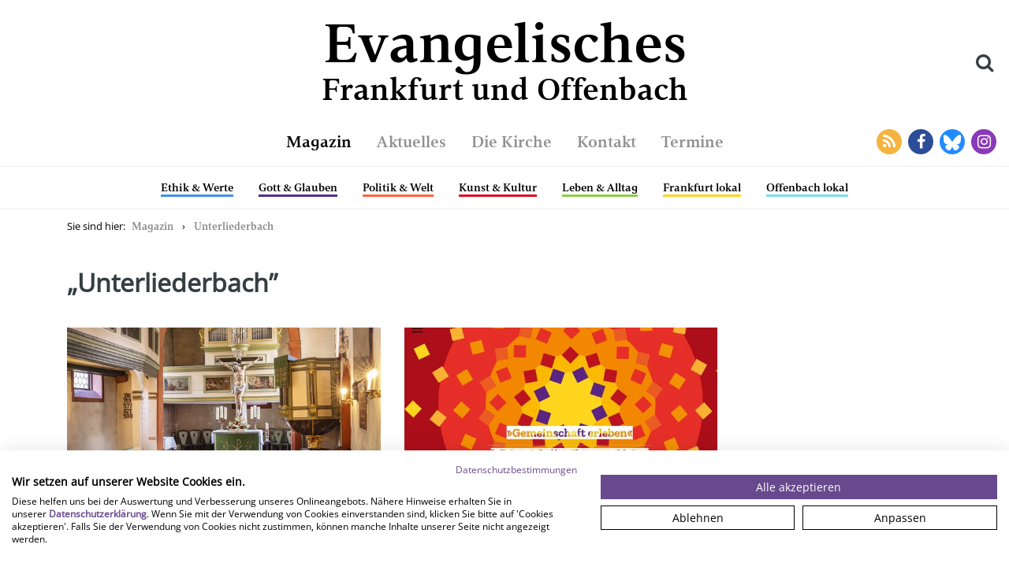

--- FILE ---
content_type: text/html; charset=utf-8
request_url: https://www.efo-magazin.de/magazin/schlagwort/unterliederbach/
body_size: 14131
content:
<!doctype html><html lang="de"><head><meta charset="utf-8"/><meta http-equiv="x-ua-compatible" content="IE=edge"><meta name="viewport" content="width=device-width,initial-scale=1,shrink-to-fit=no"><meta name="referrer" content="same-origin"/><meta property="og:title" content="Magazin"/><meta property="og:site_name" content="Evangelisches Frankfurt und Offenbach"/><meta property="og:url" content="http://www.efo-magazin.de/magazin/"/><meta property="og:locale" content="de_DE"/><meta property="og:type" content="website"/><meta property="og:image" content="https://www.efo-magazin.de/static/evk_placeholder.jpg"/><meta property="og:image:width" content="1200"/><meta property="og:image:height" content="630"/><meta property="og:description" content="Magazin"/><meta name="google-site-verification" content="vX4Vw42erj-EN6QHqs5fREVfxshYHPFeUdGSjzB6_Vw"/><meta name="description" content="Die Evangelische Kirche in Frankfurt und Offenbach ist mit 62 Kirchengemeinden und mehr als 100 kirchlichen Einrichtungen für die Menschen in beiden Städten da."><style>@font-face{font-family:vernacularserifdem;src:url('https://efo.fra1.cdn.digitaloceanspaces.com/static/fonts/vernacularserifdem-webfont.woff2') format('woff2'),url('https://efo.fra1.cdn.digitaloceanspaces.com/static/fonts/vernacularserifdem-webfont.woff') format('woff');font-weight:400;font-style:normal}</style><link rel="shortcut icon" href="https://efo.fra1.cdn.digitaloceanspaces.com/static/favicon.png"><title> Magazin    - Evangelisches Frankfurt und Offenbach  </title><script src="https://consent.cookiefirst.com/sites/efo-magazin.de-2497b18d-1d9b-4fa2-8200-a026dbe1e984/consent.js"></script><script defer="defer" src="https://efo.fra1.cdn.digitaloceanspaces.com/static/js/main.0dc71f87.js"></script><link href="https://efo.fra1.cdn.digitaloceanspaces.com/static/css/main.7216b9b8.css" rel="stylesheet"></head><body class=""><div id="evk-search"></div><div class="container-fluid"><div class="evk-header-row row"><div class="col-2 hidden-md-up"><a class="evk-header-button evk-menu-toggle" data-toggle="collapse" href="#evk-mobile-nav" target="_blank"><i class="fa fa-bars"></i></a></div><div class="col-8 col-md-12 evk-title"><h1><a href="https://www.efo-magazin.de"><span>Evangelisches</span><span>Frankfurt und Offenbach</span></a></h1><a class="evk-header-button evk-search-toggle hidden-sm-down"><i class="fa fa-search"></i></a></div><div class="col-2 hidden-md-up"><a class="evk-header-button" data-toggle="collapse" href="#evk-mobile-search" target="_blank"><i class="fa fa-search"></i></a></div></div></div><nav class="evk-mobile-nav collapse hidden-md-up" id="evk-mobile-nav">

<ul>
    
        <li><a href="/magazin/">Magazin</a></li>
        
            <li class="inner">
                <ul>
                    
                        <li><a href="/magazin/ethik-werte/" style="border-color: #4090EE;">Ethik &amp; Werte</a></li>
                    
                        <li><a href="/magazin/gott-glauben/" style="border-color: #503090;">Gott &amp; Glauben</a></li>
                    
                        <li><a href="/magazin/politik-welt/" style="border-color: #FF6640;">Politik &amp; Welt</a></li>
                    
                        <li><a href="/magazin/kunst-kultur/" style="border-color: #DD1122;">Kunst &amp; Kultur</a></li>
                    
                        <li><a href="/magazin/leben-alltag/" style="border-color: #90CC44;">Leben &amp; Alltag</a></li>
                    
                        <li><a href="/magazin/frankfurt-lokal/" style="border-color: #FFD426;">Frankfurt lokal</a></li>
                    
                        <li><a href="/magazin/offenbach-lokal/" style="border-color: #77DDEE;">Offenbach lokal</a></li>
                    
                </ul>
            </li>
        
    
        <li><a href="/aktuelles/">Aktuelles</a></li>
        
    
        <li><a href="/kirche/">Die Kirche</a></li>
        
            <li class="inner">
                <ul>
                    
                        <li><a href="/kirche/was-wir-bieten/" style="border-color: ;">Was wir bieten</a></li>
                    
                        <li><a href="/kirche/wer-wir-sind/" style="border-color: ;">Wer wir sind</a></li>
                    
                        <li><a href="/kirche/efoi/" style="border-color: ;">Mitarbeiter:innenportal</a></li>
                    
                        <li><a href="/kirche/efoi/stellenboerse/" style="border-color: ;">Stellenbörse</a></li>
                    
                        <li><a href="/kirche/presse/" style="border-color: ;">Pressebereich</a></li>
                    
                </ul>
            </li>
        
    
        <li><a href="/kontakt/">Kontakt</a></li>
        
    
        <li><a href="/terminkalender/">Termine</a></li>
        
    
</ul>

<div class="container-fluid">
    <div class="row">
        <div class="col-12">
            <a href="/feed/" class="evk-header-button evk-social-button rss" target="_blank">
                <i class="fa fa-rss"></i>
            </a>

            <a href="https://www.facebook.com/efomagazin" target="_blank" class="evk-header-button evk-no-decoration evk-social-button facebook">
                <i class="fa fa-facebook"></i>
            </a>

            <a href="https://bsky.app/profile/evangelisch-ffm-of.bsky.social" target="_blank" class="evk-header-button evk-no-decoration evk-social-button bluesky">
                <svg style="width: 48px; height: 48px;" xmlns="http://www.w3.org/2000/svg" viewBox="0 0 927 927"><path d="M463.5 0C207.52 0 0 207.52 0 463.5S207.52 927 463.5 927 927 719.48 927 463.5 719.48 0 463.5 0Zm305.7 467.65c-23.1 82.84-107.31 103.97-182.21 91.18 130.93 22.35 164.23 96.4 92.3 170.44-136.6 140.63-196.34-35.28-211.64-80.36-4.41-12.98-3.78-13.27-8.3 0-15.3 45.07-75.03 220.99-211.64 80.36-71.93-74.05-38.63-148.09 92.3-170.44-74.9 12.79-159.11-8.34-182.21-91.18-6.65-23.84-17.98-170.63-17.98-190.45 0-99.31 86.78-68.1 140.33-27.77C354.36 305.34 434.2 418.68 463.5 479.5c29.3-60.82 109.14-174.16 183.36-230.07 53.56-40.33 140.33-71.54 140.33 27.77 0 19.83-11.33 166.62-17.98 190.45Z" image-rendering="optimizeQuality" shape-rendering="geometricPrecision" fill="#208bfe" text-rendering="geometricPrecision"/></svg>
            </a>

            <a href="https://www.instagram.com/efomagazin/" target="_blank" class="evk-header-button evk-no-decoration evk-social-button instagram">
                <i class="fa fa-instagram"></i>
            </a>
        </div>
    </div>
</div>
</nav><div class="evk-mobile-search collapse hidden-md-up" id="evk-mobile-search"><div><form action="/suche/"><input placeholder="Suche" class="form-control" name="query"></form></div></div><nav class="evk-nav hidden-sm-down"><div class="evk-header-spacer"></div><ul>


    <li>
        <a class=" active" href="/magazin/">Magazin</a>
    </li>

    <li>
        <a class="" href="/aktuelles/">Aktuelles</a>
    </li>

    <li>
        <a class="" href="/kirche/">Die Kirche</a>
    </li>

    <li>
        <a class="" href="/kontakt/">Kontakt</a>
    </li>

    <li>
        <a class="" href="/terminkalender/">Termine</a>
    </li>

</ul><div class="evk-header-social-buttons hidden-sm-down"><a href="/feed/" class="evk-header-button evk-social-button rss" target="_blank"><i class="fa fa-rss"></i> </a><a href="https://www.facebook.com/efomagazin" class="evk-header-button evk-social-button facebook" target="_blank"><i class="fa fa-facebook"></i> </a><a href="https://bsky.app/profile/evangelisch-ffm-of.bsky.social" class="evk-header-button evk-social-button bluesky" target="_blank"><svg style="width:32px;height:32px" xmlns="http://www.w3.org/2000/svg" viewBox="0 0 927 927"><path d="M463.5 0C207.52 0 0 207.52 0 463.5S207.52 927 463.5 927 927 719.48 927 463.5 719.48 0 463.5 0Zm305.7 467.65c-23.1 82.84-107.31 103.97-182.21 91.18 130.93 22.35 164.23 96.4 92.3 170.44-136.6 140.63-196.34-35.28-211.64-80.36-4.41-12.98-3.78-13.27-8.3 0-15.3 45.07-75.03 220.99-211.64 80.36-71.93-74.05-38.63-148.09 92.3-170.44-74.9 12.79-159.11-8.34-182.21-91.18-6.65-23.84-17.98-170.63-17.98-190.45 0-99.31 86.78-68.1 140.33-27.77C354.36 305.34 434.2 418.68 463.5 479.5c29.3-60.82 109.14-174.16 183.36-230.07 53.56-40.33 140.33-71.54 140.33 27.77 0 19.83-11.33 166.62-17.98 190.45Z" image-rendering="optimizeQuality" shape-rendering="geometricPrecision" fill="#208bfe" text-rendering="geometricPrecision"/></svg> </a><a href="https://www.instagram.com/efomagazin/" class="evk-header-button evk-social-button instagram" target="_blank"><i class="fa fa-instagram"></i></a></div></nav>
    <nav class="evk-subnav hidden-sm-down">
        <ul>
            




    <li class=""  data-restore-effect="true" >
        
            <a class="evk-nav-category" href="/magazin/ethik-werte/" data-color="#4090EE" style=" border-color: #4090EE; ">Ethik &amp; Werte</a>
        
    </li>

    <li class=""  data-restore-effect="true" >
        
            <a class="evk-nav-category" href="/magazin/gott-glauben/" data-color="#503090" style=" border-color: #503090; ">Gott &amp; Glauben</a>
        
    </li>

    <li class=""  data-restore-effect="true" >
        
            <a class="evk-nav-category" href="/magazin/politik-welt/" data-color="#FF6640" style=" border-color: #FF6640; ">Politik &amp; Welt</a>
        
    </li>

    <li class=""  data-restore-effect="true" >
        
            <a class="evk-nav-category" href="/magazin/kunst-kultur/" data-color="#DD1122" style=" border-color: #DD1122; ">Kunst &amp; Kultur</a>
        
    </li>

    <li class=""  data-restore-effect="true" >
        
            <a class="evk-nav-category" href="/magazin/leben-alltag/" data-color="#90CC44" style=" border-color: #90CC44; ">Leben &amp; Alltag</a>
        
    </li>

    <li class=""  data-restore-effect="true" >
        
            <a class="evk-nav-category" href="/magazin/frankfurt-lokal/" data-color="#FFD426" style=" border-color: #FFD426; ">Frankfurt lokal</a>
        
    </li>

    <li class=""  data-restore-effect="true" >
        
            <a class="evk-nav-category" href="/magazin/offenbach-lokal/" data-color="#77DDEE" style=" border-color: #77DDEE; ">Offenbach lokal</a>
        
    </li>


        </ul>
    </nav>
<main>
    
    <div class="evk-category-overview">
        <div class="container">
            <div class="row">
                <div class="col-12 hidden-sm-down"> 
                    


    <ol class="breadcrumb">
        <li class="breadcrumb-item active">Sie sind hier:</li>

        

        
            
                
            
                
            
        
        
        <li class="breadcrumb-item">
            
                <a class="evk-no-decoration" href="/magazin/">Magazin</a>
            
        </li>

        
            <li class="breadcrumb-item">
                <a class="evk-no-decoration" href="javascript:location.reload();">Unterliederbach</a>
            </li>
        
    </ol>

                </div>

                <div class="col-12">
                    <h2>&bdquo;Unterliederbach&rdquo;</h2>
                </div>
            </div>

            <div class="row">
                <div class="col-12 col-lg-9">
                    <div class="row">
                        
                            

                            <div class="col-12 col-md-6 evk-spacing">
                                <a href="/magazin/frankfurt-lokal/juwele-der-kirchengeschichte-die-dorfkirche-unterliederbach/" class="evk-article-link evk-no-decoration">
                                    <div class="evk-image-grid-wrapper">
                                        <img src="https://efo.fra1.cdn.digitaloceanspaces.com/media/images/B_CP_0165.cb280161.fill-620x300_xf5chpE.jpg" class="img-fluid evk-magazine-image">
                                    </div>
                                    <div class="evk-category" style="color: #FFD426;">Frankfurt lokal</div>
                                    <h4 class="evk-magazine-article-title">Juwele der Kirchengeschichte, Teil 1: die Dorfkirche in Unterliederbach</h4>
                                </a>
                            </div>
                        
                            

                            <div class="col-12 col-md-6 evk-spacing">
                                <a href="/aktuelles/gemeinschaft-erleben-kirchentag-im-frankfurter-westen/" class="evk-article-link evk-no-decoration">
                                    <div class="evk-image-grid-wrapper">
                                        <img src="https://efo.fra1.cdn.digitaloceanspaces.com/media/images/2024-06-Gemeinschaft_erleben_K5EBT.c9768297.fill-620x300.jpg" class="img-fluid evk-magazine-image">
                                    </div>
                                    <div class="evk-category" style="color: #b6b6b6;">Aktuelles</div>
                                    <h4 class="evk-magazine-article-title">Gemeinschaft erleben: Kirchentag im Frankfurter Westen</h4>
                                </a>
                            </div>
                        
                    </div>
                </div>
            </div>

            

<div class="row evk-spacing pagination-wrapper">
    
</div>
            
        </div>
    </div>

</main><footer class="evk-footer"><div class="container"><div class="row"><div class="col-12 col-lg-6 d-flex align-items-center"><img src="https://efo.fra1.cdn.digitaloceanspaces.com/static/logo.svg" alt="Logo Evangelisches Frankfurt und Offenbach"/><h3>Evangelisches<br/>Frankfurt und Offenbach</h3></div><div class="col-6 col-lg-3"><ul><li><a class="evk-no-decoration" href="/magazin/ausgaben/">Alle Ausgaben</a></li><li><a class="evk-no-decoration" href="/kirche/presse/">Presse</a></li><li><a class="evk-no-decoration" href="/kontakt">Kontakt</a></li></ul></div><div class="col-6 col-lg-3"><ul><li><a class="evk-no-decoration" href="/kirche/efoi/stellenboerse/">Stellenbörse</a></li><li><a class="evk-no-decoration" href="/datenschutz/">Datenschutz</a></li><li><a class="evk-no-decoration" href="/impressum/">Impressum</a></li></ul></div></div></div></footer><script src="https://efo.fra1.cdn.digitaloceanspaces.com/static/vendor/jquery.js"></script><script src="https://efo.fra1.cdn.digitaloceanspaces.com/static/vendor/tether.js"></script><script src="https://efo.fra1.cdn.digitaloceanspaces.com/static/vendor/bootstrap.js"></script></body></html>

--- FILE ---
content_type: text/css
request_url: https://efo.fra1.cdn.digitaloceanspaces.com/static/css/main.7216b9b8.css
body_size: 44683
content:
@font-face{font-display:swap;font-family:Open Sans;font-style:normal;font-weight:400;src:url(https://efo.fra1.cdn.digitaloceanspaces.com/static/media/open-sans-cyrillic-ext-400-normal.acfea1d2352591b09c46.woff2) format("woff2"),url(https://efo.fra1.cdn.digitaloceanspaces.com/static/media/open-sans-all-400-normal.3bc4108fa8f9a72e6ea5.woff) format("woff");unicode-range:u+0460-052f,u+1c80-1c88,u+20b4,u+2de0-2dff,u+a640-a69f,u+fe2e-fe2f}@font-face{font-display:swap;font-family:Open Sans;font-style:normal;font-weight:400;src:url(https://efo.fra1.cdn.digitaloceanspaces.com/static/media/open-sans-cyrillic-400-normal.35d9aa74a5c9697bc38c.woff2) format("woff2"),url(https://efo.fra1.cdn.digitaloceanspaces.com/static/media/open-sans-all-400-normal.3bc4108fa8f9a72e6ea5.woff) format("woff");unicode-range:u+0400-045f,u+0490-0491,u+04b0-04b1,u+2116}@font-face{font-display:swap;font-family:Open Sans;font-style:normal;font-weight:400;src:url(https://efo.fra1.cdn.digitaloceanspaces.com/static/media/open-sans-greek-ext-400-normal.6e872659616d9b8fb28c.woff2) format("woff2"),url(https://efo.fra1.cdn.digitaloceanspaces.com/static/media/open-sans-all-400-normal.3bc4108fa8f9a72e6ea5.woff) format("woff");unicode-range:u+1f??}@font-face{font-display:swap;font-family:Open Sans;font-style:normal;font-weight:400;src:url(https://efo.fra1.cdn.digitaloceanspaces.com/static/media/open-sans-greek-400-normal.accce9b81f55c6f4779c.woff2) format("woff2"),url(https://efo.fra1.cdn.digitaloceanspaces.com/static/media/open-sans-all-400-normal.3bc4108fa8f9a72e6ea5.woff) format("woff");unicode-range:u+0370-03ff}@font-face{font-display:swap;font-family:Open Sans;font-style:normal;font-weight:400;src:url(https://efo.fra1.cdn.digitaloceanspaces.com/static/media/open-sans-hebrew-400-normal.608be94da46d7cd7a003.woff2) format("woff2"),url(https://efo.fra1.cdn.digitaloceanspaces.com/static/media/open-sans-all-400-normal.3bc4108fa8f9a72e6ea5.woff) format("woff");unicode-range:u+0590-05ff,u+200c-2010,u+20aa,u+25cc,u+fb1d-fb4f}@font-face{font-display:swap;font-family:Open Sans;font-style:normal;font-weight:400;src:url(https://efo.fra1.cdn.digitaloceanspaces.com/static/media/open-sans-vietnamese-400-normal.6517a5545bd31eeb4a61.woff2) format("woff2"),url(https://efo.fra1.cdn.digitaloceanspaces.com/static/media/open-sans-all-400-normal.3bc4108fa8f9a72e6ea5.woff) format("woff");unicode-range:u+0102-0103,u+0110-0111,u+0128-0129,u+0168-0169,u+01a0-01a1,u+01af-01b0,u+1ea0-1ef9,u+20ab}@font-face{font-display:swap;font-family:Open Sans;font-style:normal;font-weight:400;src:url(https://efo.fra1.cdn.digitaloceanspaces.com/static/media/open-sans-latin-ext-400-normal.8deeb3884c8ce11a3537.woff2) format("woff2"),url(https://efo.fra1.cdn.digitaloceanspaces.com/static/media/open-sans-all-400-normal.3bc4108fa8f9a72e6ea5.woff) format("woff");unicode-range:u+0100-024f,u+0259,u+1e??,u+2020,u+20a0-20ab,u+20ad-20cf,u+2113,u+2c60-2c7f,u+a720-a7ff}@font-face{font-display:swap;font-family:Open Sans;font-style:normal;font-weight:400;src:url(https://efo.fra1.cdn.digitaloceanspaces.com/static/media/open-sans-latin-400-normal.4d140983c7c8c4a8c722.woff2) format("woff2"),url(https://efo.fra1.cdn.digitaloceanspaces.com/static/media/open-sans-all-400-normal.3bc4108fa8f9a72e6ea5.woff) format("woff");unicode-range:u+00??,u+0131,u+0152-0153,u+02bb-02bc,u+02c6,u+02da,u+02dc,u+2000-206f,u+2074,u+20ac,u+2122,u+2191,u+2193,u+2212,u+2215,u+feff,u+fffd}.xdsoft_datetimepicker{background:#fff;border:1px solid;border-color:#ccc #ccc #bbb;box-shadow:0 5px 15px -5px rgba(0,0,0,.506);box-sizing:border-box;color:#333;display:none;font-family:Helvetica Neue,Helvetica,Arial,sans-serif;padding:2px 8px 8px 0;position:absolute;z-index:9999}.xdsoft_datetimepicker.xdsoft_rtl{padding:8px 0 8px 8px}.xdsoft_datetimepicker iframe{background:transparent;border:0;height:210px;left:0;position:absolute;top:0;width:75px}.xdsoft_datetimepicker button{border:none!important}.xdsoft_noselect{-webkit-touch-callout:none;-webkit-user-select:none;-o-user-select:none;user-select:none}.xdsoft_noselect::selection{background:transparent}.xdsoft_noselect::-moz-selection{background:transparent}.xdsoft_datetimepicker.xdsoft_inline{box-shadow:none;display:inline-block;position:static}.xdsoft_datetimepicker *{box-sizing:border-box;margin:0;padding:0}.xdsoft_datetimepicker .xdsoft_datepicker,.xdsoft_datetimepicker .xdsoft_timepicker{display:none}.xdsoft_datetimepicker .xdsoft_datepicker.active,.xdsoft_datetimepicker .xdsoft_timepicker.active{display:block}.xdsoft_datetimepicker .xdsoft_datepicker{float:left;margin-left:8px;width:224px}.xdsoft_datetimepicker.xdsoft_rtl .xdsoft_datepicker{float:right;margin-left:0;margin-right:8px}.xdsoft_datetimepicker.xdsoft_showweeks .xdsoft_datepicker{width:256px}.xdsoft_datetimepicker .xdsoft_timepicker{float:left;margin-left:8px;margin-top:0;text-align:center;width:58px}.xdsoft_datetimepicker.xdsoft_rtl .xdsoft_timepicker{float:right;margin-left:0;margin-right:8px}.xdsoft_datetimepicker .xdsoft_datepicker.active+.xdsoft_timepicker{margin-bottom:3px;margin-top:8px}.xdsoft_datetimepicker .xdsoft_monthpicker{position:relative;text-align:center}.xdsoft_datetimepicker .xdsoft_label i,.xdsoft_datetimepicker .xdsoft_next,.xdsoft_datetimepicker .xdsoft_prev,.xdsoft_datetimepicker .xdsoft_today_button{background-image:url([data-uri])}.xdsoft_datetimepicker .xdsoft_label i{background-position:-92px -19px;display:inline-block;height:20px;opacity:.5;vertical-align:middle;width:9px}.xdsoft_datetimepicker .xdsoft_prev{background-position:-20px 0;float:left}.xdsoft_datetimepicker .xdsoft_today_button{background-position:-70px 0;float:left;margin-left:5px}.xdsoft_datetimepicker .xdsoft_next{background-position:0 0;float:right}.xdsoft_datetimepicker .xdsoft_next,.xdsoft_datetimepicker .xdsoft_prev,.xdsoft_datetimepicker .xdsoft_today_button{background-color:initial;background-repeat:no-repeat;border:0;cursor:pointer;display:block;-ms-filter:"alpha(opacity=50)";height:30px;min-width:0;opacity:.5;outline:medium none;overflow:hidden;padding:0;position:relative;text-indent:100%;white-space:nowrap;width:20px}.xdsoft_datetimepicker .xdsoft_timepicker .xdsoft_next,.xdsoft_datetimepicker .xdsoft_timepicker .xdsoft_prev{background-position:-40px -15px;display:block;float:none;height:15px;margin-left:14px;margin-top:7px;width:30px}.xdsoft_datetimepicker.xdsoft_rtl .xdsoft_timepicker .xdsoft_next,.xdsoft_datetimepicker.xdsoft_rtl .xdsoft_timepicker .xdsoft_prev{float:none;margin-left:0;margin-right:14px}.xdsoft_datetimepicker .xdsoft_timepicker .xdsoft_prev{background-position:-40px 0;margin-bottom:7px;margin-top:0}.xdsoft_datetimepicker .xdsoft_timepicker .xdsoft_time_box{border-bottom:1px solid #ddd;height:151px;overflow:hidden}.xdsoft_datetimepicker .xdsoft_timepicker .xdsoft_time_box>div>div{background:#f5f5f5;border-bottom-width:0;border-collapse:collapse;border-top:1px solid #ddd;color:#666;cursor:pointer;font-size:12px;height:25px;line-height:25px;text-align:center}.xdsoft_datetimepicker .xdsoft_timepicker .xdsoft_time_box>div>div:first-child{border-top-width:0}.xdsoft_datetimepicker .xdsoft_next:hover,.xdsoft_datetimepicker .xdsoft_prev:hover,.xdsoft_datetimepicker .xdsoft_today_button:hover{-ms-filter:"alpha(opacity=100)";opacity:1}.xdsoft_datetimepicker .xdsoft_label{background-color:#fff;cursor:pointer;display:inline;float:left;font-size:14px;font-weight:700;line-height:20px;margin:0;padding:5px 3px;position:relative;text-align:center;width:182px;z-index:9999}.xdsoft_datetimepicker .xdsoft_label:hover>span{text-decoration:underline}.xdsoft_datetimepicker .xdsoft_label:hover i{opacity:1}.xdsoft_datetimepicker .xdsoft_label>.xdsoft_select{background:#fff;border:1px solid #ccc;display:none;max-height:160px;overflow-y:hidden;position:absolute;right:0;top:30px;z-index:101}.xdsoft_datetimepicker .xdsoft_label>.xdsoft_select.xdsoft_monthselect{right:-7px}.xdsoft_datetimepicker .xdsoft_label>.xdsoft_select.xdsoft_yearselect{right:2px}.xdsoft_datetimepicker .xdsoft_label>.xdsoft_select>div>.xdsoft_option:hover{background:#ff8000;color:#fff}.xdsoft_datetimepicker .xdsoft_label>.xdsoft_select>div>.xdsoft_option{padding:2px 10px 2px 5px;text-decoration:none!important}.xdsoft_datetimepicker .xdsoft_label>.xdsoft_select>div>.xdsoft_option.xdsoft_current{background:#3af;box-shadow:inset 0 1px 3px 0 #178fe5;color:#fff;font-weight:700}.xdsoft_datetimepicker .xdsoft_month{text-align:right;width:100px}.xdsoft_datetimepicker .xdsoft_calendar{clear:both}.xdsoft_datetimepicker .xdsoft_year{margin-left:5px;width:48px}.xdsoft_datetimepicker .xdsoft_calendar table{border-collapse:collapse;width:100%}.xdsoft_datetimepicker .xdsoft_calendar td>div{padding-right:5px}.xdsoft_datetimepicker .xdsoft_calendar th{height:25px}.xdsoft_datetimepicker .xdsoft_calendar td,.xdsoft_datetimepicker .xdsoft_calendar th{background:#f5f5f5;border:1px solid #ddd;border-collapse:collapse;color:#666;cursor:pointer;font-size:12px;height:25px;padding:0;text-align:right;vertical-align:middle;width:14.2857142%}.xdsoft_datetimepicker.xdsoft_showweeks .xdsoft_calendar td,.xdsoft_datetimepicker.xdsoft_showweeks .xdsoft_calendar th{width:12.5%}.xdsoft_datetimepicker .xdsoft_calendar th{background:#f1f1f1}.xdsoft_datetimepicker .xdsoft_calendar td.xdsoft_today{color:#3af}.xdsoft_datetimepicker .xdsoft_calendar td.xdsoft_highlighted_default{background:#ffe9d2;box-shadow:inset 0 1px 4px 0 #ffb871;color:#000}.xdsoft_datetimepicker .xdsoft_calendar td.xdsoft_highlighted_mint{background:#c1ffc9;box-shadow:inset 0 1px 4px 0 #00dd1c;color:#000}.xdsoft_datetimepicker .xdsoft_calendar td.xdsoft_current,.xdsoft_datetimepicker .xdsoft_calendar td.xdsoft_default,.xdsoft_datetimepicker .xdsoft_timepicker .xdsoft_time_box>div>div.xdsoft_current{background:#3af;box-shadow:inset 0 1px 3px 0 #178fe5;color:#fff;font-weight:700}.xdsoft_datetimepicker .xdsoft_calendar td.xdsoft_disabled,.xdsoft_datetimepicker .xdsoft_calendar td.xdsoft_other_month,.xdsoft_datetimepicker .xdsoft_time_box>div>div.xdsoft_disabled{cursor:default;-ms-filter:"alpha(opacity=50)";opacity:.5}.xdsoft_datetimepicker .xdsoft_calendar td.xdsoft_other_month.xdsoft_disabled{-ms-filter:"alpha(opacity=20)";opacity:.2}.xdsoft_datetimepicker .xdsoft_calendar td:hover,.xdsoft_datetimepicker .xdsoft_timepicker .xdsoft_time_box>div>div:hover{background:#ff8000!important;box-shadow:none!important;color:#fff!important}.xdsoft_datetimepicker .xdsoft_calendar td.xdsoft_current.xdsoft_disabled:hover,.xdsoft_datetimepicker .xdsoft_timepicker .xdsoft_time_box>div>div.xdsoft_current.xdsoft_disabled:hover{background:#3af!important;box-shadow:inset 0 1px 3px 0 #178fe5!important;color:#fff!important}.xdsoft_datetimepicker .xdsoft_calendar td.xdsoft_disabled:hover,.xdsoft_datetimepicker .xdsoft_timepicker .xdsoft_time_box>div>div.xdsoft_disabled:hover{background:inherit!important;box-shadow:inherit!important;color:inherit!important}.xdsoft_datetimepicker .xdsoft_calendar th{color:#999;cursor:default;font-weight:700;text-align:center}.xdsoft_datetimepicker .xdsoft_copyright{clear:both;color:#ccc!important;float:none;font-size:10px;margin-left:8px}.xdsoft_datetimepicker .xdsoft_copyright a{color:#eee!important}.xdsoft_datetimepicker .xdsoft_copyright a:hover{color:#aaa!important}.xdsoft_time_box{border:1px solid #ccc;position:relative}.xdsoft_scrollbar>.xdsoft_scroller{background:#ccc!important;border-radius:3px;height:20px}.xdsoft_scrollbar{bottom:0;cursor:pointer;position:absolute;right:0;top:0;width:7px}.xdsoft_datetimepicker.xdsoft_rtl .xdsoft_scrollbar{left:0;right:auto}.xdsoft_scroller_box{position:relative}.xdsoft_datetimepicker.xdsoft_dark{background:#000;border:1px solid;border-color:#333 #333 #444;box-shadow:0 5px 15px -5px hsla(0,0%,100%,.506);color:#ccc}.xdsoft_datetimepicker.xdsoft_dark .xdsoft_timepicker .xdsoft_time_box{border-bottom:1px solid #222}.xdsoft_datetimepicker.xdsoft_dark .xdsoft_timepicker .xdsoft_time_box>div>div{background:#0a0a0a;border-top:1px solid #222;color:#999}.xdsoft_datetimepicker.xdsoft_dark .xdsoft_label{background-color:#000}.xdsoft_datetimepicker.xdsoft_dark .xdsoft_label>.xdsoft_select{background:#000;border:1px solid #333}.xdsoft_datetimepicker.xdsoft_dark .xdsoft_label>.xdsoft_select>div>.xdsoft_option:hover{background:#007fff;color:#000}.xdsoft_datetimepicker.xdsoft_dark .xdsoft_label>.xdsoft_select>div>.xdsoft_option.xdsoft_current{background:#c50;box-shadow:inset 0 1px 3px 0 #b03e00;color:#000}.xdsoft_datetimepicker.xdsoft_dark .xdsoft_label i,.xdsoft_datetimepicker.xdsoft_dark .xdsoft_next,.xdsoft_datetimepicker.xdsoft_dark .xdsoft_prev,.xdsoft_datetimepicker.xdsoft_dark .xdsoft_today_button{background-image:url([data-uri])}.xdsoft_datetimepicker.xdsoft_dark .xdsoft_calendar td,.xdsoft_datetimepicker.xdsoft_dark .xdsoft_calendar th{background:#0a0a0a;border:1px solid #222;color:#999}.xdsoft_datetimepicker.xdsoft_dark .xdsoft_calendar th{background:#0e0e0e}.xdsoft_datetimepicker.xdsoft_dark .xdsoft_calendar td.xdsoft_today{color:#c50}.xdsoft_datetimepicker.xdsoft_dark .xdsoft_calendar td.xdsoft_highlighted_default{background:#ffe9d2;box-shadow:inset 0 1px 4px 0 #ffb871;color:#000}.xdsoft_datetimepicker.xdsoft_dark .xdsoft_calendar td.xdsoft_highlighted_mint{background:#c1ffc9;box-shadow:inset 0 1px 4px 0 #00dd1c;color:#000}.xdsoft_datetimepicker.xdsoft_dark .xdsoft_calendar td.xdsoft_current,.xdsoft_datetimepicker.xdsoft_dark .xdsoft_calendar td.xdsoft_default,.xdsoft_datetimepicker.xdsoft_dark .xdsoft_timepicker .xdsoft_time_box>div>div.xdsoft_current{background:#c50;box-shadow:inset 0 1px 3px 0 #b03e00;color:#000}.xdsoft_datetimepicker.xdsoft_dark .xdsoft_calendar td:hover,.xdsoft_datetimepicker.xdsoft_dark .xdsoft_timepicker .xdsoft_time_box>div>div:hover{background:#007fff!important;color:#000!important}.xdsoft_datetimepicker.xdsoft_dark .xdsoft_calendar th{color:#666}.xdsoft_datetimepicker.xdsoft_dark .xdsoft_copyright{color:#333!important}.xdsoft_datetimepicker.xdsoft_dark .xdsoft_copyright a{color:#111!important}.xdsoft_datetimepicker.xdsoft_dark .xdsoft_copyright a:hover{color:#555!important}.xdsoft_dark .xdsoft_time_box{border:1px solid #333}.xdsoft_dark .xdsoft_scrollbar>.xdsoft_scroller{background:#333!important}.xdsoft_datetimepicker .xdsoft_save_selected{border:1px solid #ddd!important;color:#454551;display:block;font-size:13px;margin-top:5px;width:100%}.xdsoft_datetimepicker .blue-gradient-button{background:linear-gradient(180deg,#fff 0,#f4f8fa 73%);border:1px solid #d7d8da;color:#82878c;filter:progid:DXImageTransform.Microsoft.gradient(startColorstr="#fff",endColorstr="#f4f8fa",GradientType=0);font-family:museo-sans,Book Antiqua,sans-serif;font-size:12px;font-weight:300;height:28px;padding:4px 17px 4px 33px;position:relative}.xdsoft_datetimepicker .blue-gradient-button:focus,.xdsoft_datetimepicker .blue-gradient-button:focus span,.xdsoft_datetimepicker .blue-gradient-button:hover,.xdsoft_datetimepicker .blue-gradient-button:hover span{background:linear-gradient(180deg,#f4f8fa 0,#fff 73%);color:#454551;filter:progid:DXImageTransform.Microsoft.gradient(startColorstr="#f4f8fa",endColorstr="#FFF",GradientType=0)}

/*!
 * Bootstrap v4.0.0-alpha.6 (https://getbootstrap.com)
 * Copyright 2011-2017 The Bootstrap Authors
 * Copyright 2011-2017 Twitter, Inc.
 * Licensed under MIT (https://github.com/twbs/bootstrap/blob/master/LICENSE)
 *//*! normalize.css v5.0.0 | MIT License | github.com/necolas/normalize.css */html{-ms-text-size-adjust:100%;-webkit-text-size-adjust:100%;font-family:sans-serif;line-height:1.15}body{margin:0}article,aside,footer,header,nav,section{display:block}h1{font-size:2em;margin:.67em 0}figcaption,figure,main{display:block}figure{margin:1em 40px}hr{box-sizing:initial;height:0;overflow:visible}pre{font-family:monospace,monospace;font-size:1em}a{-webkit-text-decoration-skip:objects;background-color:transparent}a:active,a:hover{outline-width:0}abbr[title]{border-bottom:none;text-decoration:underline;-webkit-text-decoration:underline dotted;text-decoration:underline dotted}b,strong{font-weight:inherit;font-weight:bolder}code,kbd,samp{font-family:monospace,monospace;font-size:1em}dfn{font-style:italic}mark{background-color:#ff0;color:#000}small{font-size:80%}sub,sup{font-size:75%;line-height:0;position:relative;vertical-align:initial}sub{bottom:-.25em}sup{top:-.5em}audio,video{display:inline-block}audio:not([controls]){display:none;height:0}img{border-style:none}svg:not(:root){overflow:hidden}button,input,optgroup,select,textarea{font-family:sans-serif;font-size:100%;line-height:1.15;margin:0}button,input{overflow:visible}button,select{text-transform:none}[type=reset],[type=submit],button,html [type=button]{-webkit-appearance:button}[type=button]::-moz-focus-inner,[type=reset]::-moz-focus-inner,[type=submit]::-moz-focus-inner,button::-moz-focus-inner{border-style:none;padding:0}[type=button]:-moz-focusring,[type=reset]:-moz-focusring,[type=submit]:-moz-focusring,button:-moz-focusring{outline:1px dotted ButtonText}fieldset{border:1px solid silver;margin:0 2px;padding:.35em .625em .75em}legend{box-sizing:border-box;color:inherit;display:table;max-width:100%;white-space:normal}progress{display:inline-block;vertical-align:initial}textarea{overflow:auto}[type=checkbox],[type=radio]{box-sizing:border-box;padding:0}[type=number]::-webkit-inner-spin-button,[type=number]::-webkit-outer-spin-button{height:auto}[type=search]{-webkit-appearance:textfield;outline-offset:-2px}[type=search]::-webkit-search-cancel-button,[type=search]::-webkit-search-decoration{-webkit-appearance:none}::-webkit-file-upload-button{-webkit-appearance:button;font:inherit}details,menu{display:block}summary{display:list-item}canvas{display:inline-block}[hidden],template{display:none}@media print{*,:after,:before,blockquote:first-letter,blockquote:first-line,div:first-letter,div:first-line,li:first-letter,li:first-line,p:first-letter,p:first-line{box-shadow:none!important;text-shadow:none!important}a,a:visited{text-decoration:underline}abbr[title]:after{content:" (" attr(title) ")"}pre{white-space:pre-wrap!important}blockquote,pre{border:1px solid #999;page-break-inside:avoid}thead{display:table-header-group}img,tr{page-break-inside:avoid}h2,h3,p{orphans:3;widows:3}h2,h3{page-break-after:avoid}.navbar{display:none}.badge{border:1px solid #000}.table{border-collapse:collapse!important}.table td,.table th{background-color:#fff!important}.table-bordered td,.table-bordered th{border:1px solid #ddd!important}}html{box-sizing:border-box}*,:after,:before{box-sizing:inherit}html{-ms-overflow-style:scrollbar;-webkit-tap-highlight-color:rgba(0,0,0,0)}body{background-color:#fff;color:#363e41;font-family:Open Sans,-apple-system,system-ui,BlinkMacSystemFont,Segoe UI,Roboto,Helvetica Neue,Arial,sans-serif;font-size:1rem;font-weight:400;line-height:1.5}[tabindex="-1"]:focus{outline:none!important}h1,h2,h3,h4,h5,h6{margin-bottom:.5rem;margin-top:0}p{margin-bottom:1rem;margin-top:0}abbr[data-original-title],abbr[title]{cursor:help}address{font-style:normal;line-height:inherit}address,dl,ol,ul{margin-bottom:1rem}dl,ol,ul{margin-top:0}ol ol,ol ul,ul ol,ul ul{margin-bottom:0}dt{font-weight:600}dd{margin-bottom:.5rem;margin-left:0}blockquote{margin:0 0 1rem}a{color:#000;text-decoration:none}a:focus,a:hover{color:#000;text-decoration:underline}a:not([href]):not([tabindex]),a:not([href]):not([tabindex]):focus,a:not([href]):not([tabindex]):hover{color:inherit;text-decoration:none}a:not([href]):not([tabindex]):focus{outline:0}pre{overflow:auto}figure{margin:0 0 1rem}img{vertical-align:middle}[role=button]{cursor:pointer}[role=button],a,area,button,input,label,select,summary,textarea{touch-action:manipulation}table{background-color:transparent;border-collapse:collapse}caption{caption-side:bottom;color:#eee;padding-bottom:.75rem;padding-top:.75rem}caption,th{text-align:left}label{display:inline-block;margin-bottom:.5rem}button:focus{outline:1px dotted;outline:5px auto -webkit-focus-ring-color}button,input,select,textarea{line-height:inherit}input[type=checkbox]:disabled,input[type=radio]:disabled{cursor:not-allowed}input[type=date],input[type=datetime-local],input[type=month],input[type=time]{-webkit-appearance:listbox}textarea{resize:vertical}fieldset{border:0;margin:0;min-width:0;padding:0}legend{display:block;font-size:1.5rem;line-height:inherit;margin-bottom:.5rem;padding:0;width:100%}input[type=search]{-webkit-appearance:none}output{display:inline-block}[hidden]{display:none!important}.h1,.h2,.h3,.h4,.h5,.h6,h1,h2,h3,h4,h5,h6{color:inherit;font-family:inherit;font-weight:600;line-height:1.1;margin-bottom:.5rem}.h1,h1{font-size:2.5rem}.h2,h2{font-size:2rem}.h3,h3{font-size:1.75rem}.h4,h4{font-size:1.5rem}.h5,h5{font-size:1.25rem}.h6,h6{font-size:1rem}.lead{font-size:1.25rem;font-weight:300}.display-1{font-size:6rem}.display-1,.display-2{font-weight:300;line-height:1.1}.display-2{font-size:5.5rem}.display-3{font-size:4.5rem}.display-3,.display-4{font-weight:300;line-height:1.1}.display-4{font-size:3.5rem}hr{border:0;border-top:1px solid rgba(0,0,0,.1);margin-bottom:1rem;margin-top:1rem}.small,small{font-size:80%;font-weight:400}.mark,mark{background-color:#fcf8e3;padding:.2em}.list-inline,.list-unstyled{list-style:none;padding-left:0}.list-inline-item{display:inline-block}.list-inline-item:not(:last-child){margin-right:5px}.initialism{font-size:90%;text-transform:uppercase}.blockquote{border-left:.25rem solid #eceeef;font-size:1.25rem;margin-bottom:1rem;padding:.5rem 1rem}.blockquote-footer{color:#eee;display:block;font-size:80%}.blockquote-footer:before{content:"— "}.blockquote-reverse{border-left:0;border-right:.25rem solid #eceeef;padding-left:0;padding-right:1rem;text-align:right}.blockquote-reverse .blockquote-footer:before{content:""}.blockquote-reverse .blockquote-footer:after{content:" —"}.img-fluid,.img-thumbnail{height:auto;max-width:100%}.img-thumbnail{background-color:#fff;border:1px solid #ddd;border-radius:5px;padding:.25rem;transition:all .2s ease-in-out}.figure{display:inline-block}.figure-img{line-height:1;margin-bottom:.5rem}.figure-caption{color:#eee;font-size:90%}code,kbd,pre,samp{font-family:Menlo,Monaco,Consolas,Liberation Mono,Courier New,monospace}code{background-color:#f7f7f9;border-radius:5px;color:#bd4147;font-size:90%;padding:.2rem .4rem}a>code{background-color:inherit;color:inherit;padding:0}kbd{background-color:#363e41;border-radius:.2rem;color:#fff;font-size:90%;padding:.2rem .4rem}kbd kbd{font-size:100%;font-weight:600;padding:0}pre{color:#363e41;display:block;font-size:90%;margin-bottom:1rem;margin-top:0}pre code{background-color:transparent;border-radius:0;color:inherit;font-size:inherit;padding:0}.pre-scrollable{max-height:340px;overflow-y:scroll}.container{margin-left:auto;margin-right:auto;padding-left:15px;padding-right:15px;position:relative}@media(min-width:576px){.container{padding-left:15px;padding-right:15px}}@media(min-width:768px){.container{padding-left:15px;padding-right:15px}}@media(min-width:992px){.container{padding-left:15px;padding-right:15px}}@media(min-width:1200px){.container{padding-left:15px;padding-right:15px}}@media(min-width:576px){.container{max-width:100%;width:540px}}@media(min-width:768px){.container{max-width:100%;width:720px}}@media(min-width:992px){.container{max-width:100%;width:960px}}@media(min-width:1200px){.container{max-width:100%;width:1140px}}.container-fluid{margin-left:auto;margin-right:auto;padding-left:15px;padding-right:15px;position:relative}@media(min-width:576px){.container-fluid{padding-left:15px;padding-right:15px}}@media(min-width:768px){.container-fluid{padding-left:15px;padding-right:15px}}@media(min-width:992px){.container-fluid{padding-left:15px;padding-right:15px}}@media(min-width:1200px){.container-fluid{padding-left:15px;padding-right:15px}}.row{display:flex;flex-wrap:wrap;margin-left:-15px;margin-right:-15px}@media(min-width:576px){.row{margin-left:-15px;margin-right:-15px}}@media(min-width:768px){.row{margin-left:-15px;margin-right:-15px}}@media(min-width:992px){.row{margin-left:-15px;margin-right:-15px}}@media(min-width:1200px){.row{margin-left:-15px;margin-right:-15px}}.no-gutters{margin-left:0;margin-right:0}.no-gutters>.col,.no-gutters>[class*=col-]{padding-left:0;padding-right:0}.col,.col-1,.col-10,.col-11,.col-12,.col-2,.col-3,.col-4,.col-5,.col-6,.col-7,.col-8,.col-9,.col-lg,.col-lg-1,.col-lg-10,.col-lg-11,.col-lg-12,.col-lg-2,.col-lg-3,.col-lg-4,.col-lg-5,.col-lg-6,.col-lg-7,.col-lg-8,.col-lg-9,.col-md,.col-md-1,.col-md-10,.col-md-11,.col-md-12,.col-md-2,.col-md-3,.col-md-4,.col-md-5,.col-md-6,.col-md-7,.col-md-8,.col-md-9,.col-sm,.col-sm-1,.col-sm-10,.col-sm-11,.col-sm-12,.col-sm-2,.col-sm-3,.col-sm-4,.col-sm-5,.col-sm-6,.col-sm-7,.col-sm-8,.col-sm-9,.col-xl,.col-xl-1,.col-xl-10,.col-xl-11,.col-xl-12,.col-xl-2,.col-xl-3,.col-xl-4,.col-xl-5,.col-xl-6,.col-xl-7,.col-xl-8,.col-xl-9{min-height:1px;padding-left:15px;padding-right:15px;position:relative;width:100%}@media(min-width:576px){.col,.col-1,.col-10,.col-11,.col-12,.col-2,.col-3,.col-4,.col-5,.col-6,.col-7,.col-8,.col-9,.col-lg,.col-lg-1,.col-lg-10,.col-lg-11,.col-lg-12,.col-lg-2,.col-lg-3,.col-lg-4,.col-lg-5,.col-lg-6,.col-lg-7,.col-lg-8,.col-lg-9,.col-md,.col-md-1,.col-md-10,.col-md-11,.col-md-12,.col-md-2,.col-md-3,.col-md-4,.col-md-5,.col-md-6,.col-md-7,.col-md-8,.col-md-9,.col-sm,.col-sm-1,.col-sm-10,.col-sm-11,.col-sm-12,.col-sm-2,.col-sm-3,.col-sm-4,.col-sm-5,.col-sm-6,.col-sm-7,.col-sm-8,.col-sm-9,.col-xl,.col-xl-1,.col-xl-10,.col-xl-11,.col-xl-12,.col-xl-2,.col-xl-3,.col-xl-4,.col-xl-5,.col-xl-6,.col-xl-7,.col-xl-8,.col-xl-9{padding-left:15px;padding-right:15px}}@media(min-width:768px){.col,.col-1,.col-10,.col-11,.col-12,.col-2,.col-3,.col-4,.col-5,.col-6,.col-7,.col-8,.col-9,.col-lg,.col-lg-1,.col-lg-10,.col-lg-11,.col-lg-12,.col-lg-2,.col-lg-3,.col-lg-4,.col-lg-5,.col-lg-6,.col-lg-7,.col-lg-8,.col-lg-9,.col-md,.col-md-1,.col-md-10,.col-md-11,.col-md-12,.col-md-2,.col-md-3,.col-md-4,.col-md-5,.col-md-6,.col-md-7,.col-md-8,.col-md-9,.col-sm,.col-sm-1,.col-sm-10,.col-sm-11,.col-sm-12,.col-sm-2,.col-sm-3,.col-sm-4,.col-sm-5,.col-sm-6,.col-sm-7,.col-sm-8,.col-sm-9,.col-xl,.col-xl-1,.col-xl-10,.col-xl-11,.col-xl-12,.col-xl-2,.col-xl-3,.col-xl-4,.col-xl-5,.col-xl-6,.col-xl-7,.col-xl-8,.col-xl-9{padding-left:15px;padding-right:15px}}@media(min-width:992px){.col,.col-1,.col-10,.col-11,.col-12,.col-2,.col-3,.col-4,.col-5,.col-6,.col-7,.col-8,.col-9,.col-lg,.col-lg-1,.col-lg-10,.col-lg-11,.col-lg-12,.col-lg-2,.col-lg-3,.col-lg-4,.col-lg-5,.col-lg-6,.col-lg-7,.col-lg-8,.col-lg-9,.col-md,.col-md-1,.col-md-10,.col-md-11,.col-md-12,.col-md-2,.col-md-3,.col-md-4,.col-md-5,.col-md-6,.col-md-7,.col-md-8,.col-md-9,.col-sm,.col-sm-1,.col-sm-10,.col-sm-11,.col-sm-12,.col-sm-2,.col-sm-3,.col-sm-4,.col-sm-5,.col-sm-6,.col-sm-7,.col-sm-8,.col-sm-9,.col-xl,.col-xl-1,.col-xl-10,.col-xl-11,.col-xl-12,.col-xl-2,.col-xl-3,.col-xl-4,.col-xl-5,.col-xl-6,.col-xl-7,.col-xl-8,.col-xl-9{padding-left:15px;padding-right:15px}}@media(min-width:1200px){.col,.col-1,.col-10,.col-11,.col-12,.col-2,.col-3,.col-4,.col-5,.col-6,.col-7,.col-8,.col-9,.col-lg,.col-lg-1,.col-lg-10,.col-lg-11,.col-lg-12,.col-lg-2,.col-lg-3,.col-lg-4,.col-lg-5,.col-lg-6,.col-lg-7,.col-lg-8,.col-lg-9,.col-md,.col-md-1,.col-md-10,.col-md-11,.col-md-12,.col-md-2,.col-md-3,.col-md-4,.col-md-5,.col-md-6,.col-md-7,.col-md-8,.col-md-9,.col-sm,.col-sm-1,.col-sm-10,.col-sm-11,.col-sm-12,.col-sm-2,.col-sm-3,.col-sm-4,.col-sm-5,.col-sm-6,.col-sm-7,.col-sm-8,.col-sm-9,.col-xl,.col-xl-1,.col-xl-10,.col-xl-11,.col-xl-12,.col-xl-2,.col-xl-3,.col-xl-4,.col-xl-5,.col-xl-6,.col-xl-7,.col-xl-8,.col-xl-9{padding-left:15px;padding-right:15px}}.col{flex-basis:0;flex-grow:1;max-width:100%}.col-auto{flex:0 0 auto;width:auto}.col-1{flex:0 0 8.3333333333%;max-width:8.3333333333%}.col-2{flex:0 0 16.6666666667%;max-width:16.6666666667%}.col-3{flex:0 0 25%;max-width:25%}.col-4{flex:0 0 33.3333333333%;max-width:33.3333333333%}.col-5{flex:0 0 41.6666666667%;max-width:41.6666666667%}.col-6{flex:0 0 50%;max-width:50%}.col-7{flex:0 0 58.3333333333%;max-width:58.3333333333%}.col-8{flex:0 0 66.6666666667%;max-width:66.6666666667%}.col-9{flex:0 0 75%;max-width:75%}.col-10{flex:0 0 83.3333333333%;max-width:83.3333333333%}.col-11{flex:0 0 91.6666666667%;max-width:91.6666666667%}.col-12{flex:0 0 100%;max-width:100%}.pull-0{right:auto}.pull-1{right:8.3333333333%}.pull-2{right:16.6666666667%}.pull-3{right:25%}.pull-4{right:33.3333333333%}.pull-5{right:41.6666666667%}.pull-6{right:50%}.pull-7{right:58.3333333333%}.pull-8{right:66.6666666667%}.pull-9{right:75%}.pull-10{right:83.3333333333%}.pull-11{right:91.6666666667%}.pull-12{right:100%}.push-0{left:auto}.push-1{left:8.3333333333%}.push-2{left:16.6666666667%}.push-3{left:25%}.push-4{left:33.3333333333%}.push-5{left:41.6666666667%}.push-6{left:50%}.push-7{left:58.3333333333%}.push-8{left:66.6666666667%}.push-9{left:75%}.push-10{left:83.3333333333%}.push-11{left:91.6666666667%}.push-12{left:100%}.offset-1{margin-left:8.3333333333%}.offset-2{margin-left:16.6666666667%}.offset-3{margin-left:25%}.offset-4{margin-left:33.3333333333%}.offset-5{margin-left:41.6666666667%}.offset-6{margin-left:50%}.offset-7{margin-left:58.3333333333%}.offset-8{margin-left:66.6666666667%}.offset-9{margin-left:75%}.offset-10{margin-left:83.3333333333%}.offset-11{margin-left:91.6666666667%}@media(min-width:576px){.col-sm{flex-basis:0;flex-grow:1;max-width:100%}.col-sm-auto{flex:0 0 auto;width:auto}.col-sm-1{flex:0 0 8.3333333333%;max-width:8.3333333333%}.col-sm-2{flex:0 0 16.6666666667%;max-width:16.6666666667%}.col-sm-3{flex:0 0 25%;max-width:25%}.col-sm-4{flex:0 0 33.3333333333%;max-width:33.3333333333%}.col-sm-5{flex:0 0 41.6666666667%;max-width:41.6666666667%}.col-sm-6{flex:0 0 50%;max-width:50%}.col-sm-7{flex:0 0 58.3333333333%;max-width:58.3333333333%}.col-sm-8{flex:0 0 66.6666666667%;max-width:66.6666666667%}.col-sm-9{flex:0 0 75%;max-width:75%}.col-sm-10{flex:0 0 83.3333333333%;max-width:83.3333333333%}.col-sm-11{flex:0 0 91.6666666667%;max-width:91.6666666667%}.col-sm-12{flex:0 0 100%;max-width:100%}.pull-sm-0{right:auto}.pull-sm-1{right:8.3333333333%}.pull-sm-2{right:16.6666666667%}.pull-sm-3{right:25%}.pull-sm-4{right:33.3333333333%}.pull-sm-5{right:41.6666666667%}.pull-sm-6{right:50%}.pull-sm-7{right:58.3333333333%}.pull-sm-8{right:66.6666666667%}.pull-sm-9{right:75%}.pull-sm-10{right:83.3333333333%}.pull-sm-11{right:91.6666666667%}.pull-sm-12{right:100%}.push-sm-0{left:auto}.push-sm-1{left:8.3333333333%}.push-sm-2{left:16.6666666667%}.push-sm-3{left:25%}.push-sm-4{left:33.3333333333%}.push-sm-5{left:41.6666666667%}.push-sm-6{left:50%}.push-sm-7{left:58.3333333333%}.push-sm-8{left:66.6666666667%}.push-sm-9{left:75%}.push-sm-10{left:83.3333333333%}.push-sm-11{left:91.6666666667%}.push-sm-12{left:100%}.offset-sm-0{margin-left:0}.offset-sm-1{margin-left:8.3333333333%}.offset-sm-2{margin-left:16.6666666667%}.offset-sm-3{margin-left:25%}.offset-sm-4{margin-left:33.3333333333%}.offset-sm-5{margin-left:41.6666666667%}.offset-sm-6{margin-left:50%}.offset-sm-7{margin-left:58.3333333333%}.offset-sm-8{margin-left:66.6666666667%}.offset-sm-9{margin-left:75%}.offset-sm-10{margin-left:83.3333333333%}.offset-sm-11{margin-left:91.6666666667%}}@media(min-width:768px){.col-md{flex-basis:0;flex-grow:1;max-width:100%}.col-md-auto{flex:0 0 auto;width:auto}.col-md-1{flex:0 0 8.3333333333%;max-width:8.3333333333%}.col-md-2{flex:0 0 16.6666666667%;max-width:16.6666666667%}.col-md-3{flex:0 0 25%;max-width:25%}.col-md-4{flex:0 0 33.3333333333%;max-width:33.3333333333%}.col-md-5{flex:0 0 41.6666666667%;max-width:41.6666666667%}.col-md-6{flex:0 0 50%;max-width:50%}.col-md-7{flex:0 0 58.3333333333%;max-width:58.3333333333%}.col-md-8{flex:0 0 66.6666666667%;max-width:66.6666666667%}.col-md-9{flex:0 0 75%;max-width:75%}.col-md-10{flex:0 0 83.3333333333%;max-width:83.3333333333%}.col-md-11{flex:0 0 91.6666666667%;max-width:91.6666666667%}.col-md-12{flex:0 0 100%;max-width:100%}.pull-md-0{right:auto}.pull-md-1{right:8.3333333333%}.pull-md-2{right:16.6666666667%}.pull-md-3{right:25%}.pull-md-4{right:33.3333333333%}.pull-md-5{right:41.6666666667%}.pull-md-6{right:50%}.pull-md-7{right:58.3333333333%}.pull-md-8{right:66.6666666667%}.pull-md-9{right:75%}.pull-md-10{right:83.3333333333%}.pull-md-11{right:91.6666666667%}.pull-md-12{right:100%}.push-md-0{left:auto}.push-md-1{left:8.3333333333%}.push-md-2{left:16.6666666667%}.push-md-3{left:25%}.push-md-4{left:33.3333333333%}.push-md-5{left:41.6666666667%}.push-md-6{left:50%}.push-md-7{left:58.3333333333%}.push-md-8{left:66.6666666667%}.push-md-9{left:75%}.push-md-10{left:83.3333333333%}.push-md-11{left:91.6666666667%}.push-md-12{left:100%}.offset-md-0{margin-left:0}.offset-md-1{margin-left:8.3333333333%}.offset-md-2{margin-left:16.6666666667%}.offset-md-3{margin-left:25%}.offset-md-4{margin-left:33.3333333333%}.offset-md-5{margin-left:41.6666666667%}.offset-md-6{margin-left:50%}.offset-md-7{margin-left:58.3333333333%}.offset-md-8{margin-left:66.6666666667%}.offset-md-9{margin-left:75%}.offset-md-10{margin-left:83.3333333333%}.offset-md-11{margin-left:91.6666666667%}}@media(min-width:992px){.col-lg{flex-basis:0;flex-grow:1;max-width:100%}.col-lg-auto{flex:0 0 auto;width:auto}.col-lg-1{flex:0 0 8.3333333333%;max-width:8.3333333333%}.col-lg-2{flex:0 0 16.6666666667%;max-width:16.6666666667%}.col-lg-3{flex:0 0 25%;max-width:25%}.col-lg-4{flex:0 0 33.3333333333%;max-width:33.3333333333%}.col-lg-5{flex:0 0 41.6666666667%;max-width:41.6666666667%}.col-lg-6{flex:0 0 50%;max-width:50%}.col-lg-7{flex:0 0 58.3333333333%;max-width:58.3333333333%}.col-lg-8{flex:0 0 66.6666666667%;max-width:66.6666666667%}.col-lg-9{flex:0 0 75%;max-width:75%}.col-lg-10{flex:0 0 83.3333333333%;max-width:83.3333333333%}.col-lg-11{flex:0 0 91.6666666667%;max-width:91.6666666667%}.col-lg-12{flex:0 0 100%;max-width:100%}.pull-lg-0{right:auto}.pull-lg-1{right:8.3333333333%}.pull-lg-2{right:16.6666666667%}.pull-lg-3{right:25%}.pull-lg-4{right:33.3333333333%}.pull-lg-5{right:41.6666666667%}.pull-lg-6{right:50%}.pull-lg-7{right:58.3333333333%}.pull-lg-8{right:66.6666666667%}.pull-lg-9{right:75%}.pull-lg-10{right:83.3333333333%}.pull-lg-11{right:91.6666666667%}.pull-lg-12{right:100%}.push-lg-0{left:auto}.push-lg-1{left:8.3333333333%}.push-lg-2{left:16.6666666667%}.push-lg-3{left:25%}.push-lg-4{left:33.3333333333%}.push-lg-5{left:41.6666666667%}.push-lg-6{left:50%}.push-lg-7{left:58.3333333333%}.push-lg-8{left:66.6666666667%}.push-lg-9{left:75%}.push-lg-10{left:83.3333333333%}.push-lg-11{left:91.6666666667%}.push-lg-12{left:100%}.offset-lg-0{margin-left:0}.offset-lg-1{margin-left:8.3333333333%}.offset-lg-2{margin-left:16.6666666667%}.offset-lg-3{margin-left:25%}.offset-lg-4{margin-left:33.3333333333%}.offset-lg-5{margin-left:41.6666666667%}.offset-lg-6{margin-left:50%}.offset-lg-7{margin-left:58.3333333333%}.offset-lg-8{margin-left:66.6666666667%}.offset-lg-9{margin-left:75%}.offset-lg-10{margin-left:83.3333333333%}.offset-lg-11{margin-left:91.6666666667%}}@media(min-width:1200px){.col-xl{flex-basis:0;flex-grow:1;max-width:100%}.col-xl-auto{flex:0 0 auto;width:auto}.col-xl-1{flex:0 0 8.3333333333%;max-width:8.3333333333%}.col-xl-2{flex:0 0 16.6666666667%;max-width:16.6666666667%}.col-xl-3{flex:0 0 25%;max-width:25%}.col-xl-4{flex:0 0 33.3333333333%;max-width:33.3333333333%}.col-xl-5{flex:0 0 41.6666666667%;max-width:41.6666666667%}.col-xl-6{flex:0 0 50%;max-width:50%}.col-xl-7{flex:0 0 58.3333333333%;max-width:58.3333333333%}.col-xl-8{flex:0 0 66.6666666667%;max-width:66.6666666667%}.col-xl-9{flex:0 0 75%;max-width:75%}.col-xl-10{flex:0 0 83.3333333333%;max-width:83.3333333333%}.col-xl-11{flex:0 0 91.6666666667%;max-width:91.6666666667%}.col-xl-12{flex:0 0 100%;max-width:100%}.pull-xl-0{right:auto}.pull-xl-1{right:8.3333333333%}.pull-xl-2{right:16.6666666667%}.pull-xl-3{right:25%}.pull-xl-4{right:33.3333333333%}.pull-xl-5{right:41.6666666667%}.pull-xl-6{right:50%}.pull-xl-7{right:58.3333333333%}.pull-xl-8{right:66.6666666667%}.pull-xl-9{right:75%}.pull-xl-10{right:83.3333333333%}.pull-xl-11{right:91.6666666667%}.pull-xl-12{right:100%}.push-xl-0{left:auto}.push-xl-1{left:8.3333333333%}.push-xl-2{left:16.6666666667%}.push-xl-3{left:25%}.push-xl-4{left:33.3333333333%}.push-xl-5{left:41.6666666667%}.push-xl-6{left:50%}.push-xl-7{left:58.3333333333%}.push-xl-8{left:66.6666666667%}.push-xl-9{left:75%}.push-xl-10{left:83.3333333333%}.push-xl-11{left:91.6666666667%}.push-xl-12{left:100%}.offset-xl-0{margin-left:0}.offset-xl-1{margin-left:8.3333333333%}.offset-xl-2{margin-left:16.6666666667%}.offset-xl-3{margin-left:25%}.offset-xl-4{margin-left:33.3333333333%}.offset-xl-5{margin-left:41.6666666667%}.offset-xl-6{margin-left:50%}.offset-xl-7{margin-left:58.3333333333%}.offset-xl-8{margin-left:66.6666666667%}.offset-xl-9{margin-left:75%}.offset-xl-10{margin-left:83.3333333333%}.offset-xl-11{margin-left:91.6666666667%}}.table{margin-bottom:1rem;max-width:100%;width:100%}.table td,.table th{border-top:1px solid #eceeef;padding:.75rem;vertical-align:top}.table thead th{border-bottom:2px solid #eceeef;vertical-align:bottom}.table tbody+tbody{border-top:2px solid #eceeef}.table .table{background-color:#fff}.table-sm td,.table-sm th{padding:.3rem}.table-bordered,.table-bordered td,.table-bordered th{border:1px solid #eceeef}.table-bordered thead td,.table-bordered thead th{border-bottom-width:2px}.table-striped tbody tr:nth-of-type(odd){background-color:rgba(0,0,0,.05)}.table-active,.table-active>td,.table-active>th,.table-hover .table-active:hover,.table-hover .table-active:hover>td,.table-hover .table-active:hover>th,.table-hover tbody tr:hover{background-color:rgba(0,0,0,.075)}.table-success,.table-success>td,.table-success>th{background-color:#dff0d8}.table-hover .table-success:hover,.table-hover .table-success:hover>td,.table-hover .table-success:hover>th{background-color:#d0e9c6}.table-info,.table-info>td,.table-info>th{background-color:#d9edf7}.table-hover .table-info:hover,.table-hover .table-info:hover>td,.table-hover .table-info:hover>th{background-color:#c4e3f3}.table-warning,.table-warning>td,.table-warning>th{background-color:#fcf8e3}.table-hover .table-warning:hover,.table-hover .table-warning:hover>td,.table-hover .table-warning:hover>th{background-color:#faf2cc}.table-danger,.table-danger>td,.table-danger>th{background-color:#f2dede}.table-hover .table-danger:hover,.table-hover .table-danger:hover>td,.table-hover .table-danger:hover>th{background-color:#ebcccc}.thead-inverse th{background-color:#363e41;color:#fff}.thead-default th{background-color:#eceeef;color:#909090}.table-inverse{background-color:#363e41;color:#fff}.table-inverse td,.table-inverse th,.table-inverse thead th{border-color:#fff}.table-inverse.table-bordered{border:0}.table-responsive{-ms-overflow-style:-ms-autohiding-scrollbar;display:block;overflow-x:auto;width:100%}.table-responsive.table-bordered{border:0}.form-control{background-clip:padding-box;background-color:#fff;background-image:none;border:1px solid rgba(0,0,0,.15);border-radius:5px;color:#909090;display:block;font-size:1rem;line-height:1.25;padding:.5rem .75rem;transition:border-color .15s ease-in-out,box-shadow .15s ease-in-out;width:100%}.form-control::-ms-expand{background-color:transparent;border:0}.form-control:focus{background-color:#fff;border-color:#404040;color:#909090;outline:none}.form-control::-webkit-input-placeholder{color:#eee;opacity:1}.form-control::placeholder{color:#eee;opacity:1}.form-control:disabled,.form-control[readonly]{background-color:#eceeef;opacity:1}.form-control:disabled{cursor:not-allowed}select.form-control:not([size]):not([multiple]){height:calc(2.25rem + 2px)}select.form-control:focus::-ms-value{background-color:#fff;color:#909090}.form-control-file,.form-control-range{display:block}.col-form-label{margin-bottom:0;padding-bottom:calc(.5rem - 2px);padding-top:calc(.5rem - 2px)}.col-form-label-lg{font-size:1.25rem;padding-bottom:calc(.75rem - 2px);padding-top:calc(.75rem - 2px)}.col-form-label-sm{font-size:.875rem;padding-bottom:calc(.25rem - 2px);padding-top:calc(.25rem - 2px)}.col-form-legend{font-size:1rem}.col-form-legend,.form-control-static{margin-bottom:0;padding-bottom:.5rem;padding-top:.5rem}.form-control-static{border:solid transparent;border-width:1px 0;line-height:1.25}.form-control-static.form-control-lg,.form-control-static.form-control-sm,.input-group-lg>.form-control-static.form-control,.input-group-lg>.form-control-static.input-group-addon,.input-group-lg>.input-group-btn>.form-control-static.btn,.input-group-sm>.form-control-static.form-control,.input-group-sm>.form-control-static.input-group-addon,.input-group-sm>.input-group-btn>.form-control-static.btn{padding-left:0;padding-right:0}.form-control-sm,.input-group-sm>.form-control,.input-group-sm>.input-group-addon,.input-group-sm>.input-group-btn>.btn{border-radius:.2rem;font-size:.875rem;padding:.25rem .5rem}.input-group-sm>.input-group-btn>select.btn:not([size]):not([multiple]),.input-group-sm>select.form-control:not([size]):not([multiple]),.input-group-sm>select.input-group-addon:not([size]):not([multiple]),select.form-control-sm:not([size]):not([multiple]){height:1.8125rem}.form-control-lg,.input-group-lg>.form-control,.input-group-lg>.input-group-addon,.input-group-lg>.input-group-btn>.btn{border-radius:.3rem;font-size:1.25rem;padding:.75rem 1.5rem}.input-group-lg>.input-group-btn>select.btn:not([size]):not([multiple]),.input-group-lg>select.form-control:not([size]):not([multiple]),.input-group-lg>select.input-group-addon:not([size]):not([multiple]),select.form-control-lg:not([size]):not([multiple]){height:3.1666666667rem}.form-group{margin-bottom:1rem}.form-text{display:block;margin-top:.25rem}.form-check{display:block;margin-bottom:.5rem;position:relative}.form-check.disabled .form-check-label{color:#eee;cursor:not-allowed}.form-check-label{cursor:pointer;margin-bottom:0;padding-left:1.25rem}.form-check-input{margin-left:-1.25rem;margin-top:.25rem;position:absolute}.form-check-input:only-child{position:static}.form-check-inline{display:inline-block}.form-check-inline .form-check-label{vertical-align:middle}.form-check-inline+.form-check-inline{margin-left:.75rem}.form-control-feedback{margin-top:.25rem}.form-control-danger,.form-control-success,.form-control-warning{background-position:center right .5625rem;background-repeat:no-repeat;background-size:1.125rem 1.125rem;padding-right:2.25rem}.has-success .col-form-label,.has-success .custom-control,.has-success .form-check-label,.has-success .form-control-feedback,.has-success .form-control-label{color:#5cb85c}.has-success .form-control{border-color:#5cb85c}.has-success .input-group-addon{background-color:#eaf6ea;border-color:#5cb85c;color:#5cb85c}.has-success .form-control-success{background-image:url("data:image/svg+xml;charset=utf8,%3Csvg xmlns=%27http://www.w3.org/2000/svg%27 viewBox=%270 0 8 8%27%3E%3Cpath fill=%27%235cb85c%27 d=%27M2.3 6.73L.6 4.53c-.4-1.04.46-1.4 1.1-.8l1.1 1.4 3.4-3.8c.6-.63 1.6-.27 1.2.7l-4 4.6c-.43.5-.8.4-1.1.1z%27/%3E%3C/svg%3E")}.has-warning .col-form-label,.has-warning .custom-control,.has-warning .form-check-label,.has-warning .form-control-feedback,.has-warning .form-control-label{color:#f0ad4e}.has-warning .form-control{border-color:#f0ad4e}.has-warning .input-group-addon{background-color:#fff;border-color:#f0ad4e;color:#f0ad4e}.has-warning .form-control-warning{background-image:url("data:image/svg+xml;charset=utf8,%3Csvg xmlns=%27http://www.w3.org/2000/svg%27 viewBox=%270 0 8 8%27%3E%3Cpath fill=%27%23f0ad4e%27 d=%27M4.4 5.324h-.8v-2.46h.8zm0 1.42h-.8V5.89h.8zM3.76.63L.04 7.075c-.115.2.016.425.26.426h7.397c.242 0 .372-.226.258-.426C6.726 4.924 5.47 2.79 4.253.63c-.113-.174-.39-.174-.494 0z%27/%3E%3C/svg%3E")}.has-danger .col-form-label,.has-danger .custom-control,.has-danger .form-check-label,.has-danger .form-control-feedback,.has-danger .form-control-label{color:#d9534f}.has-danger .form-control{border-color:#d9534f}.has-danger .input-group-addon{background-color:#fdf7f7;border-color:#d9534f;color:#d9534f}.has-danger .form-control-danger{background-image:url("data:image/svg+xml;charset=utf8,%3Csvg xmlns=%27http://www.w3.org/2000/svg%27 fill=%27%23d9534f%27 viewBox=%27-2 -2 7 7%27%3E%3Cpath stroke=%27%23d9534f%27 d=%27M0 0l3 3m0-3L0 3%27/%3E%3Ccircle r=%27.5%27/%3E%3Ccircle cx=%273%27 r=%27.5%27/%3E%3Ccircle cy=%273%27 r=%27.5%27/%3E%3Ccircle cx=%273%27 cy=%273%27 r=%27.5%27/%3E%3C/svg%3E")}.form-inline{align-items:center;display:flex;flex-flow:row wrap}.form-inline .form-check{width:100%}@media(min-width:576px){.form-inline label{justify-content:center}.form-inline .form-group,.form-inline label{align-items:center;display:flex;margin-bottom:0}.form-inline .form-group{flex:0 0 auto;flex-flow:row wrap}.form-inline .form-control{display:inline-block;vertical-align:middle;width:auto}.form-inline .form-control-static{display:inline-block}.form-inline .input-group{width:auto}.form-inline .form-control-label{margin-bottom:0;vertical-align:middle}.form-inline .form-check{align-items:center;display:flex;justify-content:center;margin-bottom:0;margin-top:0;width:auto}.form-inline .form-check-label{padding-left:0}.form-inline .form-check-input{margin-left:0;margin-right:.25rem;margin-top:0;position:relative}.form-inline .custom-control{align-items:center;display:flex;justify-content:center;padding-left:0}.form-inline .custom-control-indicator{display:inline-block;margin-right:.25rem;position:static;vertical-align:text-bottom}.form-inline .has-feedback .form-control-feedback{top:0}}.btn{border:1px solid transparent;border-radius:5px;display:inline-block;font-size:1rem;font-weight:400;line-height:1.25;padding:.5rem 1rem;text-align:center;transition:all .2s ease-in-out;-webkit-user-select:none;user-select:none;vertical-align:middle;white-space:nowrap}.btn:focus,.btn:hover{text-decoration:none}.btn.focus,.btn:focus{box-shadow:0 0 0 2px rgba(0,0,0,.25);outline:0}.btn.disabled,.btn:disabled{cursor:not-allowed;opacity:.65}.btn.active,.btn:active{background-image:none}a.btn.disabled,fieldset[disabled] a.btn{pointer-events:none}.btn-primary,.btn-primary:hover{background-color:#000;border-color:#000;color:#fff}.btn-primary.focus,.btn-primary:focus{box-shadow:0 0 0 2px rgba(0,0,0,.5)}.btn-primary.disabled,.btn-primary:disabled{background-color:#000;border-color:#000}.btn-primary.active,.btn-primary:active,.show>.btn-primary.dropdown-toggle{background-color:#000;background-image:none;border-color:#000;color:#fff}.btn-secondary{border-color:#fff}.btn-secondary,.btn-secondary:hover{background-color:transparent;color:#fff}.btn-secondary:hover{border-color:#e0e0e0}.btn-secondary.focus,.btn-secondary:focus{box-shadow:0 0 0 2px hsla(0,0%,100%,.5)}.btn-secondary.disabled,.btn-secondary:disabled{background-color:transparent;border-color:#fff}.btn-secondary.active,.btn-secondary:active,.show>.btn-secondary.dropdown-toggle{background-color:transparent;background-image:none;border-color:#e0e0e0;color:#fff}.btn-info{background-color:#503191;border-color:#503191;color:#fff}.btn-info:hover{background-color:#3b246b;border-color:#372263;color:#fff}.btn-info.focus,.btn-info:focus{box-shadow:0 0 0 2px rgba(80,49,145,.5)}.btn-info.disabled,.btn-info:disabled{background-color:#503191;border-color:#503191}.btn-info.active,.btn-info:active,.show>.btn-info.dropdown-toggle{background-color:#3b246b;background-image:none;border-color:#372263;color:#fff}.btn-success{background-color:#5cb85c;border-color:#5cb85c;color:#fff}.btn-success:hover{background-color:#449d44;border-color:#419641;color:#fff}.btn-success.focus,.btn-success:focus{box-shadow:0 0 0 2px rgba(92,184,92,.5)}.btn-success.disabled,.btn-success:disabled{background-color:#5cb85c;border-color:#5cb85c}.btn-success.active,.btn-success:active,.show>.btn-success.dropdown-toggle{background-color:#449d44;background-image:none;border-color:#419641;color:#fff}.btn-warning{background-color:#f0ad4e;border-color:#f0ad4e;color:#fff}.btn-warning:hover{background-color:#ec971f;border-color:#eb9316;color:#fff}.btn-warning.focus,.btn-warning:focus{box-shadow:0 0 0 2px rgba(240,173,78,.5)}.btn-warning.disabled,.btn-warning:disabled{background-color:#f0ad4e;border-color:#f0ad4e}.btn-warning.active,.btn-warning:active,.show>.btn-warning.dropdown-toggle{background-color:#ec971f;background-image:none;border-color:#eb9316;color:#fff}.btn-danger{background-color:#d9534f;border-color:#d9534f;color:#fff}.btn-danger:hover{background-color:#c9302c;border-color:#c12e2a;color:#fff}.btn-danger.focus,.btn-danger:focus{box-shadow:0 0 0 2px rgba(217,83,79,.5)}.btn-danger.disabled,.btn-danger:disabled{background-color:#d9534f;border-color:#d9534f}.btn-danger.active,.btn-danger:active,.show>.btn-danger.dropdown-toggle{background-color:#c9302c;background-image:none;border-color:#c12e2a;color:#fff}.btn-outline-primary{background-color:transparent;background-image:none;border-color:#000;color:#000}.btn-outline-primary:hover{background-color:#000;border-color:#000;color:#fff}.btn-outline-primary.focus,.btn-outline-primary:focus{box-shadow:0 0 0 2px rgba(0,0,0,.5)}.btn-outline-primary.disabled,.btn-outline-primary:disabled{background-color:transparent;color:#000}.btn-outline-primary.active,.btn-outline-primary:active,.show>.btn-outline-primary.dropdown-toggle{background-color:#000;border-color:#000;color:#fff}.btn-outline-secondary{background-color:transparent;background-image:none;border-color:#fff;color:#fff}.btn-outline-secondary:hover{background-color:#fff;border-color:#fff;color:#fff}.btn-outline-secondary.focus,.btn-outline-secondary:focus{box-shadow:0 0 0 2px hsla(0,0%,100%,.5)}.btn-outline-secondary.disabled,.btn-outline-secondary:disabled{background-color:transparent;color:#fff}.btn-outline-secondary.active,.btn-outline-secondary:active,.show>.btn-outline-secondary.dropdown-toggle{background-color:#fff;border-color:#fff;color:#fff}.btn-outline-info{background-color:transparent;background-image:none;border-color:#503191;color:#503191}.btn-outline-info:hover{background-color:#503191;border-color:#503191;color:#fff}.btn-outline-info.focus,.btn-outline-info:focus{box-shadow:0 0 0 2px rgba(80,49,145,.5)}.btn-outline-info.disabled,.btn-outline-info:disabled{background-color:transparent;color:#503191}.btn-outline-info.active,.btn-outline-info:active,.show>.btn-outline-info.dropdown-toggle{background-color:#503191;border-color:#503191;color:#fff}.btn-outline-success{background-color:transparent;background-image:none;border-color:#5cb85c;color:#5cb85c}.btn-outline-success:hover{background-color:#5cb85c;border-color:#5cb85c;color:#fff}.btn-outline-success.focus,.btn-outline-success:focus{box-shadow:0 0 0 2px rgba(92,184,92,.5)}.btn-outline-success.disabled,.btn-outline-success:disabled{background-color:transparent;color:#5cb85c}.btn-outline-success.active,.btn-outline-success:active,.show>.btn-outline-success.dropdown-toggle{background-color:#5cb85c;border-color:#5cb85c;color:#fff}.btn-outline-warning{background-color:transparent;background-image:none;border-color:#f0ad4e;color:#f0ad4e}.btn-outline-warning:hover{background-color:#f0ad4e;border-color:#f0ad4e;color:#fff}.btn-outline-warning.focus,.btn-outline-warning:focus{box-shadow:0 0 0 2px rgba(240,173,78,.5)}.btn-outline-warning.disabled,.btn-outline-warning:disabled{background-color:transparent;color:#f0ad4e}.btn-outline-warning.active,.btn-outline-warning:active,.show>.btn-outline-warning.dropdown-toggle{background-color:#f0ad4e;border-color:#f0ad4e;color:#fff}.btn-outline-danger{background-color:transparent;background-image:none;border-color:#d9534f;color:#d9534f}.btn-outline-danger:hover{background-color:#d9534f;border-color:#d9534f;color:#fff}.btn-outline-danger.focus,.btn-outline-danger:focus{box-shadow:0 0 0 2px rgba(217,83,79,.5)}.btn-outline-danger.disabled,.btn-outline-danger:disabled{background-color:transparent;color:#d9534f}.btn-outline-danger.active,.btn-outline-danger:active,.show>.btn-outline-danger.dropdown-toggle{background-color:#d9534f;border-color:#d9534f;color:#fff}.btn-link{border-radius:0;color:#000;font-weight:400}.btn-link,.btn-link.active,.btn-link:active,.btn-link:disabled{background-color:transparent}.btn-link,.btn-link:active,.btn-link:focus,.btn-link:hover{border-color:transparent}.btn-link:focus,.btn-link:hover{background-color:transparent;color:#000;text-decoration:underline}.btn-link:disabled{color:#eee}.btn-link:disabled:focus,.btn-link:disabled:hover{text-decoration:none}.btn-group-lg>.btn,.btn-lg{border-radius:.3rem;font-size:1.25rem;padding:.75rem 1.5rem}.btn-group-sm>.btn,.btn-sm{border-radius:.2rem;font-size:.875rem;padding:.25rem .5rem}.btn-block{display:block;width:100%}.btn-block+.btn-block{margin-top:.5rem}input[type=button].btn-block,input[type=reset].btn-block,input[type=submit].btn-block{width:100%}.fade{opacity:0;transition:opacity .15s linear}.fade.show{opacity:1}.collapse{display:none}.collapse.show{display:block}tr.collapse.show{display:table-row}tbody.collapse.show{display:table-row-group}.collapsing{height:0;overflow:hidden;transition:height .35s ease}.collapsing,.dropdown,.dropup{position:relative}.dropdown-toggle:after{border-left:.3em solid transparent;border-right:.3em solid transparent;border-top:.3em solid;content:"";display:inline-block;height:0;margin-left:.3em;vertical-align:middle;width:0}.dropdown-toggle:focus{outline:0}.dropup .dropdown-toggle:after{border-bottom:.3em solid;border-top:0}.dropdown-menu{background-clip:padding-box;background-color:#fff;border:1px solid rgba(0,0,0,.15);border-radius:5px;color:#363e41;display:none;float:left;font-size:1rem;left:0;list-style:none;margin:.125rem 0 0;min-width:10rem;padding:.5rem 0;position:absolute;text-align:left;top:100%;z-index:1000}.dropdown-divider{background-color:#eceeef;height:1px;margin:.5rem 0;overflow:hidden}.dropdown-item{background:none;border:0;clear:both;color:#363e41;display:block;font-weight:400;padding:3px 1.5rem;text-align:inherit;white-space:nowrap;width:100%}.dropdown-item:focus,.dropdown-item:hover{background-color:#f7f7f9;color:#2a3133;text-decoration:none}.dropdown-item.active,.dropdown-item:active{background-color:#000;color:#fff;text-decoration:none}.dropdown-item.disabled,.dropdown-item:disabled{background-color:transparent;color:#eee;cursor:not-allowed}.show>.dropdown-menu{display:block}.show>a{outline:0}.dropdown-menu-right{left:auto;right:0}.dropdown-menu-left{left:0;right:auto}.dropdown-header{color:#eee;display:block;font-size:.875rem;margin-bottom:0;padding:.5rem 1.5rem;white-space:nowrap}.dropdown-backdrop{bottom:0;left:0;position:fixed;right:0;top:0;z-index:990}.dropup .dropdown-menu{bottom:100%;margin-bottom:.125rem;top:auto}.btn-group,.btn-group-vertical{display:inline-flex;position:relative;vertical-align:middle}.btn-group-vertical>.btn,.btn-group>.btn{flex:0 1 auto;position:relative}.btn-group-vertical>.btn.active,.btn-group-vertical>.btn:active,.btn-group-vertical>.btn:focus,.btn-group-vertical>.btn:hover,.btn-group>.btn.active,.btn-group>.btn:active,.btn-group>.btn:focus,.btn-group>.btn:hover{z-index:2}.btn-group .btn+.btn,.btn-group .btn+.btn-group,.btn-group .btn-group+.btn,.btn-group .btn-group+.btn-group,.btn-group-vertical .btn+.btn,.btn-group-vertical .btn+.btn-group,.btn-group-vertical .btn-group+.btn,.btn-group-vertical .btn-group+.btn-group{margin-left:-1px}.btn-toolbar{display:flex;justify-content:flex-start}.btn-toolbar .input-group{width:auto}.btn-group>.btn:not(:first-child):not(:last-child):not(.dropdown-toggle){border-radius:0}.btn-group>.btn:first-child{margin-left:0}.btn-group>.btn:first-child:not(:last-child):not(.dropdown-toggle){border-bottom-right-radius:0;border-top-right-radius:0}.btn-group>.btn:last-child:not(:first-child),.btn-group>.dropdown-toggle:not(:first-child){border-bottom-left-radius:0;border-top-left-radius:0}.btn-group>.btn-group{float:left}.btn-group>.btn-group:not(:first-child):not(:last-child)>.btn{border-radius:0}.btn-group>.btn-group:first-child:not(:last-child)>.btn:last-child,.btn-group>.btn-group:first-child:not(:last-child)>.dropdown-toggle{border-bottom-right-radius:0;border-top-right-radius:0}.btn-group>.btn-group:last-child:not(:first-child)>.btn:first-child{border-bottom-left-radius:0;border-top-left-radius:0}.btn-group .dropdown-toggle:active,.btn-group.open .dropdown-toggle{outline:0}.btn+.dropdown-toggle-split{padding-left:.75rem;padding-right:.75rem}.btn+.dropdown-toggle-split:after{margin-left:0}.btn-group-sm>.btn+.dropdown-toggle-split,.btn-sm+.dropdown-toggle-split{padding-left:.375rem;padding-right:.375rem}.btn-group-lg>.btn+.dropdown-toggle-split,.btn-lg+.dropdown-toggle-split{padding-left:1.125rem;padding-right:1.125rem}.btn-group-vertical{align-items:flex-start;display:inline-flex;flex-direction:column;justify-content:center}.btn-group-vertical .btn,.btn-group-vertical .btn-group{width:100%}.btn-group-vertical>.btn+.btn,.btn-group-vertical>.btn+.btn-group,.btn-group-vertical>.btn-group+.btn,.btn-group-vertical>.btn-group+.btn-group{margin-left:0;margin-top:-1px}.btn-group-vertical>.btn:not(:first-child):not(:last-child){border-radius:0}.btn-group-vertical>.btn:first-child:not(:last-child){border-bottom-left-radius:0;border-bottom-right-radius:0}.btn-group-vertical>.btn:last-child:not(:first-child){border-top-left-radius:0;border-top-right-radius:0}.btn-group-vertical>.btn-group:not(:first-child):not(:last-child)>.btn{border-radius:0}.btn-group-vertical>.btn-group:first-child:not(:last-child)>.btn:last-child,.btn-group-vertical>.btn-group:first-child:not(:last-child)>.dropdown-toggle{border-bottom-left-radius:0;border-bottom-right-radius:0}.btn-group-vertical>.btn-group:last-child:not(:first-child)>.btn:first-child{border-top-left-radius:0;border-top-right-radius:0}[data-toggle=buttons]>.btn input[type=checkbox],[data-toggle=buttons]>.btn input[type=radio],[data-toggle=buttons]>.btn-group>.btn input[type=checkbox],[data-toggle=buttons]>.btn-group>.btn input[type=radio]{clip:rect(0,0,0,0);pointer-events:none;position:absolute}.input-group{display:flex;position:relative;width:100%}.input-group .form-control{flex:1 1 auto;margin-bottom:0;position:relative;width:1%;z-index:2}.input-group .form-control:active,.input-group .form-control:focus,.input-group .form-control:hover{z-index:3}.input-group .form-control,.input-group-addon,.input-group-btn{display:flex;flex-direction:column;justify-content:center}.input-group .form-control:not(:first-child):not(:last-child),.input-group-addon:not(:first-child):not(:last-child),.input-group-btn:not(:first-child):not(:last-child){border-radius:0}.input-group-addon,.input-group-btn{vertical-align:middle;white-space:nowrap}.input-group-addon{background-color:#eceeef;border:1px solid rgba(0,0,0,.15);border-radius:5px;color:#909090;font-size:1rem;font-weight:400;line-height:1.25;margin-bottom:0;padding:.5rem .75rem;text-align:center}.input-group-addon.form-control-sm,.input-group-sm>.input-group-addon,.input-group-sm>.input-group-btn>.input-group-addon.btn{border-radius:.2rem;font-size:.875rem;padding:.25rem .5rem}.input-group-addon.form-control-lg,.input-group-lg>.input-group-addon,.input-group-lg>.input-group-btn>.input-group-addon.btn{border-radius:.3rem;font-size:1.25rem;padding:.75rem 1.5rem}.input-group-addon input[type=checkbox],.input-group-addon input[type=radio]{margin-top:0}.input-group .form-control:not(:last-child),.input-group-addon:not(:last-child),.input-group-btn:not(:first-child)>.btn-group:not(:last-child)>.btn,.input-group-btn:not(:first-child)>.btn:not(:last-child):not(.dropdown-toggle),.input-group-btn:not(:last-child)>.btn,.input-group-btn:not(:last-child)>.btn-group>.btn,.input-group-btn:not(:last-child)>.dropdown-toggle{border-bottom-right-radius:0;border-top-right-radius:0}.input-group-addon:not(:last-child){border-right:0}.input-group .form-control:not(:first-child),.input-group-addon:not(:first-child),.input-group-btn:not(:first-child)>.btn,.input-group-btn:not(:first-child)>.btn-group>.btn,.input-group-btn:not(:first-child)>.dropdown-toggle,.input-group-btn:not(:last-child)>.btn-group:not(:first-child)>.btn,.input-group-btn:not(:last-child)>.btn:not(:first-child){border-bottom-left-radius:0;border-top-left-radius:0}.form-control+.input-group-addon:not(:first-child){border-left:0}.input-group-btn{font-size:0;position:relative;white-space:nowrap}.input-group-btn>.btn{flex:1 1;position:relative}.input-group-btn>.btn+.btn{margin-left:-1px}.input-group-btn>.btn:active,.input-group-btn>.btn:focus,.input-group-btn>.btn:hover{z-index:3}.input-group-btn:not(:last-child)>.btn,.input-group-btn:not(:last-child)>.btn-group{margin-right:-1px}.input-group-btn:not(:first-child)>.btn,.input-group-btn:not(:first-child)>.btn-group{margin-left:-1px;z-index:2}.input-group-btn:not(:first-child)>.btn-group:active,.input-group-btn:not(:first-child)>.btn-group:focus,.input-group-btn:not(:first-child)>.btn-group:hover,.input-group-btn:not(:first-child)>.btn:active,.input-group-btn:not(:first-child)>.btn:focus,.input-group-btn:not(:first-child)>.btn:hover{z-index:3}.custom-control{cursor:pointer;display:inline-flex;margin-right:1rem;min-height:1.5rem;padding-left:1.5rem;position:relative}#id_followup,.custom-control-input{opacity:0;position:absolute;z-index:-1}#id_followup:checked~.custom-control-indicator,.custom-control-input:checked~.custom-control-indicator{background-color:#000;color:#fff}#id_followup:focus~.custom-control-indicator,.custom-control-input:focus~.custom-control-indicator{box-shadow:0 0 0 1px #fff,0 0 0 3px #000}#id_followup:active~.custom-control-indicator,.custom-control-input:active~.custom-control-indicator{background-color:#595959;color:#fff}#id_followup:disabled~.custom-control-indicator,.custom-control-input:disabled~.custom-control-indicator{background-color:#eceeef;cursor:not-allowed}#id_followup:disabled~.custom-control-description,.custom-control-input:disabled~.custom-control-description{color:#eee;cursor:not-allowed}.custom-control-indicator{background-color:#ddd;background-position:50%;background-repeat:no-repeat;background-size:50% 50%;display:block;left:0;pointer-events:none;position:absolute;top:.25rem;-webkit-user-select:none;user-select:none}.custom-checkbox .custom-control-indicator{border-radius:5px}.custom-checkbox #id_followup:checked~.custom-control-indicator,.custom-checkbox .custom-control-input:checked~.custom-control-indicator{background-image:url("data:image/svg+xml;charset=utf8,%3Csvg xmlns=%27http://www.w3.org/2000/svg%27 viewBox=%270 0 8 8%27%3E%3Cpath fill=%27%23fff%27 d=%27M6.564.75l-3.59 3.612-1.538-1.55L0 4.26 2.974 7.25 8 2.193z%27/%3E%3C/svg%3E")}.custom-checkbox #id_followup:indeterminate~.custom-control-indicator,.custom-checkbox .custom-control-input:indeterminate~.custom-control-indicator{background-color:#000;background-image:url("data:image/svg+xml;charset=utf8,%3Csvg xmlns=%27http://www.w3.org/2000/svg%27 viewBox=%270 0 4 4%27%3E%3Cpath stroke=%27%23fff%27 d=%27M0 2h4%27/%3E%3C/svg%3E")}.custom-radio .custom-control-indicator{border-radius:50%}.custom-radio #id_followup:checked~.custom-control-indicator,.custom-radio .custom-control-input:checked~.custom-control-indicator{background-image:url("data:image/svg+xml;charset=utf8,%3Csvg xmlns=%27http://www.w3.org/2000/svg%27 viewBox=%27-4 -4 8 8%27%3E%3Ccircle r=%273%27 fill=%27%23fff%27/%3E%3C/svg%3E")}.custom-controls-stacked{display:flex;flex-direction:column}.custom-controls-stacked .custom-control{margin-bottom:.25rem}.custom-controls-stacked .custom-control+.custom-control{margin-left:0}.custom-select{-moz-appearance:none;-webkit-appearance:none;background:#fff url("data:image/svg+xml;charset=utf8,%3Csvg xmlns=%27http://www.w3.org/2000/svg%27 viewBox=%270 0 4 5%27%3E%3Cpath fill=%27%23333%27 d=%27M2 0L0 2h4zm0 5L0 3h4z%27/%3E%3C/svg%3E") no-repeat right .75rem center;background-size:8px 10px;border:1px solid rgba(0,0,0,.15);border-radius:5px;color:#909090;display:inline-block;height:calc(2.25rem + 2px);line-height:1.25;max-width:100%;padding:.375rem 1.75rem .375rem .75rem;vertical-align:middle}.custom-select:focus{border-color:#404040;outline:none}.custom-select:focus::-ms-value{background-color:#fff;color:#909090}.custom-select:disabled{background-color:#eceeef;color:#eee;cursor:not-allowed}.custom-select::-ms-expand{opacity:0}.custom-select-sm{font-size:75%;padding-bottom:.375rem;padding-top:.375rem}.custom-file{cursor:pointer;display:inline-block;height:2.5rem;margin-bottom:0;max-width:100%;position:relative}.custom-file-input{filter:alpha(opacity=0);height:2.5rem;margin:0;max-width:100%;min-width:14rem;opacity:0}.custom-file-control{background-color:#fff;border:1px solid rgba(0,0,0,.15);border-radius:5px;color:#909090;height:2.5rem;left:0;line-height:1.5;padding:.5rem 1rem;pointer-events:none;position:absolute;right:0;top:0;-webkit-user-select:none;user-select:none;z-index:5}.custom-file-control:lang(en):after{content:"Choose file..."}.custom-file-control:before{background-color:#eceeef;border:1px solid rgba(0,0,0,.15);border-radius:0 5px 5px 0;bottom:-1px;color:#909090;display:block;height:2.5rem;line-height:1.5;padding:.5rem 1rem;position:absolute;right:-1px;top:-1px;z-index:6}.custom-file-control:lang(en):before{content:"Browse"}.nav{display:flex;list-style:none;margin-bottom:0;padding-left:0}.nav-link{display:block;padding:.5em 1em}.nav-link:focus,.nav-link:hover{text-decoration:none}.nav-link.disabled{color:#eee;cursor:not-allowed}.nav-tabs{border-bottom:1px solid #ddd}.nav-tabs .nav-item{margin-bottom:-1px}.nav-tabs .nav-link{border:1px solid transparent;border-top-left-radius:5px;border-top-right-radius:5px}.nav-tabs .nav-link:focus,.nav-tabs .nav-link:hover{border-color:#eceeef #eceeef #ddd}.nav-tabs .nav-link.disabled{background-color:transparent;border-color:transparent;color:#eee}.nav-tabs .nav-item.show .nav-link,.nav-tabs .nav-link.active{background-color:#fff;border-color:#ddd #ddd #fff;color:#909090}.nav-tabs .dropdown-menu{border-top-left-radius:0;border-top-right-radius:0;margin-top:-1px}.nav-pills .nav-link{border-radius:5px}.nav-pills .nav-item.show .nav-link,.nav-pills .nav-link.active{background-color:#000;color:#fff;cursor:default}.nav-fill .nav-item{flex:1 1 auto;text-align:center}.nav-justified .nav-item{flex:1 1 100%;text-align:center}.tab-content>.tab-pane{display:none}.tab-content>.active{display:block}.navbar{display:flex;flex-direction:column;padding:.5rem 1rem;position:relative}.navbar-brand{display:inline-block;font-size:1.25rem;line-height:inherit;margin-right:1rem;padding-bottom:.25rem;padding-top:.25rem;white-space:nowrap}.navbar-brand:focus,.navbar-brand:hover{text-decoration:none}.navbar-nav{display:flex;flex-direction:column;list-style:none;margin-bottom:0;padding-left:0}.navbar-nav .nav-link{padding-left:0;padding-right:0}.navbar-text{display:inline-block;padding-bottom:.425rem;padding-top:.425rem}.navbar-toggler{align-self:flex-start;background:transparent;border:1px solid transparent;border-radius:5px;font-size:1.25rem;line-height:1;padding:.25rem .75rem}.navbar-toggler:focus,.navbar-toggler:hover{text-decoration:none}.navbar-toggler-icon{background:no-repeat 50%;background-size:100% 100%;content:"";display:inline-block;height:1.5em;vertical-align:middle;width:1.5em}.navbar-toggler-left{left:1rem;position:absolute}.navbar-toggler-right{position:absolute;right:1rem}@media(max-width:575px){.navbar-toggleable .navbar-nav .dropdown-menu{float:none;position:static}.navbar-toggleable>.container{padding-left:0;padding-right:0}}@media(min-width:576px){.navbar-toggleable{align-items:center;flex-direction:row;flex-wrap:nowrap}.navbar-toggleable .navbar-nav{flex-direction:row}.navbar-toggleable .navbar-nav .nav-link{padding-left:.5rem;padding-right:.5rem}.navbar-toggleable>.container{align-items:center;display:flex;flex-wrap:nowrap}.navbar-toggleable .navbar-collapse{display:flex!important;width:100%}.navbar-toggleable .navbar-toggler{display:none}}@media(max-width:767px){.navbar-toggleable-sm .navbar-nav .dropdown-menu{float:none;position:static}.navbar-toggleable-sm>.container{padding-left:0;padding-right:0}}@media(min-width:768px){.navbar-toggleable-sm{align-items:center;flex-direction:row;flex-wrap:nowrap}.navbar-toggleable-sm .navbar-nav{flex-direction:row}.navbar-toggleable-sm .navbar-nav .nav-link{padding-left:.5rem;padding-right:.5rem}.navbar-toggleable-sm>.container{align-items:center;display:flex;flex-wrap:nowrap}.navbar-toggleable-sm .navbar-collapse{display:flex!important;width:100%}.navbar-toggleable-sm .navbar-toggler{display:none}}@media(max-width:991px){.navbar-toggleable-md .navbar-nav .dropdown-menu{float:none;position:static}.navbar-toggleable-md>.container{padding-left:0;padding-right:0}}@media(min-width:992px){.navbar-toggleable-md{align-items:center;flex-direction:row;flex-wrap:nowrap}.navbar-toggleable-md .navbar-nav{flex-direction:row}.navbar-toggleable-md .navbar-nav .nav-link{padding-left:.5rem;padding-right:.5rem}.navbar-toggleable-md>.container{align-items:center;display:flex;flex-wrap:nowrap}.navbar-toggleable-md .navbar-collapse{display:flex!important;width:100%}.navbar-toggleable-md .navbar-toggler{display:none}}@media(max-width:1199px){.navbar-toggleable-lg .navbar-nav .dropdown-menu{float:none;position:static}.navbar-toggleable-lg>.container{padding-left:0;padding-right:0}}@media(min-width:1200px){.navbar-toggleable-lg{align-items:center;flex-direction:row;flex-wrap:nowrap}.navbar-toggleable-lg .navbar-nav{flex-direction:row}.navbar-toggleable-lg .navbar-nav .nav-link{padding-left:.5rem;padding-right:.5rem}.navbar-toggleable-lg>.container{align-items:center;display:flex;flex-wrap:nowrap}.navbar-toggleable-lg .navbar-collapse{display:flex!important;width:100%}.navbar-toggleable-lg .navbar-toggler{display:none}}.navbar-toggleable-xl{align-items:center;flex-direction:row;flex-wrap:nowrap}.navbar-toggleable-xl .navbar-nav .dropdown-menu{float:none;position:static}.navbar-toggleable-xl>.container{padding-left:0;padding-right:0}.navbar-toggleable-xl .navbar-nav{flex-direction:row}.navbar-toggleable-xl .navbar-nav .nav-link{padding-left:.5rem;padding-right:.5rem}.navbar-toggleable-xl>.container{align-items:center;display:flex;flex-wrap:nowrap}.navbar-toggleable-xl .navbar-collapse{display:flex!important;width:100%}.navbar-toggleable-xl .navbar-toggler{display:none}.navbar-light .navbar-brand,.navbar-light .navbar-brand:focus,.navbar-light .navbar-brand:hover,.navbar-light .navbar-toggler,.navbar-light .navbar-toggler:focus,.navbar-light .navbar-toggler:hover{color:rgba(0,0,0,.9)}.navbar-light .navbar-nav .nav-link{color:rgba(0,0,0,.5)}.navbar-light .navbar-nav .nav-link:focus,.navbar-light .navbar-nav .nav-link:hover{color:rgba(0,0,0,.7)}.navbar-light .navbar-nav .nav-link.disabled{color:rgba(0,0,0,.3)}.navbar-light .navbar-nav .active>.nav-link,.navbar-light .navbar-nav .nav-link.active,.navbar-light .navbar-nav .nav-link.open,.navbar-light .navbar-nav .open>.nav-link{color:rgba(0,0,0,.9)}.navbar-light .navbar-toggler{border-color:rgba(0,0,0,.1)}.navbar-light .navbar-toggler-icon{background-image:url("data:image/svg+xml;charset=utf8,%3Csvg viewBox=%270 0 32 32%27 xmlns=%27http://www.w3.org/2000/svg%27%3E%3Cpath stroke=%27rgba%280, 0, 0, 0.5%29%27 stroke-width=%272%27 stroke-linecap=%27round%27 stroke-miterlimit=%2710%27 d=%27M4 8h24M4 16h24M4 24h24%27/%3E%3C/svg%3E")}.navbar-light .navbar-text{color:rgba(0,0,0,.5)}.navbar-inverse .navbar-brand,.navbar-inverse .navbar-brand:focus,.navbar-inverse .navbar-brand:hover,.navbar-inverse .navbar-toggler,.navbar-inverse .navbar-toggler:focus,.navbar-inverse .navbar-toggler:hover{color:#fff}.navbar-inverse .navbar-nav .nav-link{color:hsla(0,0%,100%,.5)}.navbar-inverse .navbar-nav .nav-link:focus,.navbar-inverse .navbar-nav .nav-link:hover{color:hsla(0,0%,100%,.75)}.navbar-inverse .navbar-nav .nav-link.disabled{color:hsla(0,0%,100%,.25)}.navbar-inverse .navbar-nav .active>.nav-link,.navbar-inverse .navbar-nav .nav-link.active,.navbar-inverse .navbar-nav .nav-link.open,.navbar-inverse .navbar-nav .open>.nav-link{color:#fff}.navbar-inverse .navbar-toggler{border-color:hsla(0,0%,100%,.1)}.navbar-inverse .navbar-toggler-icon{background-image:url("data:image/svg+xml;charset=utf8,%3Csvg viewBox=%270 0 32 32%27 xmlns=%27http://www.w3.org/2000/svg%27%3E%3Cpath stroke=%27rgba%28255, 255, 255, 0.5%29%27 stroke-width=%272%27 stroke-linecap=%27round%27 stroke-miterlimit=%2710%27 d=%27M4 8h24M4 16h24M4 24h24%27/%3E%3C/svg%3E")}.navbar-inverse .navbar-text{color:hsla(0,0%,100%,.5)}.card{background-color:#fff;border:1px solid rgba(0,0,0,.125);border-radius:5px;display:flex;flex-direction:column;position:relative}.card-block{flex:1 1 auto;padding:1.25rem}.card-title{margin-bottom:.75rem}.card-subtitle{margin-top:-.375rem}.card-subtitle,.card-text:last-child{margin-bottom:0}.card-link:hover{text-decoration:none}.card-link+.card-link{margin-left:1.25rem}.card>.list-group:first-child .list-group-item:first-child{border-top-left-radius:5px;border-top-right-radius:5px}.card>.list-group:last-child .list-group-item:last-child{border-bottom-left-radius:5px;border-bottom-right-radius:5px}.card-header{background-color:#f7f7f9;border-bottom:1px solid rgba(0,0,0,.125);margin-bottom:0;padding:.75rem 1.25rem}.card-header:first-child{border-radius:4px 4px 0 0}.card-footer{background-color:#f7f7f9;border-top:1px solid rgba(0,0,0,.125);padding:.75rem 1.25rem}.card-footer:last-child{border-radius:0 0 4px 4px}.card-header-tabs{border-bottom:0;margin-bottom:-.75rem}.card-header-pills,.card-header-tabs{margin-left:-.625rem;margin-right:-.625rem}.card-primary{background-color:#000;border-color:#000}.card-primary .card-footer,.card-primary .card-header{background-color:transparent}.card-success{background-color:#5cb85c;border-color:#5cb85c}.card-success .card-footer,.card-success .card-header{background-color:transparent}.card-info{background-color:#5bc0de;border-color:#5bc0de}.card-info .card-footer,.card-info .card-header{background-color:transparent}.card-warning{background-color:#f0ad4e;border-color:#f0ad4e}.card-warning .card-footer,.card-warning .card-header{background-color:transparent}.card-danger{background-color:#d9534f;border-color:#d9534f}.card-danger .card-footer,.card-danger .card-header,.card-outline-primary{background-color:transparent}.card-outline-primary{border-color:#000}.card-outline-secondary{background-color:transparent;border-color:#fff}.card-outline-info{background-color:transparent;border-color:#503191}.card-outline-success{background-color:transparent;border-color:#5cb85c}.card-outline-warning{background-color:transparent;border-color:#f0ad4e}.card-outline-danger{background-color:transparent;border-color:#d9534f}.card-inverse{color:hsla(0,0%,100%,.65)}.card-inverse .card-footer,.card-inverse .card-header{background-color:transparent;border-color:hsla(0,0%,100%,.2)}.card-inverse .card-blockquote,.card-inverse .card-footer,.card-inverse .card-header,.card-inverse .card-title{color:#fff}.card-inverse .card-blockquote .blockquote-footer,.card-inverse .card-link,.card-inverse .card-subtitle,.card-inverse .card-text{color:hsla(0,0%,100%,.65)}.card-inverse .card-link:focus,.card-inverse .card-link:hover{color:#fff}.card-blockquote{border-left:0;margin-bottom:0;padding:0}.card-img{border-radius:4px}.card-img-overlay{bottom:0;left:0;padding:1.25rem;position:absolute;right:0;top:0}.card-img-top{border-top-left-radius:4px;border-top-right-radius:4px}.card-img-bottom{border-bottom-left-radius:4px;border-bottom-right-radius:4px}@media(min-width:576px){.card-deck{display:flex;flex-flow:row wrap}.card-deck .card{display:flex;flex:1 0;flex-direction:column}.card-deck .card:not(:first-child){margin-left:15px}.card-deck .card:not(:last-child){margin-right:15px}.card-group{display:flex;flex-flow:row wrap}.card-group .card{flex:1 0}.card-group .card+.card{border-left:0;margin-left:0}.card-group .card:first-child{border-bottom-right-radius:0;border-top-right-radius:0}.card-group .card:first-child .card-img-top{border-top-right-radius:0}.card-group .card:first-child .card-img-bottom{border-bottom-right-radius:0}.card-group .card:last-child{border-bottom-left-radius:0;border-top-left-radius:0}.card-group .card:last-child .card-img-top{border-top-left-radius:0}.card-group .card:last-child .card-img-bottom{border-bottom-left-radius:0}.card-group .card:not(:first-child):not(:last-child),.card-group .card:not(:first-child):not(:last-child) .card-img-bottom,.card-group .card:not(:first-child):not(:last-child) .card-img-top{border-radius:0}.card-columns{-webkit-column-count:3;column-count:3;-webkit-column-gap:1.25rem;column-gap:1.25rem}.card-columns .card{display:inline-block;margin-bottom:.75rem;width:100%}}.breadcrumb{background-color:#eceeef;border-radius:5px;list-style:none;margin-bottom:1rem;padding:.75rem 1rem}.breadcrumb:after{clear:both;content:"";display:block}.breadcrumb-item{float:left}.breadcrumb-item+.breadcrumb-item:before{color:#eee;content:"/";display:inline-block;padding-left:.5rem;padding-right:.5rem}.breadcrumb-item+.breadcrumb-item:hover:before{text-decoration:underline;text-decoration:none}.breadcrumb-item.active{color:#eee}.pagination{border-radius:5px;display:flex;list-style:none;padding-left:0}.page-item:first-child .page-link{border-bottom-left-radius:5px;border-top-left-radius:5px;margin-left:0}.page-item:last-child .page-link{border-bottom-right-radius:5px;border-top-right-radius:5px}.page-item.active .page-link{background-color:#000;border-color:#000;color:#fff;z-index:2}.page-item.disabled .page-link{background-color:#fff;border-color:#ddd;color:#eee;cursor:not-allowed;pointer-events:none}.page-link{background-color:#fff;border:1px solid #ddd;color:#000;display:block;line-height:1.25;margin-left:-1px;padding:.5rem .75rem;position:relative}.page-link:focus,.page-link:hover{background-color:#eceeef;border-color:#ddd;color:#000;text-decoration:none}.pagination-lg .page-link{font-size:1.25rem;padding:.75rem 1.5rem}.pagination-lg .page-item:first-child .page-link{border-bottom-left-radius:.3rem;border-top-left-radius:.3rem}.pagination-lg .page-item:last-child .page-link{border-bottom-right-radius:.3rem;border-top-right-radius:.3rem}.pagination-sm .page-link{font-size:.875rem;padding:.25rem .5rem}.pagination-sm .page-item:first-child .page-link{border-bottom-left-radius:.2rem;border-top-left-radius:.2rem}.pagination-sm .page-item:last-child .page-link{border-bottom-right-radius:.2rem;border-top-right-radius:.2rem}.badge{border-radius:5px;color:#fff;display:inline-block;font-size:75%;font-weight:600;line-height:1;padding:.25em .4em;text-align:center;vertical-align:initial;white-space:nowrap}.badge:empty{display:none}.btn .badge{position:relative;top:-1px}a.badge:focus,a.badge:hover{color:#fff;cursor:pointer;text-decoration:none}.badge-pill{border-radius:10rem;padding-left:.6em;padding-right:.6em}.badge-default{background-color:#eee}.badge-default[href]:focus,.badge-default[href]:hover{background-color:#d5d5d5}.badge-primary,.badge-primary[href]:focus,.badge-primary[href]:hover{background-color:#000}.badge-success{background-color:#5cb85c}.badge-success[href]:focus,.badge-success[href]:hover{background-color:#449d44}.badge-info{background-color:#5bc0de}.badge-info[href]:focus,.badge-info[href]:hover{background-color:#31b0d5}.badge-warning{background-color:#f0ad4e}.badge-warning[href]:focus,.badge-warning[href]:hover{background-color:#ec971f}.badge-danger{background-color:#d9534f}.badge-danger[href]:focus,.badge-danger[href]:hover{background-color:#c9302c}.jumbotron{background-color:#eceeef;border-radius:.3rem;margin-bottom:2rem;padding:2rem 1rem}@media(min-width:576px){.jumbotron{padding:4rem 2rem}}.jumbotron-hr{border-top-color:#d0d5d8}.jumbotron-fluid{border-radius:0;padding-left:0;padding-right:0}.alert{border:1px solid transparent;border-radius:5px;margin-bottom:1rem;padding:.75rem 1.25rem}.alert-heading{color:inherit}.alert-link{font-weight:600}.alert-dismissible .close{color:inherit;padding:.75rem 1.25rem;position:relative;right:-1.25rem;top:-.75rem}.alert-success{background-color:#dff0d8;border-color:#d0e9c6;color:#3c763d}.alert-success hr{border-top-color:#c1e2b3}.alert-success .alert-link{color:#2b542c}.alert-info{background-color:#d9edf7;border-color:#bcdff1;color:#31708f}.alert-info hr{border-top-color:#a6d5ec}.alert-info .alert-link{color:#245269}.alert-warning{background-color:#fcf8e3;border-color:#faf2cc;color:#8a6d3b}.alert-warning hr{border-top-color:#f7ecb5}.alert-warning .alert-link{color:#66512c}.alert-danger{background-color:#f2dede;border-color:#ebcccc;color:#a94442}.alert-danger hr{border-top-color:#e4b9b9}.alert-danger .alert-link{color:#843534}@-webkit-keyframes progress-bar-stripes{0%{background-position:1rem 0}to{background-position:0 0}}@keyframes progress-bar-stripes{0%{background-position:1rem 0}to{background-position:0 0}}.progress{background-color:#eceeef;border-radius:5px;display:flex;font-size:.75rem;line-height:1rem;overflow:hidden;text-align:center}.progress-bar{background-color:#000;color:#fff;height:1rem}.progress-bar-striped{background-image:linear-gradient(45deg,hsla(0,0%,100%,.15) 25%,transparent 0,transparent 50%,hsla(0,0%,100%,.15) 0,hsla(0,0%,100%,.15) 75%,transparent 0,transparent);background-size:1rem 1rem}.progress-bar-animated{-webkit-animation:progress-bar-stripes 1s linear infinite;animation:progress-bar-stripes 1s linear infinite}.media{align-items:flex-start;display:flex}.media-body{flex:1 1}.list-group{display:flex;flex-direction:column;margin-bottom:0;padding-left:0}.list-group-item-action{color:#909090;text-align:inherit;width:100%}.list-group-item-action .list-group-item-heading{color:#363e41}.list-group-item-action:focus,.list-group-item-action:hover{background-color:#f7f7f9;color:#909090;text-decoration:none}.list-group-item-action:active{background-color:#eceeef;color:#363e41}.list-group-item{align-items:center;background-color:#fff;border:1px solid rgba(0,0,0,.125);display:flex;flex-flow:row wrap;margin-bottom:-1px;padding:.75rem 1.25rem;position:relative}.list-group-item:first-child{border-top-left-radius:5px;border-top-right-radius:5px}.list-group-item:last-child{border-bottom-left-radius:5px;border-bottom-right-radius:5px;margin-bottom:0}.list-group-item:focus,.list-group-item:hover{text-decoration:none}.list-group-item.disabled,.list-group-item:disabled{background-color:#fff;color:#eee;cursor:not-allowed}.list-group-item.disabled .list-group-item-heading,.list-group-item:disabled .list-group-item-heading{color:inherit}.list-group-item.disabled .list-group-item-text,.list-group-item:disabled .list-group-item-text{color:#eee}.list-group-item.active{background-color:#000;border-color:#000;color:#fff;z-index:2}.list-group-item.active .list-group-item-heading,.list-group-item.active .list-group-item-heading>.small,.list-group-item.active .list-group-item-heading>small{color:inherit}.list-group-item.active .list-group-item-text{color:gray}.list-group-flush .list-group-item{border-left:0;border-radius:0;border-right:0}.list-group-flush:first-child .list-group-item:first-child{border-top:0}.list-group-flush:last-child .list-group-item:last-child{border-bottom:0}.list-group-item-success{background-color:#dff0d8;color:#3c763d}a.list-group-item-success,button.list-group-item-success{color:#3c763d}a.list-group-item-success .list-group-item-heading,button.list-group-item-success .list-group-item-heading{color:inherit}a.list-group-item-success:focus,a.list-group-item-success:hover,button.list-group-item-success:focus,button.list-group-item-success:hover{background-color:#d0e9c6;color:#3c763d}a.list-group-item-success.active,button.list-group-item-success.active{background-color:#3c763d;border-color:#3c763d;color:#fff}.list-group-item-info{background-color:#d9edf7;color:#31708f}a.list-group-item-info,button.list-group-item-info{color:#31708f}a.list-group-item-info .list-group-item-heading,button.list-group-item-info .list-group-item-heading{color:inherit}a.list-group-item-info:focus,a.list-group-item-info:hover,button.list-group-item-info:focus,button.list-group-item-info:hover{background-color:#c4e3f3;color:#31708f}a.list-group-item-info.active,button.list-group-item-info.active{background-color:#31708f;border-color:#31708f;color:#fff}.list-group-item-warning{background-color:#fcf8e3;color:#8a6d3b}a.list-group-item-warning,button.list-group-item-warning{color:#8a6d3b}a.list-group-item-warning .list-group-item-heading,button.list-group-item-warning .list-group-item-heading{color:inherit}a.list-group-item-warning:focus,a.list-group-item-warning:hover,button.list-group-item-warning:focus,button.list-group-item-warning:hover{background-color:#faf2cc;color:#8a6d3b}a.list-group-item-warning.active,button.list-group-item-warning.active{background-color:#8a6d3b;border-color:#8a6d3b;color:#fff}.list-group-item-danger{background-color:#f2dede;color:#a94442}a.list-group-item-danger,button.list-group-item-danger{color:#a94442}a.list-group-item-danger .list-group-item-heading,button.list-group-item-danger .list-group-item-heading{color:inherit}a.list-group-item-danger:focus,a.list-group-item-danger:hover,button.list-group-item-danger:focus,button.list-group-item-danger:hover{background-color:#ebcccc;color:#a94442}a.list-group-item-danger.active,button.list-group-item-danger.active{background-color:#a94442;border-color:#a94442;color:#fff}.embed-responsive{display:block;overflow:hidden;padding:0;position:relative;width:100%}.embed-responsive:before{content:"";display:block}.embed-responsive .embed-responsive-item,.embed-responsive embed,.embed-responsive iframe,.embed-responsive object,.embed-responsive video{border:0;bottom:0;height:100%;left:0;position:absolute;top:0;width:100%}.embed-responsive-21by9:before{padding-top:42.8571428571%}.embed-responsive-16by9:before{padding-top:56.25%}.embed-responsive-4by3:before{padding-top:75%}.embed-responsive-1by1:before{padding-top:100%}.close{color:#000;float:right;font-size:1.5rem;font-weight:600;line-height:1;opacity:.5;text-shadow:0 1px 0 #fff}.close:focus,.close:hover{color:#000;cursor:pointer;opacity:.75;text-decoration:none}button.close{-webkit-appearance:none;background:transparent;border:0;cursor:pointer;padding:0}.modal,.modal-open{overflow:hidden}.modal{bottom:0;display:none;left:0;outline:0;position:fixed;right:0;top:0;z-index:1050}.modal.fade .modal-dialog{-webkit-transform:translateY(-25%);transform:translateY(-25%);transition:-webkit-transform .3s ease-out;transition:transform .3s ease-out;transition:transform .3s ease-out,-webkit-transform .3s ease-out}.modal.show .modal-dialog{-webkit-transform:translate(0);transform:translate(0)}.modal-open .modal{overflow-x:hidden;overflow-y:auto}.modal-dialog{margin:10px;position:relative;width:auto}.modal-content{background-clip:padding-box;background-color:#fff;border:1px solid rgba(0,0,0,.2);border-radius:.3rem;display:flex;flex-direction:column;outline:0;position:relative}.modal-backdrop{background-color:#000;bottom:0;left:0;position:fixed;right:0;top:0;z-index:1040}.modal-backdrop.fade{opacity:0}.modal-backdrop.show{opacity:.5}.modal-header{align-items:center;border-bottom:1px solid #eceeef;display:flex;justify-content:space-between;padding:15px}.modal-title{line-height:1.5;margin-bottom:0}.modal-body{flex:1 1 auto;padding:15px;position:relative}.modal-footer{align-items:center;border-top:1px solid #eceeef;display:flex;justify-content:flex-end;padding:15px}.modal-footer>:not(:first-child){margin-left:.25rem}.modal-footer>:not(:last-child){margin-right:.25rem}.modal-scrollbar-measure{height:50px;overflow:scroll;position:absolute;top:-9999px;width:50px}@media(min-width:576px){.modal-dialog{margin:30px auto;max-width:500px}.modal-sm{max-width:300px}}@media(min-width:992px){.modal-lg{max-width:800px}}.tooltip{word-wrap:break-word;display:block;font-family:Open Sans,-apple-system,system-ui,BlinkMacSystemFont,Segoe UI,Roboto,Helvetica Neue,Arial,sans-serif;font-size:.875rem;font-style:normal;font-weight:400;letter-spacing:normal;line-break:auto;line-height:1.5;opacity:0;position:absolute;text-align:left;text-align:start;text-decoration:none;text-shadow:none;text-transform:none;white-space:normal;word-break:normal;word-spacing:normal;z-index:1070}.tooltip.show{opacity:.9}.tooltip.bs-tether-element-attached-bottom,.tooltip.tooltip-top{margin-top:-3px;padding:5px 0}.tooltip.bs-tether-element-attached-bottom .tooltip-inner:before,.tooltip.tooltip-top .tooltip-inner:before{border-top-color:#000;border-width:5px 5px 0;bottom:0;content:"";left:50%;margin-left:-5px}.tooltip.bs-tether-element-attached-left,.tooltip.tooltip-right{margin-left:3px;padding:0 5px}.tooltip.bs-tether-element-attached-left .tooltip-inner:before,.tooltip.tooltip-right .tooltip-inner:before{border-right-color:#000;border-width:5px 5px 5px 0;content:"";left:0;margin-top:-5px;top:50%}.tooltip.bs-tether-element-attached-top,.tooltip.tooltip-bottom{margin-top:3px;padding:5px 0}.tooltip.bs-tether-element-attached-top .tooltip-inner:before,.tooltip.tooltip-bottom .tooltip-inner:before{border-bottom-color:#000;border-width:0 5px 5px;content:"";left:50%;margin-left:-5px;top:0}.tooltip.bs-tether-element-attached-right,.tooltip.tooltip-left{margin-left:-3px;padding:0 5px}.tooltip.bs-tether-element-attached-right .tooltip-inner:before,.tooltip.tooltip-left .tooltip-inner:before{border-left-color:#000;border-width:5px 0 5px 5px;content:"";margin-top:-5px;right:0;top:50%}.tooltip-inner{background-color:#000;border-radius:5px;color:#fff;max-width:200px;padding:3px 8px;text-align:center}.tooltip-inner:before{border-color:transparent;border-style:solid;height:0;position:absolute;width:0}.popover{word-wrap:break-word;background-clip:padding-box;background-color:#fff;border:1px solid rgba(0,0,0,.2);border-radius:.3rem;display:block;font-family:Open Sans,-apple-system,system-ui,BlinkMacSystemFont,Segoe UI,Roboto,Helvetica Neue,Arial,sans-serif;font-size:.875rem;font-style:normal;font-weight:400;left:0;letter-spacing:normal;line-break:auto;line-height:1.5;max-width:276px;padding:1px;position:absolute;text-align:left;text-align:start;text-decoration:none;text-shadow:none;text-transform:none;top:0;white-space:normal;word-break:normal;word-spacing:normal;z-index:1060}.popover.bs-tether-element-attached-bottom,.popover.popover-top{margin-top:-10px}.popover.bs-tether-element-attached-bottom:after,.popover.bs-tether-element-attached-bottom:before,.popover.popover-top:after,.popover.popover-top:before{border-bottom-width:0;left:50%}.popover.bs-tether-element-attached-bottom:before,.popover.popover-top:before{border-top-color:rgba(0,0,0,.25);bottom:-11px;margin-left:-11px}.popover.bs-tether-element-attached-bottom:after,.popover.popover-top:after{border-top-color:#fff;bottom:-10px;margin-left:-10px}.popover.bs-tether-element-attached-left,.popover.popover-right{margin-left:10px}.popover.bs-tether-element-attached-left:after,.popover.bs-tether-element-attached-left:before,.popover.popover-right:after,.popover.popover-right:before{border-left-width:0;top:50%}.popover.bs-tether-element-attached-left:before,.popover.popover-right:before{border-right-color:rgba(0,0,0,.25);left:-11px;margin-top:-11px}.popover.bs-tether-element-attached-left:after,.popover.popover-right:after{border-right-color:#fff;left:-10px;margin-top:-10px}.popover.bs-tether-element-attached-top,.popover.popover-bottom{margin-top:10px}.popover.bs-tether-element-attached-top:after,.popover.bs-tether-element-attached-top:before,.popover.popover-bottom:after,.popover.popover-bottom:before{border-top-width:0;left:50%}.popover.bs-tether-element-attached-top:before,.popover.popover-bottom:before{border-bottom-color:rgba(0,0,0,.25);margin-left:-11px;top:-11px}.popover.bs-tether-element-attached-top:after,.popover.popover-bottom:after{border-bottom-color:#f7f7f7;margin-left:-10px;top:-10px}.popover.bs-tether-element-attached-top .popover-title:before,.popover.popover-bottom .popover-title:before{border-bottom:1px solid #f7f7f7;content:"";display:block;left:50%;margin-left:-10px;position:absolute;top:0;width:20px}.popover.bs-tether-element-attached-right,.popover.popover-left{margin-left:-10px}.popover.bs-tether-element-attached-right:after,.popover.bs-tether-element-attached-right:before,.popover.popover-left:after,.popover.popover-left:before{border-right-width:0;top:50%}.popover.bs-tether-element-attached-right:before,.popover.popover-left:before{border-left-color:rgba(0,0,0,.25);margin-top:-11px;right:-11px}.popover.bs-tether-element-attached-right:after,.popover.popover-left:after{border-left-color:#fff;margin-top:-10px;right:-10px}.popover-title{background-color:#f7f7f7;border-bottom:1px solid #ebebeb;border-top-left-radius:calc(.3rem - 1px);border-top-right-radius:calc(.3rem - 1px);font-size:1rem;margin-bottom:0;padding:8px 14px}.popover-title:empty{display:none}.popover-content{padding:9px 14px}.popover:after,.popover:before{border-color:transparent;border-style:solid;display:block;height:0;position:absolute;width:0}.popover:before{border-width:11px;content:""}.popover:after{border-width:10px;content:""}.carousel{position:relative}.carousel-inner{overflow:hidden;position:relative;width:100%}.carousel-item{display:none;position:relative;width:100%}@media(-webkit-transform-3d){.carousel-item{-webkit-backface-visibility:hidden;backface-visibility:hidden;-webkit-perspective:1000px;perspective:1000px;transition:-webkit-transform .6s ease-in-out;transition:transform .6s ease-in-out;transition:transform .6s ease-in-out,-webkit-transform .6s ease-in-out}}@supports((-webkit-transform:translate3d(0,0,0)) or (transform:translate3d(0,0,0))){.carousel-item{-webkit-backface-visibility:hidden;backface-visibility:hidden;-webkit-perspective:1000px;perspective:1000px;transition:-webkit-transform .6s ease-in-out;transition:transform .6s ease-in-out;transition:transform .6s ease-in-out,-webkit-transform .6s ease-in-out}}.carousel-item-next,.carousel-item-prev,.carousel-item.active{display:flex}.carousel-item-next,.carousel-item-prev{position:absolute;top:0}@media(-webkit-transform-3d){.carousel-item-next.carousel-item-left,.carousel-item-prev.carousel-item-right{-webkit-transform:translateZ(0);transform:translateZ(0)}.active.carousel-item-right,.carousel-item-next{-webkit-transform:translate3d(100%,0,0);transform:translate3d(100%,0,0)}.active.carousel-item-left,.carousel-item-prev{-webkit-transform:translate3d(-100%,0,0);transform:translate3d(-100%,0,0)}}@supports((-webkit-transform:translate3d(0,0,0)) or (transform:translate3d(0,0,0))){.carousel-item-next.carousel-item-left,.carousel-item-prev.carousel-item-right{-webkit-transform:translateZ(0);transform:translateZ(0)}.active.carousel-item-right,.carousel-item-next{-webkit-transform:translate3d(100%,0,0);transform:translate3d(100%,0,0)}.active.carousel-item-left,.carousel-item-prev{-webkit-transform:translate3d(-100%,0,0);transform:translate3d(-100%,0,0)}}.carousel-control-next,.carousel-control-prev{align-items:center;bottom:0;color:#fff;display:flex;justify-content:center;opacity:.5;position:absolute;text-align:center;top:0;width:15%}.carousel-control-next:focus,.carousel-control-next:hover,.carousel-control-prev:focus,.carousel-control-prev:hover{color:#fff;opacity:.9;outline:0;text-decoration:none}.carousel-control-prev{left:0}.carousel-control-next{right:0}.carousel-control-next-icon,.carousel-control-prev-icon{background:transparent no-repeat 50%;background-size:100% 100%;display:inline-block;height:20px;width:20px}.carousel-control-prev-icon{background-image:url("data:image/svg+xml;charset=utf8,%3Csvg xmlns=%27http://www.w3.org/2000/svg%27 fill=%27%23fff%27 viewBox=%270 0 8 8%27%3E%3Cpath d=%27M4 0l-4 4 4 4 1.5-1.5-2.5-2.5 2.5-2.5-1.5-1.5z%27/%3E%3C/svg%3E")}.carousel-control-next-icon{background-image:url("data:image/svg+xml;charset=utf8,%3Csvg xmlns=%27http://www.w3.org/2000/svg%27 fill=%27%23fff%27 viewBox=%270 0 8 8%27%3E%3Cpath d=%27M1.5 0l-1.5 1.5 2.5 2.5-2.5 2.5 1.5 1.5 4-4-4-4z%27/%3E%3C/svg%3E")}.carousel-indicators{bottom:10px;display:flex;justify-content:center;left:0;list-style:none;margin-left:15%;margin-right:15%;padding-left:0;position:absolute;right:0;z-index:15}.carousel-indicators li{background-color:hsla(0,0%,100%,.5);cursor:pointer;flex:1 0 auto;height:3px;margin-left:3px;margin-right:3px;max-width:30px;position:relative;text-indent:-999px}.carousel-indicators li:before{top:-10px}.carousel-indicators li:after,.carousel-indicators li:before{content:"";display:inline-block;height:10px;left:0;position:absolute;width:100%}.carousel-indicators li:after{bottom:-10px}.carousel-indicators .active{background-color:#fff}.carousel-caption{bottom:20px;color:#fff;left:15%;padding-bottom:20px;padding-top:20px;position:absolute;right:15%;text-align:center;z-index:10}.align-baseline{vertical-align:initial!important}.align-top{vertical-align:top!important}.align-middle{vertical-align:middle!important}.align-bottom{vertical-align:bottom!important}.align-text-bottom{vertical-align:text-bottom!important}.align-text-top{vertical-align:text-top!important}.bg-faded{background-color:#f7f7f7}.bg-primary,a.bg-primary:focus,a.bg-primary:hover{background-color:#000!important}.bg-success{background-color:#5cb85c!important}a.bg-success:focus,a.bg-success:hover{background-color:#449d44!important}.bg-info{background-color:#5bc0de!important}a.bg-info:focus,a.bg-info:hover{background-color:#31b0d5!important}.bg-warning{background-color:#f0ad4e!important}a.bg-warning:focus,a.bg-warning:hover{background-color:#ec971f!important}.bg-danger{background-color:#d9534f!important}a.bg-danger:focus,a.bg-danger:hover{background-color:#c9302c!important}.bg-inverse{background-color:#363e41!important}a.bg-inverse:focus,a.bg-inverse:hover{background-color:#1f2325!important}.border-0{border:0!important}.border-top-0{border-top:0!important}.border-right-0{border-right:0!important}.border-bottom-0{border-bottom:0!important}.border-left-0{border-left:0!important}.rounded{border-radius:5px}.rounded-top{border-top-left-radius:5px;border-top-right-radius:5px}.rounded-right{border-bottom-right-radius:5px;border-top-right-radius:5px}.rounded-bottom{border-bottom-left-radius:5px;border-bottom-right-radius:5px}.rounded-left{border-bottom-left-radius:5px;border-top-left-radius:5px}.rounded-circle{border-radius:50%}.rounded-0{border-radius:0}.clearfix:after{clear:both;content:"";display:block}.d-none{display:none!important}.d-inline{display:inline!important}.d-inline-block{display:inline-block!important}.d-block{display:block!important}.d-table{display:table!important}.d-table-cell{display:table-cell!important}.d-flex{display:flex!important}.d-inline-flex{display:inline-flex!important}@media(min-width:576px){.d-sm-none{display:none!important}.d-sm-inline{display:inline!important}.d-sm-inline-block{display:inline-block!important}.d-sm-block{display:block!important}.d-sm-table{display:table!important}.d-sm-table-cell{display:table-cell!important}.d-sm-flex{display:flex!important}.d-sm-inline-flex{display:inline-flex!important}}@media(min-width:768px){.d-md-none{display:none!important}.d-md-inline{display:inline!important}.d-md-inline-block{display:inline-block!important}.d-md-block{display:block!important}.d-md-table{display:table!important}.d-md-table-cell{display:table-cell!important}.d-md-flex{display:flex!important}.d-md-inline-flex{display:inline-flex!important}}@media(min-width:992px){.d-lg-none{display:none!important}.d-lg-inline{display:inline!important}.d-lg-inline-block{display:inline-block!important}.d-lg-block{display:block!important}.d-lg-table{display:table!important}.d-lg-table-cell{display:table-cell!important}.d-lg-flex{display:flex!important}.d-lg-inline-flex{display:inline-flex!important}}@media(min-width:1200px){.d-xl-none{display:none!important}.d-xl-inline{display:inline!important}.d-xl-inline-block{display:inline-block!important}.d-xl-block{display:block!important}.d-xl-table{display:table!important}.d-xl-table-cell{display:table-cell!important}.d-xl-flex{display:flex!important}.d-xl-inline-flex{display:inline-flex!important}}.flex-first{order:-1}.flex-last{order:1}.flex-unordered{order:0}.flex-row{flex-direction:row!important}.flex-column{flex-direction:column!important}.flex-row-reverse{flex-direction:row-reverse!important}.flex-column-reverse{flex-direction:column-reverse!important}.flex-wrap{flex-wrap:wrap!important}.flex-nowrap{flex-wrap:nowrap!important}.flex-wrap-reverse{flex-wrap:wrap-reverse!important}.justify-content-start{justify-content:flex-start!important}.justify-content-end{justify-content:flex-end!important}.justify-content-center{justify-content:center!important}.justify-content-between{justify-content:space-between!important}.justify-content-around{justify-content:space-around!important}.align-items-start{align-items:flex-start!important}.align-items-end{align-items:flex-end!important}.align-items-center{align-items:center!important}.align-items-baseline{align-items:baseline!important}.align-items-stretch{align-items:stretch!important}.align-content-start{align-content:flex-start!important}.align-content-end{align-content:flex-end!important}.align-content-center{align-content:center!important}.align-content-between{align-content:space-between!important}.align-content-around{align-content:space-around!important}.align-content-stretch{align-content:stretch!important}.align-self-auto{align-self:auto!important}.align-self-start{align-self:flex-start!important}.align-self-end{align-self:flex-end!important}.align-self-center{align-self:center!important}.align-self-baseline{align-self:baseline!important}.align-self-stretch{align-self:stretch!important}@media(min-width:576px){.flex-sm-first{order:-1}.flex-sm-last{order:1}.flex-sm-unordered{order:0}.flex-sm-row{flex-direction:row!important}.flex-sm-column{flex-direction:column!important}.flex-sm-row-reverse{flex-direction:row-reverse!important}.flex-sm-column-reverse{flex-direction:column-reverse!important}.flex-sm-wrap{flex-wrap:wrap!important}.flex-sm-nowrap{flex-wrap:nowrap!important}.flex-sm-wrap-reverse{flex-wrap:wrap-reverse!important}.justify-content-sm-start{justify-content:flex-start!important}.justify-content-sm-end{justify-content:flex-end!important}.justify-content-sm-center{justify-content:center!important}.justify-content-sm-between{justify-content:space-between!important}.justify-content-sm-around{justify-content:space-around!important}.align-items-sm-start{align-items:flex-start!important}.align-items-sm-end{align-items:flex-end!important}.align-items-sm-center{align-items:center!important}.align-items-sm-baseline{align-items:baseline!important}.align-items-sm-stretch{align-items:stretch!important}.align-content-sm-start{align-content:flex-start!important}.align-content-sm-end{align-content:flex-end!important}.align-content-sm-center{align-content:center!important}.align-content-sm-between{align-content:space-between!important}.align-content-sm-around{align-content:space-around!important}.align-content-sm-stretch{align-content:stretch!important}.align-self-sm-auto{align-self:auto!important}.align-self-sm-start{align-self:flex-start!important}.align-self-sm-end{align-self:flex-end!important}.align-self-sm-center{align-self:center!important}.align-self-sm-baseline{align-self:baseline!important}.align-self-sm-stretch{align-self:stretch!important}}@media(min-width:768px){.flex-md-first{order:-1}.flex-md-last{order:1}.flex-md-unordered{order:0}.flex-md-row{flex-direction:row!important}.flex-md-column{flex-direction:column!important}.flex-md-row-reverse{flex-direction:row-reverse!important}.flex-md-column-reverse{flex-direction:column-reverse!important}.flex-md-wrap{flex-wrap:wrap!important}.flex-md-nowrap{flex-wrap:nowrap!important}.flex-md-wrap-reverse{flex-wrap:wrap-reverse!important}.justify-content-md-start{justify-content:flex-start!important}.justify-content-md-end{justify-content:flex-end!important}.justify-content-md-center{justify-content:center!important}.justify-content-md-between{justify-content:space-between!important}.justify-content-md-around{justify-content:space-around!important}.align-items-md-start{align-items:flex-start!important}.align-items-md-end{align-items:flex-end!important}.align-items-md-center{align-items:center!important}.align-items-md-baseline{align-items:baseline!important}.align-items-md-stretch{align-items:stretch!important}.align-content-md-start{align-content:flex-start!important}.align-content-md-end{align-content:flex-end!important}.align-content-md-center{align-content:center!important}.align-content-md-between{align-content:space-between!important}.align-content-md-around{align-content:space-around!important}.align-content-md-stretch{align-content:stretch!important}.align-self-md-auto{align-self:auto!important}.align-self-md-start{align-self:flex-start!important}.align-self-md-end{align-self:flex-end!important}.align-self-md-center{align-self:center!important}.align-self-md-baseline{align-self:baseline!important}.align-self-md-stretch{align-self:stretch!important}}@media(min-width:992px){.flex-lg-first{order:-1}.flex-lg-last{order:1}.flex-lg-unordered{order:0}.flex-lg-row{flex-direction:row!important}.flex-lg-column{flex-direction:column!important}.flex-lg-row-reverse{flex-direction:row-reverse!important}.flex-lg-column-reverse{flex-direction:column-reverse!important}.flex-lg-wrap{flex-wrap:wrap!important}.flex-lg-nowrap{flex-wrap:nowrap!important}.flex-lg-wrap-reverse{flex-wrap:wrap-reverse!important}.justify-content-lg-start{justify-content:flex-start!important}.justify-content-lg-end{justify-content:flex-end!important}.justify-content-lg-center{justify-content:center!important}.justify-content-lg-between{justify-content:space-between!important}.justify-content-lg-around{justify-content:space-around!important}.align-items-lg-start{align-items:flex-start!important}.align-items-lg-end{align-items:flex-end!important}.align-items-lg-center{align-items:center!important}.align-items-lg-baseline{align-items:baseline!important}.align-items-lg-stretch{align-items:stretch!important}.align-content-lg-start{align-content:flex-start!important}.align-content-lg-end{align-content:flex-end!important}.align-content-lg-center{align-content:center!important}.align-content-lg-between{align-content:space-between!important}.align-content-lg-around{align-content:space-around!important}.align-content-lg-stretch{align-content:stretch!important}.align-self-lg-auto{align-self:auto!important}.align-self-lg-start{align-self:flex-start!important}.align-self-lg-end{align-self:flex-end!important}.align-self-lg-center{align-self:center!important}.align-self-lg-baseline{align-self:baseline!important}.align-self-lg-stretch{align-self:stretch!important}}@media(min-width:1200px){.flex-xl-first{order:-1}.flex-xl-last{order:1}.flex-xl-unordered{order:0}.flex-xl-row{flex-direction:row!important}.flex-xl-column{flex-direction:column!important}.flex-xl-row-reverse{flex-direction:row-reverse!important}.flex-xl-column-reverse{flex-direction:column-reverse!important}.flex-xl-wrap{flex-wrap:wrap!important}.flex-xl-nowrap{flex-wrap:nowrap!important}.flex-xl-wrap-reverse{flex-wrap:wrap-reverse!important}.justify-content-xl-start{justify-content:flex-start!important}.justify-content-xl-end{justify-content:flex-end!important}.justify-content-xl-center{justify-content:center!important}.justify-content-xl-between{justify-content:space-between!important}.justify-content-xl-around{justify-content:space-around!important}.align-items-xl-start{align-items:flex-start!important}.align-items-xl-end{align-items:flex-end!important}.align-items-xl-center{align-items:center!important}.align-items-xl-baseline{align-items:baseline!important}.align-items-xl-stretch{align-items:stretch!important}.align-content-xl-start{align-content:flex-start!important}.align-content-xl-end{align-content:flex-end!important}.align-content-xl-center{align-content:center!important}.align-content-xl-between{align-content:space-between!important}.align-content-xl-around{align-content:space-around!important}.align-content-xl-stretch{align-content:stretch!important}.align-self-xl-auto{align-self:auto!important}.align-self-xl-start{align-self:flex-start!important}.align-self-xl-end{align-self:flex-end!important}.align-self-xl-center{align-self:center!important}.align-self-xl-baseline{align-self:baseline!important}.align-self-xl-stretch{align-self:stretch!important}}.float-left{float:left!important}.float-right{float:right!important}.float-none{float:none!important}@media(min-width:576px){.float-sm-left{float:left!important}.float-sm-right{float:right!important}.float-sm-none{float:none!important}}@media(min-width:768px){.float-md-left{float:left!important}.float-md-right{float:right!important}.float-md-none{float:none!important}}@media(min-width:992px){.float-lg-left{float:left!important}.float-lg-right{float:right!important}.float-lg-none{float:none!important}}@media(min-width:1200px){.float-xl-left{float:left!important}.float-xl-right{float:right!important}.float-xl-none{float:none!important}}.fixed-top{top:0}.fixed-bottom,.fixed-top{left:0;position:fixed;right:0;z-index:1030}.fixed-bottom{bottom:0}.sticky-top{position:-webkit-sticky;position:sticky;top:0;z-index:1030}.w-25{width:25%!important}.w-50{width:50%!important}.w-75{width:75%!important}.w-100{width:100%!important}.h-25{height:25%!important}.h-50{height:50%!important}.h-75{height:75%!important}.h-100{height:100%!important}.mw-100{max-width:100%!important}.mh-100{max-height:100%!important}.m-0{margin:0!important}.mt-0{margin-top:0!important}.mr-0{margin-right:0!important}.mb-0{margin-bottom:0!important}.ml-0,.mx-0{margin-left:0!important}.mx-0{margin-right:0!important}.my-0{margin-bottom:0!important;margin-top:0!important}.m-1{margin:.25rem!important}.mt-1{margin-top:.25rem!important}.mr-1{margin-right:.25rem!important}.mb-1{margin-bottom:.25rem!important}.ml-1,.mx-1{margin-left:.25rem!important}.mx-1{margin-right:.25rem!important}.my-1{margin-bottom:.25rem!important;margin-top:.25rem!important}.m-2{margin:.5rem!important}.mt-2{margin-top:.5rem!important}.mr-2{margin-right:.5rem!important}.mb-2{margin-bottom:.5rem!important}.ml-2,.mx-2{margin-left:.5rem!important}.mx-2{margin-right:.5rem!important}.my-2{margin-bottom:.5rem!important;margin-top:.5rem!important}.m-3{margin:1rem!important}.mt-3{margin-top:1rem!important}.mr-3{margin-right:1rem!important}.mb-3{margin-bottom:1rem!important}.ml-3,.mx-3{margin-left:1rem!important}.mx-3{margin-right:1rem!important}.my-3{margin-bottom:1rem!important;margin-top:1rem!important}.m-4{margin:1.5rem!important}.mt-4{margin-top:1.5rem!important}.mr-4{margin-right:1.5rem!important}.mb-4{margin-bottom:1.5rem!important}.ml-4,.mx-4{margin-left:1.5rem!important}.mx-4{margin-right:1.5rem!important}.my-4{margin-bottom:1.5rem!important;margin-top:1.5rem!important}.m-5{margin:3rem!important}.mt-5{margin-top:3rem!important}.mr-5{margin-right:3rem!important}.mb-5{margin-bottom:3rem!important}.ml-5,.mx-5{margin-left:3rem!important}.mx-5{margin-right:3rem!important}.my-5{margin-bottom:3rem!important;margin-top:3rem!important}.p-0{padding:0!important}.pt-0{padding-top:0!important}.pr-0{padding-right:0!important}.pb-0{padding-bottom:0!important}.pl-0,.px-0{padding-left:0!important}.px-0{padding-right:0!important}.py-0{padding-bottom:0!important;padding-top:0!important}.p-1{padding:.25rem!important}.pt-1{padding-top:.25rem!important}.pr-1{padding-right:.25rem!important}.pb-1{padding-bottom:.25rem!important}.pl-1,.px-1{padding-left:.25rem!important}.px-1{padding-right:.25rem!important}.py-1{padding-bottom:.25rem!important;padding-top:.25rem!important}.p-2{padding:.5rem!important}.pt-2{padding-top:.5rem!important}.pr-2{padding-right:.5rem!important}.pb-2{padding-bottom:.5rem!important}.pl-2,.px-2{padding-left:.5rem!important}.px-2{padding-right:.5rem!important}.py-2{padding-bottom:.5rem!important;padding-top:.5rem!important}.p-3{padding:1rem!important}.pt-3{padding-top:1rem!important}.pr-3{padding-right:1rem!important}.pb-3{padding-bottom:1rem!important}.pl-3,.px-3{padding-left:1rem!important}.px-3{padding-right:1rem!important}.py-3{padding-bottom:1rem!important;padding-top:1rem!important}.p-4{padding:1.5rem!important}.pt-4{padding-top:1.5rem!important}.pr-4{padding-right:1.5rem!important}.pb-4{padding-bottom:1.5rem!important}.pl-4,.px-4{padding-left:1.5rem!important}.px-4{padding-right:1.5rem!important}.py-4{padding-bottom:1.5rem!important;padding-top:1.5rem!important}.p-5{padding:3rem!important}.pt-5{padding-top:3rem!important}.pr-5{padding-right:3rem!important}.pb-5{padding-bottom:3rem!important}.pl-5,.px-5{padding-left:3rem!important}.px-5{padding-right:3rem!important}.py-5{padding-bottom:3rem!important;padding-top:3rem!important}.m-auto{margin:auto!important}.mt-auto{margin-top:auto!important}.mr-auto{margin-right:auto!important}.mb-auto{margin-bottom:auto!important}.ml-auto,.mx-auto{margin-left:auto!important}.mx-auto{margin-right:auto!important}.my-auto{margin-bottom:auto!important;margin-top:auto!important}@media(min-width:576px){.m-sm-0{margin:0!important}.mt-sm-0{margin-top:0!important}.mr-sm-0{margin-right:0!important}.mb-sm-0{margin-bottom:0!important}.ml-sm-0,.mx-sm-0{margin-left:0!important}.mx-sm-0{margin-right:0!important}.my-sm-0{margin-bottom:0!important;margin-top:0!important}.m-sm-1{margin:.25rem!important}.mt-sm-1{margin-top:.25rem!important}.mr-sm-1{margin-right:.25rem!important}.mb-sm-1{margin-bottom:.25rem!important}.ml-sm-1,.mx-sm-1{margin-left:.25rem!important}.mx-sm-1{margin-right:.25rem!important}.my-sm-1{margin-bottom:.25rem!important;margin-top:.25rem!important}.m-sm-2{margin:.5rem!important}.mt-sm-2{margin-top:.5rem!important}.mr-sm-2{margin-right:.5rem!important}.mb-sm-2{margin-bottom:.5rem!important}.ml-sm-2,.mx-sm-2{margin-left:.5rem!important}.mx-sm-2{margin-right:.5rem!important}.my-sm-2{margin-bottom:.5rem!important;margin-top:.5rem!important}.m-sm-3{margin:1rem!important}.mt-sm-3{margin-top:1rem!important}.mr-sm-3{margin-right:1rem!important}.mb-sm-3{margin-bottom:1rem!important}.ml-sm-3,.mx-sm-3{margin-left:1rem!important}.mx-sm-3{margin-right:1rem!important}.my-sm-3{margin-bottom:1rem!important;margin-top:1rem!important}.m-sm-4{margin:1.5rem!important}.mt-sm-4{margin-top:1.5rem!important}.mr-sm-4{margin-right:1.5rem!important}.mb-sm-4{margin-bottom:1.5rem!important}.ml-sm-4,.mx-sm-4{margin-left:1.5rem!important}.mx-sm-4{margin-right:1.5rem!important}.my-sm-4{margin-bottom:1.5rem!important;margin-top:1.5rem!important}.m-sm-5{margin:3rem!important}.mt-sm-5{margin-top:3rem!important}.mr-sm-5{margin-right:3rem!important}.mb-sm-5{margin-bottom:3rem!important}.ml-sm-5,.mx-sm-5{margin-left:3rem!important}.mx-sm-5{margin-right:3rem!important}.my-sm-5{margin-bottom:3rem!important;margin-top:3rem!important}.p-sm-0{padding:0!important}.pt-sm-0{padding-top:0!important}.pr-sm-0{padding-right:0!important}.pb-sm-0{padding-bottom:0!important}.pl-sm-0,.px-sm-0{padding-left:0!important}.px-sm-0{padding-right:0!important}.py-sm-0{padding-bottom:0!important;padding-top:0!important}.p-sm-1{padding:.25rem!important}.pt-sm-1{padding-top:.25rem!important}.pr-sm-1{padding-right:.25rem!important}.pb-sm-1{padding-bottom:.25rem!important}.pl-sm-1,.px-sm-1{padding-left:.25rem!important}.px-sm-1{padding-right:.25rem!important}.py-sm-1{padding-bottom:.25rem!important;padding-top:.25rem!important}.p-sm-2{padding:.5rem!important}.pt-sm-2{padding-top:.5rem!important}.pr-sm-2{padding-right:.5rem!important}.pb-sm-2{padding-bottom:.5rem!important}.pl-sm-2,.px-sm-2{padding-left:.5rem!important}.px-sm-2{padding-right:.5rem!important}.py-sm-2{padding-bottom:.5rem!important;padding-top:.5rem!important}.p-sm-3{padding:1rem!important}.pt-sm-3{padding-top:1rem!important}.pr-sm-3{padding-right:1rem!important}.pb-sm-3{padding-bottom:1rem!important}.pl-sm-3,.px-sm-3{padding-left:1rem!important}.px-sm-3{padding-right:1rem!important}.py-sm-3{padding-bottom:1rem!important;padding-top:1rem!important}.p-sm-4{padding:1.5rem!important}.pt-sm-4{padding-top:1.5rem!important}.pr-sm-4{padding-right:1.5rem!important}.pb-sm-4{padding-bottom:1.5rem!important}.pl-sm-4,.px-sm-4{padding-left:1.5rem!important}.px-sm-4{padding-right:1.5rem!important}.py-sm-4{padding-bottom:1.5rem!important;padding-top:1.5rem!important}.p-sm-5{padding:3rem!important}.pt-sm-5{padding-top:3rem!important}.pr-sm-5{padding-right:3rem!important}.pb-sm-5{padding-bottom:3rem!important}.pl-sm-5,.px-sm-5{padding-left:3rem!important}.px-sm-5{padding-right:3rem!important}.py-sm-5{padding-bottom:3rem!important;padding-top:3rem!important}.m-sm-auto{margin:auto!important}.mt-sm-auto{margin-top:auto!important}.mr-sm-auto{margin-right:auto!important}.mb-sm-auto{margin-bottom:auto!important}.ml-sm-auto,.mx-sm-auto{margin-left:auto!important}.mx-sm-auto{margin-right:auto!important}.my-sm-auto{margin-bottom:auto!important;margin-top:auto!important}}@media(min-width:768px){.m-md-0{margin:0!important}.mt-md-0{margin-top:0!important}.mr-md-0{margin-right:0!important}.mb-md-0{margin-bottom:0!important}.ml-md-0,.mx-md-0{margin-left:0!important}.mx-md-0{margin-right:0!important}.my-md-0{margin-bottom:0!important;margin-top:0!important}.m-md-1{margin:.25rem!important}.mt-md-1{margin-top:.25rem!important}.mr-md-1{margin-right:.25rem!important}.mb-md-1{margin-bottom:.25rem!important}.ml-md-1,.mx-md-1{margin-left:.25rem!important}.mx-md-1{margin-right:.25rem!important}.my-md-1{margin-bottom:.25rem!important;margin-top:.25rem!important}.m-md-2{margin:.5rem!important}.mt-md-2{margin-top:.5rem!important}.mr-md-2{margin-right:.5rem!important}.mb-md-2{margin-bottom:.5rem!important}.ml-md-2,.mx-md-2{margin-left:.5rem!important}.mx-md-2{margin-right:.5rem!important}.my-md-2{margin-bottom:.5rem!important;margin-top:.5rem!important}.m-md-3{margin:1rem!important}.mt-md-3{margin-top:1rem!important}.mr-md-3{margin-right:1rem!important}.mb-md-3{margin-bottom:1rem!important}.ml-md-3,.mx-md-3{margin-left:1rem!important}.mx-md-3{margin-right:1rem!important}.my-md-3{margin-bottom:1rem!important;margin-top:1rem!important}.m-md-4{margin:1.5rem!important}.mt-md-4{margin-top:1.5rem!important}.mr-md-4{margin-right:1.5rem!important}.mb-md-4{margin-bottom:1.5rem!important}.ml-md-4,.mx-md-4{margin-left:1.5rem!important}.mx-md-4{margin-right:1.5rem!important}.my-md-4{margin-bottom:1.5rem!important;margin-top:1.5rem!important}.m-md-5{margin:3rem!important}.mt-md-5{margin-top:3rem!important}.mr-md-5{margin-right:3rem!important}.mb-md-5{margin-bottom:3rem!important}.ml-md-5,.mx-md-5{margin-left:3rem!important}.mx-md-5{margin-right:3rem!important}.my-md-5{margin-bottom:3rem!important;margin-top:3rem!important}.p-md-0{padding:0!important}.pt-md-0{padding-top:0!important}.pr-md-0{padding-right:0!important}.pb-md-0{padding-bottom:0!important}.pl-md-0,.px-md-0{padding-left:0!important}.px-md-0{padding-right:0!important}.py-md-0{padding-bottom:0!important;padding-top:0!important}.p-md-1{padding:.25rem!important}.pt-md-1{padding-top:.25rem!important}.pr-md-1{padding-right:.25rem!important}.pb-md-1{padding-bottom:.25rem!important}.pl-md-1,.px-md-1{padding-left:.25rem!important}.px-md-1{padding-right:.25rem!important}.py-md-1{padding-bottom:.25rem!important;padding-top:.25rem!important}.p-md-2{padding:.5rem!important}.pt-md-2{padding-top:.5rem!important}.pr-md-2{padding-right:.5rem!important}.pb-md-2{padding-bottom:.5rem!important}.pl-md-2,.px-md-2{padding-left:.5rem!important}.px-md-2{padding-right:.5rem!important}.py-md-2{padding-bottom:.5rem!important;padding-top:.5rem!important}.p-md-3{padding:1rem!important}.pt-md-3{padding-top:1rem!important}.pr-md-3{padding-right:1rem!important}.pb-md-3{padding-bottom:1rem!important}.pl-md-3,.px-md-3{padding-left:1rem!important}.px-md-3{padding-right:1rem!important}.py-md-3{padding-bottom:1rem!important;padding-top:1rem!important}.p-md-4{padding:1.5rem!important}.pt-md-4{padding-top:1.5rem!important}.pr-md-4{padding-right:1.5rem!important}.pb-md-4{padding-bottom:1.5rem!important}.pl-md-4,.px-md-4{padding-left:1.5rem!important}.px-md-4{padding-right:1.5rem!important}.py-md-4{padding-bottom:1.5rem!important;padding-top:1.5rem!important}.p-md-5{padding:3rem!important}.pt-md-5{padding-top:3rem!important}.pr-md-5{padding-right:3rem!important}.pb-md-5{padding-bottom:3rem!important}.pl-md-5,.px-md-5{padding-left:3rem!important}.px-md-5{padding-right:3rem!important}.py-md-5{padding-bottom:3rem!important;padding-top:3rem!important}.m-md-auto{margin:auto!important}.mt-md-auto{margin-top:auto!important}.mr-md-auto{margin-right:auto!important}.mb-md-auto{margin-bottom:auto!important}.ml-md-auto,.mx-md-auto{margin-left:auto!important}.mx-md-auto{margin-right:auto!important}.my-md-auto{margin-bottom:auto!important;margin-top:auto!important}}@media(min-width:992px){.m-lg-0{margin:0!important}.mt-lg-0{margin-top:0!important}.mr-lg-0{margin-right:0!important}.mb-lg-0{margin-bottom:0!important}.ml-lg-0,.mx-lg-0{margin-left:0!important}.mx-lg-0{margin-right:0!important}.my-lg-0{margin-bottom:0!important;margin-top:0!important}.m-lg-1{margin:.25rem!important}.mt-lg-1{margin-top:.25rem!important}.mr-lg-1{margin-right:.25rem!important}.mb-lg-1{margin-bottom:.25rem!important}.ml-lg-1,.mx-lg-1{margin-left:.25rem!important}.mx-lg-1{margin-right:.25rem!important}.my-lg-1{margin-bottom:.25rem!important;margin-top:.25rem!important}.m-lg-2{margin:.5rem!important}.mt-lg-2{margin-top:.5rem!important}.mr-lg-2{margin-right:.5rem!important}.mb-lg-2{margin-bottom:.5rem!important}.ml-lg-2,.mx-lg-2{margin-left:.5rem!important}.mx-lg-2{margin-right:.5rem!important}.my-lg-2{margin-bottom:.5rem!important;margin-top:.5rem!important}.m-lg-3{margin:1rem!important}.mt-lg-3{margin-top:1rem!important}.mr-lg-3{margin-right:1rem!important}.mb-lg-3{margin-bottom:1rem!important}.ml-lg-3,.mx-lg-3{margin-left:1rem!important}.mx-lg-3{margin-right:1rem!important}.my-lg-3{margin-bottom:1rem!important;margin-top:1rem!important}.m-lg-4{margin:1.5rem!important}.mt-lg-4{margin-top:1.5rem!important}.mr-lg-4{margin-right:1.5rem!important}.mb-lg-4{margin-bottom:1.5rem!important}.ml-lg-4,.mx-lg-4{margin-left:1.5rem!important}.mx-lg-4{margin-right:1.5rem!important}.my-lg-4{margin-bottom:1.5rem!important;margin-top:1.5rem!important}.m-lg-5{margin:3rem!important}.mt-lg-5{margin-top:3rem!important}.mr-lg-5{margin-right:3rem!important}.mb-lg-5{margin-bottom:3rem!important}.ml-lg-5,.mx-lg-5{margin-left:3rem!important}.mx-lg-5{margin-right:3rem!important}.my-lg-5{margin-bottom:3rem!important;margin-top:3rem!important}.p-lg-0{padding:0!important}.pt-lg-0{padding-top:0!important}.pr-lg-0{padding-right:0!important}.pb-lg-0{padding-bottom:0!important}.pl-lg-0,.px-lg-0{padding-left:0!important}.px-lg-0{padding-right:0!important}.py-lg-0{padding-bottom:0!important;padding-top:0!important}.p-lg-1{padding:.25rem!important}.pt-lg-1{padding-top:.25rem!important}.pr-lg-1{padding-right:.25rem!important}.pb-lg-1{padding-bottom:.25rem!important}.pl-lg-1,.px-lg-1{padding-left:.25rem!important}.px-lg-1{padding-right:.25rem!important}.py-lg-1{padding-bottom:.25rem!important;padding-top:.25rem!important}.p-lg-2{padding:.5rem!important}.pt-lg-2{padding-top:.5rem!important}.pr-lg-2{padding-right:.5rem!important}.pb-lg-2{padding-bottom:.5rem!important}.pl-lg-2,.px-lg-2{padding-left:.5rem!important}.px-lg-2{padding-right:.5rem!important}.py-lg-2{padding-bottom:.5rem!important;padding-top:.5rem!important}.p-lg-3{padding:1rem!important}.pt-lg-3{padding-top:1rem!important}.pr-lg-3{padding-right:1rem!important}.pb-lg-3{padding-bottom:1rem!important}.pl-lg-3,.px-lg-3{padding-left:1rem!important}.px-lg-3{padding-right:1rem!important}.py-lg-3{padding-bottom:1rem!important;padding-top:1rem!important}.p-lg-4{padding:1.5rem!important}.pt-lg-4{padding-top:1.5rem!important}.pr-lg-4{padding-right:1.5rem!important}.pb-lg-4{padding-bottom:1.5rem!important}.pl-lg-4,.px-lg-4{padding-left:1.5rem!important}.px-lg-4{padding-right:1.5rem!important}.py-lg-4{padding-bottom:1.5rem!important;padding-top:1.5rem!important}.p-lg-5{padding:3rem!important}.pt-lg-5{padding-top:3rem!important}.pr-lg-5{padding-right:3rem!important}.pb-lg-5{padding-bottom:3rem!important}.pl-lg-5,.px-lg-5{padding-left:3rem!important}.px-lg-5{padding-right:3rem!important}.py-lg-5{padding-bottom:3rem!important;padding-top:3rem!important}.m-lg-auto{margin:auto!important}.mt-lg-auto{margin-top:auto!important}.mr-lg-auto{margin-right:auto!important}.mb-lg-auto{margin-bottom:auto!important}.ml-lg-auto,.mx-lg-auto{margin-left:auto!important}.mx-lg-auto{margin-right:auto!important}.my-lg-auto{margin-bottom:auto!important;margin-top:auto!important}}@media(min-width:1200px){.m-xl-0{margin:0!important}.mt-xl-0{margin-top:0!important}.mr-xl-0{margin-right:0!important}.mb-xl-0{margin-bottom:0!important}.ml-xl-0,.mx-xl-0{margin-left:0!important}.mx-xl-0{margin-right:0!important}.my-xl-0{margin-bottom:0!important;margin-top:0!important}.m-xl-1{margin:.25rem!important}.mt-xl-1{margin-top:.25rem!important}.mr-xl-1{margin-right:.25rem!important}.mb-xl-1{margin-bottom:.25rem!important}.ml-xl-1,.mx-xl-1{margin-left:.25rem!important}.mx-xl-1{margin-right:.25rem!important}.my-xl-1{margin-bottom:.25rem!important;margin-top:.25rem!important}.m-xl-2{margin:.5rem!important}.mt-xl-2{margin-top:.5rem!important}.mr-xl-2{margin-right:.5rem!important}.mb-xl-2{margin-bottom:.5rem!important}.ml-xl-2,.mx-xl-2{margin-left:.5rem!important}.mx-xl-2{margin-right:.5rem!important}.my-xl-2{margin-bottom:.5rem!important;margin-top:.5rem!important}.m-xl-3{margin:1rem!important}.mt-xl-3{margin-top:1rem!important}.mr-xl-3{margin-right:1rem!important}.mb-xl-3{margin-bottom:1rem!important}.ml-xl-3,.mx-xl-3{margin-left:1rem!important}.mx-xl-3{margin-right:1rem!important}.my-xl-3{margin-bottom:1rem!important;margin-top:1rem!important}.m-xl-4{margin:1.5rem!important}.mt-xl-4{margin-top:1.5rem!important}.mr-xl-4{margin-right:1.5rem!important}.mb-xl-4{margin-bottom:1.5rem!important}.ml-xl-4,.mx-xl-4{margin-left:1.5rem!important}.mx-xl-4{margin-right:1.5rem!important}.my-xl-4{margin-bottom:1.5rem!important;margin-top:1.5rem!important}.m-xl-5{margin:3rem!important}.mt-xl-5{margin-top:3rem!important}.mr-xl-5{margin-right:3rem!important}.mb-xl-5{margin-bottom:3rem!important}.ml-xl-5,.mx-xl-5{margin-left:3rem!important}.mx-xl-5{margin-right:3rem!important}.my-xl-5{margin-bottom:3rem!important;margin-top:3rem!important}.p-xl-0{padding:0!important}.pt-xl-0{padding-top:0!important}.pr-xl-0{padding-right:0!important}.pb-xl-0{padding-bottom:0!important}.pl-xl-0,.px-xl-0{padding-left:0!important}.px-xl-0{padding-right:0!important}.py-xl-0{padding-bottom:0!important;padding-top:0!important}.p-xl-1{padding:.25rem!important}.pt-xl-1{padding-top:.25rem!important}.pr-xl-1{padding-right:.25rem!important}.pb-xl-1{padding-bottom:.25rem!important}.pl-xl-1,.px-xl-1{padding-left:.25rem!important}.px-xl-1{padding-right:.25rem!important}.py-xl-1{padding-bottom:.25rem!important;padding-top:.25rem!important}.p-xl-2{padding:.5rem!important}.pt-xl-2{padding-top:.5rem!important}.pr-xl-2{padding-right:.5rem!important}.pb-xl-2{padding-bottom:.5rem!important}.pl-xl-2,.px-xl-2{padding-left:.5rem!important}.px-xl-2{padding-right:.5rem!important}.py-xl-2{padding-bottom:.5rem!important;padding-top:.5rem!important}.p-xl-3{padding:1rem!important}.pt-xl-3{padding-top:1rem!important}.pr-xl-3{padding-right:1rem!important}.pb-xl-3{padding-bottom:1rem!important}.pl-xl-3,.px-xl-3{padding-left:1rem!important}.px-xl-3{padding-right:1rem!important}.py-xl-3{padding-bottom:1rem!important;padding-top:1rem!important}.p-xl-4{padding:1.5rem!important}.pt-xl-4{padding-top:1.5rem!important}.pr-xl-4{padding-right:1.5rem!important}.pb-xl-4{padding-bottom:1.5rem!important}.pl-xl-4,.px-xl-4{padding-left:1.5rem!important}.px-xl-4{padding-right:1.5rem!important}.py-xl-4{padding-bottom:1.5rem!important;padding-top:1.5rem!important}.p-xl-5{padding:3rem!important}.pt-xl-5{padding-top:3rem!important}.pr-xl-5{padding-right:3rem!important}.pb-xl-5{padding-bottom:3rem!important}.pl-xl-5,.px-xl-5{padding-left:3rem!important}.px-xl-5{padding-right:3rem!important}.py-xl-5{padding-bottom:3rem!important;padding-top:3rem!important}.m-xl-auto{margin:auto!important}.mt-xl-auto{margin-top:auto!important}.mr-xl-auto{margin-right:auto!important}.mb-xl-auto{margin-bottom:auto!important}.ml-xl-auto,.mx-xl-auto{margin-left:auto!important}.mx-xl-auto{margin-right:auto!important}.my-xl-auto{margin-bottom:auto!important;margin-top:auto!important}}.text-justify{text-align:justify!important}.text-nowrap{white-space:nowrap!important}.text-truncate{overflow:hidden;text-overflow:ellipsis;white-space:nowrap}.text-left{text-align:left!important}.text-right{text-align:right!important}.text-center{text-align:center!important}@media(min-width:576px){.text-sm-left{text-align:left!important}.text-sm-right{text-align:right!important}.text-sm-center{text-align:center!important}}@media(min-width:768px){.text-md-left{text-align:left!important}.text-md-right{text-align:right!important}.text-md-center{text-align:center!important}}@media(min-width:992px){.text-lg-left{text-align:left!important}.text-lg-right{text-align:right!important}.text-lg-center{text-align:center!important}}@media(min-width:1200px){.text-xl-left{text-align:left!important}.text-xl-right{text-align:right!important}.text-xl-center{text-align:center!important}}.text-lowercase{text-transform:lowercase!important}.text-uppercase{text-transform:uppercase!important}.text-capitalize{text-transform:capitalize!important}.font-weight-normal{font-weight:400}.font-weight-bold{font-weight:600}.font-italic{font-style:italic}.text-white{color:#fff!important}.text-muted{color:#eee!important}a.text-muted:focus,a.text-muted:hover{color:#d5d5d5!important}.text-primary,a.text-primary:focus,a.text-primary:hover{color:#000!important}.text-success{color:#5cb85c!important}a.text-success:focus,a.text-success:hover{color:#449d44!important}.text-info{color:#5bc0de!important}a.text-info:focus,a.text-info:hover{color:#31b0d5!important}.text-warning{color:#f0ad4e!important}a.text-warning:focus,a.text-warning:hover{color:#ec971f!important}.text-danger{color:#d9534f!important}a.text-danger:focus,a.text-danger:hover{color:#c9302c!important}.text-gray-dark{color:#363e41!important}a.text-gray-dark:focus,a.text-gray-dark:hover{color:#1f2325!important}.text-hide{background-color:transparent;border:0;color:transparent;font:0/0 a;text-shadow:none}.invisible{visibility:hidden!important}.hidden-xs-up{display:none!important}@media(max-width:575px){.hidden-xs-down{display:none!important}}@media(min-width:576px){.hidden-sm-up{display:none!important}}@media(max-width:767px){.hidden-sm-down{display:none!important}}@media(min-width:768px){.hidden-md-up{display:none!important}}@media(max-width:991px){.hidden-md-down{display:none!important}}@media(min-width:992px){.hidden-lg-up{display:none!important}}@media(max-width:1199px){.hidden-lg-down{display:none!important}}@media(min-width:1200px){.hidden-xl-up{display:none!important}}.hidden-xl-down,.visible-print-block{display:none!important}@media print{.visible-print-block{display:block!important}}.visible-print-inline{display:none!important}@media print{.visible-print-inline{display:inline!important}}.visible-print-inline-block{display:none!important}@media print{.visible-print-inline-block{display:inline-block!important}.hidden-print{display:none!important}}/*!
 *  Font Awesome 4.7.0 by @davegandy - http://fontawesome.io - @fontawesome
 *  License - http://fontawesome.io/license (Font: SIL OFL 1.1, CSS: MIT License)
 */@font-face{font-family:FontAwesome;font-style:normal;font-weight:400;src:url(https://efo.fra1.cdn.digitaloceanspaces.com/static/media/fontawesome-webfont.8b43027f47b20503057d.eot);src:url(https://efo.fra1.cdn.digitaloceanspaces.com/static/media/fontawesome-webfont.8b43027f47b20503057d.eot?#iefix&v=4.7.0) format("embedded-opentype"),url(https://efo.fra1.cdn.digitaloceanspaces.com/static/media/fontawesome-webfont.20fd1704ea223900efa9.woff2) format("woff2"),url(https://efo.fra1.cdn.digitaloceanspaces.com/static/media/fontawesome-webfont.f691f37e57f04c152e23.woff) format("woff"),url(https://efo.fra1.cdn.digitaloceanspaces.com/static/media/fontawesome-webfont.1e59d2330b4c6deb84b3.ttf) format("truetype"),url(https://efo.fra1.cdn.digitaloceanspaces.com/static/media/fontawesome-webfont.c1e38fd9e0e74ba58f7a.svg#fontawesomeregular) format("svg")}.fa{text-rendering:auto;-webkit-font-smoothing:antialiased;-moz-osx-font-smoothing:grayscale;display:inline-block;font:normal normal normal 1rem/1 FontAwesome;font-size:inherit}.fa-lg{font-size:1.3333333333em;line-height:.75em;vertical-align:-15%}.fa-2x{font-size:2em}.fa-3x{font-size:3em}.fa-4x{font-size:4em}.fa-5x{font-size:5em}.fa-fw{text-align:center;width:1.2857142857em}.fa-ul{list-style-type:none;margin-left:2.1428571429em;padding-left:0}.fa-ul>li{position:relative}.fa-li{left:-2.1428571429em;position:absolute;text-align:center;top:.1428571429em;width:2.1428571429em}.fa-li.fa-lg{left:-1.8571428571em}.fa-border{border:.08em solid #eee;border-radius:.1em;padding:.2em .25em .15em}.fa-pull-left{float:left}.fa-pull-right{float:right}.fa.fa-pull-left{margin-right:.3em}.fa.fa-pull-right{margin-left:.3em}.pull-right{float:right}.pull-left{float:left}.fa.pull-left{margin-right:.3em}.fa.pull-right{margin-left:.3em}.fa-spin{-webkit-animation:fa-spin 2s linear infinite;animation:fa-spin 2s linear infinite}.fa-pulse{-webkit-animation:fa-spin 1s steps(8) infinite;animation:fa-spin 1s steps(8) infinite}@-webkit-keyframes fa-spin{0%{-webkit-transform:rotate(0deg);transform:rotate(0deg)}to{-webkit-transform:rotate(359deg);transform:rotate(359deg)}}@keyframes fa-spin{0%{-webkit-transform:rotate(0deg);transform:rotate(0deg)}to{-webkit-transform:rotate(359deg);transform:rotate(359deg)}}.fa-rotate-90{-ms-filter:"progid:DXImageTransform.Microsoft.BasicImage(rotation=1)";-webkit-transform:rotate(90deg);transform:rotate(90deg)}.fa-rotate-180{-ms-filter:"progid:DXImageTransform.Microsoft.BasicImage(rotation=2)";-webkit-transform:rotate(180deg);transform:rotate(180deg)}.fa-rotate-270{-ms-filter:"progid:DXImageTransform.Microsoft.BasicImage(rotation=3)";-webkit-transform:rotate(270deg);transform:rotate(270deg)}.fa-flip-horizontal{-ms-filter:"progid:DXImageTransform.Microsoft.BasicImage(rotation=0, mirror=1)";-webkit-transform:scaleX(-1);transform:scaleX(-1)}.fa-flip-vertical{-ms-filter:"progid:DXImageTransform.Microsoft.BasicImage(rotation=2, mirror=1)";-webkit-transform:scaleY(-1);transform:scaleY(-1)}:root .fa-flip-horizontal,:root .fa-flip-vertical,:root .fa-rotate-180,:root .fa-rotate-270,:root .fa-rotate-90{-webkit-filter:none;filter:none}.fa-stack{display:inline-block;height:2em;line-height:2em;position:relative;vertical-align:middle;width:2em}.fa-stack-1x,.fa-stack-2x{left:0;position:absolute;text-align:center;width:100%}.fa-stack-1x{line-height:inherit}.fa-stack-2x{font-size:2em}.fa-inverse{color:#fff}.fa-glass:before{content:""}.fa-music:before{content:""}.fa-search:before{content:""}.fa-envelope-o:before{content:""}.fa-heart:before{content:""}.fa-star:before{content:""}.fa-star-o:before{content:""}.fa-user:before{content:""}.fa-film:before{content:""}.fa-th-large:before{content:""}.fa-th:before{content:""}.fa-th-list:before{content:""}.fa-check:before{content:""}.fa-close:before,.fa-remove:before,.fa-times:before{content:""}.fa-search-plus:before{content:""}.fa-search-minus:before{content:""}.fa-power-off:before{content:""}.fa-signal:before{content:""}.fa-cog:before,.fa-gear:before{content:""}.fa-trash-o:before{content:""}.fa-home:before{content:""}.fa-file-o:before{content:""}.fa-clock-o:before{content:""}.fa-road:before{content:""}.fa-download:before{content:""}.fa-arrow-circle-o-down:before{content:""}.fa-arrow-circle-o-up:before{content:""}.fa-inbox:before{content:""}.fa-play-circle-o:before{content:""}.fa-repeat:before,.fa-rotate-right:before{content:""}.fa-refresh:before{content:""}.fa-list-alt:before{content:""}.fa-lock:before{content:""}.fa-flag:before{content:""}.fa-headphones:before{content:""}.fa-volume-off:before{content:""}.fa-volume-down:before{content:""}.fa-volume-up:before{content:""}.fa-qrcode:before{content:""}.fa-barcode:before{content:""}.fa-tag:before{content:""}.fa-tags:before{content:""}.fa-book:before{content:""}.fa-bookmark:before{content:""}.fa-print:before{content:""}.fa-camera:before{content:""}.fa-font:before{content:""}.fa-bold:before{content:""}.fa-italic:before{content:""}.fa-text-height:before{content:""}.fa-text-width:before{content:""}.fa-align-left:before{content:""}.fa-align-center:before{content:""}.fa-align-right:before{content:""}.fa-align-justify:before{content:""}.fa-list:before{content:""}.fa-dedent:before,.fa-outdent:before{content:""}.fa-indent:before{content:""}.fa-video-camera:before{content:""}.fa-image:before,.fa-photo:before,.fa-picture-o:before{content:""}.fa-pencil:before{content:""}.fa-map-marker:before{content:""}.fa-adjust:before{content:""}.fa-tint:before{content:""}.fa-edit:before,.fa-pencil-square-o:before{content:""}.fa-share-square-o:before{content:""}.fa-check-square-o:before{content:""}.fa-arrows:before{content:""}.fa-step-backward:before{content:""}.fa-fast-backward:before{content:""}.fa-backward:before{content:""}.fa-play:before{content:""}.fa-pause:before{content:""}.fa-stop:before{content:""}.fa-forward:before{content:""}.fa-fast-forward:before{content:""}.fa-step-forward:before{content:""}.fa-eject:before{content:""}.fa-chevron-left:before{content:""}.fa-chevron-right:before{content:""}.fa-plus-circle:before{content:""}.fa-minus-circle:before{content:""}.fa-times-circle:before{content:""}.fa-check-circle:before{content:""}.fa-question-circle:before{content:""}.fa-info-circle:before{content:""}.fa-crosshairs:before{content:""}.fa-times-circle-o:before{content:""}.fa-check-circle-o:before{content:""}.fa-ban:before{content:""}.fa-arrow-left:before{content:""}.fa-arrow-right:before{content:""}.fa-arrow-up:before{content:""}.fa-arrow-down:before{content:""}.fa-mail-forward:before,.fa-share:before{content:""}.fa-expand:before{content:""}.fa-compress:before{content:""}.fa-plus:before{content:""}.fa-minus:before{content:""}.fa-asterisk:before{content:""}.fa-exclamation-circle:before{content:""}.fa-gift:before{content:""}.fa-leaf:before{content:""}.fa-fire:before{content:""}.fa-eye:before{content:""}.fa-eye-slash:before{content:""}.fa-exclamation-triangle:before,.fa-warning:before{content:""}.fa-plane:before{content:""}.fa-calendar:before{content:""}.fa-random:before{content:""}.fa-comment:before{content:""}.fa-magnet:before{content:""}.fa-chevron-up:before{content:""}.fa-chevron-down:before{content:""}.fa-retweet:before{content:""}.fa-shopping-cart:before{content:""}.fa-folder:before{content:""}.fa-folder-open:before{content:""}.fa-arrows-v:before{content:""}.fa-arrows-h:before{content:""}.fa-bar-chart-o:before,.fa-bar-chart:before{content:""}.fa-twitter-square:before{content:""}.fa-facebook-square:before{content:""}.fa-camera-retro:before{content:""}.fa-key:before{content:""}.fa-cogs:before,.fa-gears:before{content:""}.fa-comments:before{content:""}.fa-thumbs-o-up:before{content:""}.fa-thumbs-o-down:before{content:""}.fa-star-half:before{content:""}.fa-heart-o:before{content:""}.fa-sign-out:before{content:""}.fa-linkedin-square:before{content:""}.fa-thumb-tack:before{content:""}.fa-external-link:before{content:""}.fa-sign-in:before{content:""}.fa-trophy:before{content:""}.fa-github-square:before{content:""}.fa-upload:before{content:""}.fa-lemon-o:before{content:""}.fa-phone:before{content:""}.fa-square-o:before{content:""}.fa-bookmark-o:before{content:""}.fa-phone-square:before{content:""}.fa-twitter:before{content:""}.fa-facebook-f:before,.fa-facebook:before{content:""}.fa-github:before{content:""}.fa-unlock:before{content:""}.fa-credit-card:before{content:""}.fa-feed:before,.fa-rss:before{content:""}.fa-hdd-o:before{content:""}.fa-bullhorn:before{content:""}.fa-bell:before{content:""}.fa-certificate:before{content:""}.fa-hand-o-right:before{content:""}.fa-hand-o-left:before{content:""}.fa-hand-o-up:before{content:""}.fa-hand-o-down:before{content:""}.fa-arrow-circle-left:before{content:""}.fa-arrow-circle-right:before{content:""}.fa-arrow-circle-up:before{content:""}.fa-arrow-circle-down:before{content:""}.fa-globe:before{content:""}.fa-wrench:before{content:""}.fa-tasks:before{content:""}.fa-filter:before{content:""}.fa-briefcase:before{content:""}.fa-arrows-alt:before{content:""}.fa-group:before,.fa-users:before{content:""}.fa-chain:before,.fa-link:before{content:""}.fa-cloud:before{content:""}.fa-flask:before{content:""}.fa-cut:before,.fa-scissors:before{content:""}.fa-copy:before,.fa-files-o:before{content:""}.fa-paperclip:before{content:""}.fa-floppy-o:before,.fa-save:before{content:""}.fa-square:before{content:""}.fa-bars:before,.fa-navicon:before,.fa-reorder:before{content:""}.fa-list-ul:before{content:""}.fa-list-ol:before{content:""}.fa-strikethrough:before{content:""}.fa-underline:before{content:""}.fa-table:before{content:""}.fa-magic:before{content:""}.fa-truck:before{content:""}.fa-pinterest:before{content:""}.fa-pinterest-square:before{content:""}.fa-google-plus-square:before{content:""}.fa-google-plus:before{content:""}.fa-money:before{content:""}.fa-caret-down:before{content:""}.fa-caret-up:before{content:""}.fa-caret-left:before{content:""}.fa-caret-right:before{content:""}.fa-columns:before{content:""}.fa-sort:before,.fa-unsorted:before{content:""}.fa-sort-desc:before,.fa-sort-down:before{content:""}.fa-sort-asc:before,.fa-sort-up:before{content:""}.fa-envelope:before{content:""}.fa-linkedin:before{content:""}.fa-rotate-left:before,.fa-undo:before{content:""}.fa-gavel:before,.fa-legal:before{content:""}.fa-dashboard:before,.fa-tachometer:before{content:""}.fa-comment-o:before{content:""}.fa-comments-o:before{content:""}.fa-bolt:before,.fa-flash:before{content:""}.fa-sitemap:before{content:""}.fa-umbrella:before{content:""}.fa-clipboard:before,.fa-paste:before{content:""}.fa-lightbulb-o:before{content:""}.fa-exchange:before{content:""}.fa-cloud-download:before{content:""}.fa-cloud-upload:before{content:""}.fa-user-md:before{content:""}.fa-stethoscope:before{content:""}.fa-suitcase:before{content:""}.fa-bell-o:before{content:""}.fa-coffee:before{content:""}.fa-cutlery:before{content:""}.fa-file-text-o:before{content:""}.fa-building-o:before{content:""}.fa-hospital-o:before{content:""}.fa-ambulance:before{content:""}.fa-medkit:before{content:""}.fa-fighter-jet:before{content:""}.fa-beer:before{content:""}.fa-h-square:before{content:""}.fa-plus-square:before{content:""}.fa-angle-double-left:before{content:""}.fa-angle-double-right:before{content:""}.fa-angle-double-up:before{content:""}.fa-angle-double-down:before{content:""}.fa-angle-left:before{content:""}.fa-angle-right:before{content:""}.fa-angle-up:before{content:""}.fa-angle-down:before{content:""}.fa-desktop:before{content:""}.fa-laptop:before{content:""}.fa-tablet:before{content:""}.fa-mobile-phone:before,.fa-mobile:before{content:""}.fa-circle-o:before{content:""}.fa-quote-left:before{content:""}.fa-quote-right:before{content:""}.fa-spinner:before{content:""}.fa-circle:before{content:""}.fa-mail-reply:before,.fa-reply:before{content:""}.fa-github-alt:before{content:""}.fa-folder-o:before{content:""}.fa-folder-open-o:before{content:""}.fa-smile-o:before{content:""}.fa-frown-o:before{content:""}.fa-meh-o:before{content:""}.fa-gamepad:before{content:""}.fa-keyboard-o:before{content:""}.fa-flag-o:before{content:""}.fa-flag-checkered:before{content:""}.fa-terminal:before{content:""}.fa-code:before{content:""}.fa-mail-reply-all:before,.fa-reply-all:before{content:""}.fa-star-half-empty:before,.fa-star-half-full:before,.fa-star-half-o:before{content:""}.fa-location-arrow:before{content:""}.fa-crop:before{content:""}.fa-code-fork:before{content:""}.fa-chain-broken:before,.fa-unlink:before{content:""}.fa-question:before{content:""}.fa-info:before{content:""}.fa-exclamation:before{content:""}.fa-superscript:before{content:""}.fa-subscript:before{content:""}.fa-eraser:before{content:""}.fa-puzzle-piece:before{content:""}.fa-microphone:before{content:""}.fa-microphone-slash:before{content:""}.fa-shield:before{content:""}.fa-calendar-o:before{content:""}.fa-fire-extinguisher:before{content:""}.fa-rocket:before{content:""}.fa-maxcdn:before{content:""}.fa-chevron-circle-left:before{content:""}.fa-chevron-circle-right:before{content:""}.fa-chevron-circle-up:before{content:""}.fa-chevron-circle-down:before{content:""}.fa-html5:before{content:""}.fa-css3:before{content:""}.fa-anchor:before{content:""}.fa-unlock-alt:before{content:""}.fa-bullseye:before{content:""}.fa-ellipsis-h:before{content:""}.fa-ellipsis-v:before{content:""}.fa-rss-square:before{content:""}.fa-play-circle:before{content:""}.fa-ticket:before{content:""}.fa-minus-square:before{content:""}.fa-minus-square-o:before{content:""}.fa-level-up:before{content:""}.fa-level-down:before{content:""}.fa-check-square:before{content:""}.fa-pencil-square:before{content:""}.fa-external-link-square:before{content:""}.fa-share-square:before{content:""}.fa-compass:before{content:""}.fa-caret-square-o-down:before,.fa-toggle-down:before{content:""}.fa-caret-square-o-up:before,.fa-toggle-up:before{content:""}.fa-caret-square-o-right:before,.fa-toggle-right:before{content:""}.fa-eur:before,.fa-euro:before{content:""}.fa-gbp:before{content:""}.fa-dollar:before,.fa-usd:before{content:""}.fa-inr:before,.fa-rupee:before{content:""}.fa-cny:before,.fa-jpy:before,.fa-rmb:before,.fa-yen:before{content:""}.fa-rouble:before,.fa-rub:before,.fa-ruble:before{content:""}.fa-krw:before,.fa-won:before{content:""}.fa-bitcoin:before,.fa-btc:before{content:""}.fa-file:before{content:""}.fa-file-text:before{content:""}.fa-sort-alpha-asc:before{content:""}.fa-sort-alpha-desc:before{content:""}.fa-sort-amount-asc:before{content:""}.fa-sort-amount-desc:before{content:""}.fa-sort-numeric-asc:before{content:""}.fa-sort-numeric-desc:before{content:""}.fa-thumbs-up:before{content:""}.fa-thumbs-down:before{content:""}.fa-youtube-square:before{content:""}.fa-youtube:before{content:""}.fa-xing:before{content:""}.fa-xing-square:before{content:""}.fa-youtube-play:before{content:""}.fa-dropbox:before{content:""}.fa-stack-overflow:before{content:""}.fa-instagram:before{content:""}.fa-flickr:before{content:""}.fa-adn:before{content:""}.fa-bitbucket:before{content:""}.fa-bitbucket-square:before{content:""}.fa-tumblr:before{content:""}.fa-tumblr-square:before{content:""}.fa-long-arrow-down:before{content:""}.fa-long-arrow-up:before{content:""}.fa-long-arrow-left:before{content:""}.fa-long-arrow-right:before{content:""}.fa-apple:before{content:""}.fa-windows:before{content:""}.fa-android:before{content:""}.fa-linux:before{content:""}.fa-dribbble:before{content:""}.fa-skype:before{content:""}.fa-foursquare:before{content:""}.fa-trello:before{content:""}.fa-female:before{content:""}.fa-male:before{content:""}.fa-gittip:before,.fa-gratipay:before{content:""}.fa-sun-o:before{content:""}.fa-moon-o:before{content:""}.fa-archive:before{content:""}.fa-bug:before{content:""}.fa-vk:before{content:""}.fa-weibo:before{content:""}.fa-renren:before{content:""}.fa-pagelines:before{content:""}.fa-stack-exchange:before{content:""}.fa-arrow-circle-o-right:before{content:""}.fa-arrow-circle-o-left:before{content:""}.fa-caret-square-o-left:before,.fa-toggle-left:before{content:""}.fa-dot-circle-o:before{content:""}.fa-wheelchair:before{content:""}.fa-vimeo-square:before{content:""}.fa-try:before,.fa-turkish-lira:before{content:""}.fa-plus-square-o:before{content:""}.fa-space-shuttle:before{content:""}.fa-slack:before{content:""}.fa-envelope-square:before{content:""}.fa-wordpress:before{content:""}.fa-openid:before{content:""}.fa-bank:before,.fa-institution:before,.fa-university:before{content:""}.fa-graduation-cap:before,.fa-mortar-board:before{content:""}.fa-yahoo:before{content:""}.fa-google:before{content:""}.fa-reddit:before{content:""}.fa-reddit-square:before{content:""}.fa-stumbleupon-circle:before{content:""}.fa-stumbleupon:before{content:""}.fa-delicious:before{content:""}.fa-digg:before{content:""}.fa-pied-piper-pp:before{content:""}.fa-pied-piper-alt:before{content:""}.fa-drupal:before{content:""}.fa-joomla:before{content:""}.fa-language:before{content:""}.fa-fax:before{content:""}.fa-building:before{content:""}.fa-child:before{content:""}.fa-paw:before{content:""}.fa-spoon:before{content:""}.fa-cube:before{content:""}.fa-cubes:before{content:""}.fa-behance:before{content:""}.fa-behance-square:before{content:""}.fa-steam:before{content:""}.fa-steam-square:before{content:""}.fa-recycle:before{content:""}.fa-automobile:before,.fa-car:before{content:""}.fa-cab:before,.fa-taxi:before{content:""}.fa-tree:before{content:""}.fa-spotify:before{content:""}.fa-deviantart:before{content:""}.fa-soundcloud:before{content:""}.fa-database:before{content:""}.fa-file-pdf-o:before{content:""}.fa-file-word-o:before{content:""}.fa-file-excel-o:before{content:""}.fa-file-powerpoint-o:before{content:""}.fa-file-image-o:before,.fa-file-photo-o:before,.fa-file-picture-o:before{content:""}.fa-file-archive-o:before,.fa-file-zip-o:before{content:""}.fa-file-audio-o:before,.fa-file-sound-o:before{content:""}.fa-file-movie-o:before,.fa-file-video-o:before{content:""}.fa-file-code-o:before{content:""}.fa-vine:before{content:""}.fa-codepen:before{content:""}.fa-jsfiddle:before{content:""}.fa-life-bouy:before,.fa-life-buoy:before,.fa-life-ring:before,.fa-life-saver:before,.fa-support:before{content:""}.fa-circle-o-notch:before{content:""}.fa-ra:before,.fa-rebel:before,.fa-resistance:before{content:""}.fa-empire:before,.fa-ge:before{content:""}.fa-git-square:before{content:""}.fa-git:before{content:""}.fa-hacker-news:before,.fa-y-combinator-square:before,.fa-yc-square:before{content:""}.fa-tencent-weibo:before{content:""}.fa-qq:before{content:""}.fa-wechat:before,.fa-weixin:before{content:""}.fa-paper-plane:before,.fa-send:before{content:""}.fa-paper-plane-o:before,.fa-send-o:before{content:""}.fa-history:before{content:""}.fa-circle-thin:before{content:""}.fa-header:before{content:""}.fa-paragraph:before{content:""}.fa-sliders:before{content:""}.fa-share-alt:before{content:""}.fa-share-alt-square:before{content:""}.fa-bomb:before{content:""}.fa-futbol-o:before,.fa-soccer-ball-o:before{content:""}.fa-tty:before{content:""}.fa-binoculars:before{content:""}.fa-plug:before{content:""}.fa-slideshare:before{content:""}.fa-twitch:before{content:""}.fa-yelp:before{content:""}.fa-newspaper-o:before{content:""}.fa-wifi:before{content:""}.fa-calculator:before{content:""}.fa-paypal:before{content:""}.fa-google-wallet:before{content:""}.fa-cc-visa:before{content:""}.fa-cc-mastercard:before{content:""}.fa-cc-discover:before{content:""}.fa-cc-amex:before{content:""}.fa-cc-paypal:before{content:""}.fa-cc-stripe:before{content:""}.fa-bell-slash:before{content:""}.fa-bell-slash-o:before{content:""}.fa-trash:before{content:""}.fa-copyright:before{content:""}.fa-at:before{content:""}.fa-eyedropper:before{content:""}.fa-paint-brush:before{content:""}.fa-birthday-cake:before{content:""}.fa-area-chart:before{content:""}.fa-pie-chart:before{content:""}.fa-line-chart:before{content:""}.fa-lastfm:before{content:""}.fa-lastfm-square:before{content:""}.fa-toggle-off:before{content:""}.fa-toggle-on:before{content:""}.fa-bicycle:before{content:""}.fa-bus:before{content:""}.fa-ioxhost:before{content:""}.fa-angellist:before{content:""}.fa-cc:before{content:""}.fa-ils:before,.fa-shekel:before,.fa-sheqel:before{content:""}.fa-meanpath:before{content:""}.fa-buysellads:before{content:""}.fa-connectdevelop:before{content:""}.fa-dashcube:before{content:""}.fa-forumbee:before{content:""}.fa-leanpub:before{content:""}.fa-sellsy:before{content:""}.fa-shirtsinbulk:before{content:""}.fa-simplybuilt:before{content:""}.fa-skyatlas:before{content:""}.fa-cart-plus:before{content:""}.fa-cart-arrow-down:before{content:""}.fa-diamond:before{content:""}.fa-ship:before{content:""}.fa-user-secret:before{content:""}.fa-motorcycle:before{content:""}.fa-street-view:before{content:""}.fa-heartbeat:before{content:""}.fa-venus:before{content:""}.fa-mars:before{content:""}.fa-mercury:before{content:""}.fa-intersex:before,.fa-transgender:before{content:""}.fa-transgender-alt:before{content:""}.fa-venus-double:before{content:""}.fa-mars-double:before{content:""}.fa-venus-mars:before{content:""}.fa-mars-stroke:before{content:""}.fa-mars-stroke-v:before{content:""}.fa-mars-stroke-h:before{content:""}.fa-neuter:before{content:""}.fa-genderless:before{content:""}.fa-facebook-official:before{content:""}.fa-pinterest-p:before{content:""}.fa-whatsapp:before{content:""}.fa-server:before{content:""}.fa-user-plus:before{content:""}.fa-user-times:before{content:""}.fa-bed:before,.fa-hotel:before{content:""}.fa-viacoin:before{content:""}.fa-train:before{content:""}.fa-subway:before{content:""}.fa-medium:before{content:""}.fa-y-combinator:before,.fa-yc:before{content:""}.fa-optin-monster:before{content:""}.fa-opencart:before{content:""}.fa-expeditedssl:before{content:""}.fa-battery-4:before,.fa-battery-full:before,.fa-battery:before{content:""}.fa-battery-3:before,.fa-battery-three-quarters:before{content:""}.fa-battery-2:before,.fa-battery-half:before{content:""}.fa-battery-1:before,.fa-battery-quarter:before{content:""}.fa-battery-0:before,.fa-battery-empty:before{content:""}.fa-mouse-pointer:before{content:""}.fa-i-cursor:before{content:""}.fa-object-group:before{content:""}.fa-object-ungroup:before{content:""}.fa-sticky-note:before{content:""}.fa-sticky-note-o:before{content:""}.fa-cc-jcb:before{content:""}.fa-cc-diners-club:before{content:""}.fa-clone:before{content:""}.fa-balance-scale:before{content:""}.fa-hourglass-o:before{content:""}.fa-hourglass-1:before,.fa-hourglass-start:before{content:""}.fa-hourglass-2:before,.fa-hourglass-half:before{content:""}.fa-hourglass-3:before,.fa-hourglass-end:before{content:""}.fa-hourglass:before{content:""}.fa-hand-grab-o:before,.fa-hand-rock-o:before{content:""}.fa-hand-paper-o:before,.fa-hand-stop-o:before{content:""}.fa-hand-scissors-o:before{content:""}.fa-hand-lizard-o:before{content:""}.fa-hand-spock-o:before{content:""}.fa-hand-pointer-o:before{content:""}.fa-hand-peace-o:before{content:""}.fa-trademark:before{content:""}.fa-registered:before{content:""}.fa-creative-commons:before{content:""}.fa-gg:before{content:""}.fa-gg-circle:before{content:""}.fa-tripadvisor:before{content:""}.fa-odnoklassniki:before{content:""}.fa-odnoklassniki-square:before{content:""}.fa-get-pocket:before{content:""}.fa-wikipedia-w:before{content:""}.fa-safari:before{content:""}.fa-chrome:before{content:""}.fa-firefox:before{content:""}.fa-opera:before{content:""}.fa-internet-explorer:before{content:""}.fa-television:before,.fa-tv:before{content:""}.fa-contao:before{content:""}.fa-500px:before{content:""}.fa-amazon:before{content:""}.fa-calendar-plus-o:before{content:""}.fa-calendar-minus-o:before{content:""}.fa-calendar-times-o:before{content:""}.fa-calendar-check-o:before{content:""}.fa-industry:before{content:""}.fa-map-pin:before{content:""}.fa-map-signs:before{content:""}.fa-map-o:before{content:""}.fa-map:before{content:""}.fa-commenting:before{content:""}.fa-commenting-o:before{content:""}.fa-houzz:before{content:""}.fa-vimeo:before{content:""}.fa-black-tie:before{content:""}.fa-fonticons:before{content:""}.fa-reddit-alien:before{content:""}.fa-edge:before{content:""}.fa-credit-card-alt:before{content:""}.fa-codiepie:before{content:""}.fa-modx:before{content:""}.fa-fort-awesome:before{content:""}.fa-usb:before{content:""}.fa-product-hunt:before{content:""}.fa-mixcloud:before{content:""}.fa-scribd:before{content:""}.fa-pause-circle:before{content:""}.fa-pause-circle-o:before{content:""}.fa-stop-circle:before{content:""}.fa-stop-circle-o:before{content:""}.fa-shopping-bag:before{content:""}.fa-shopping-basket:before{content:""}.fa-hashtag:before{content:""}.fa-bluetooth:before{content:""}.fa-bluetooth-b:before{content:""}.fa-percent:before{content:""}.fa-gitlab:before{content:""}.fa-wpbeginner:before{content:""}.fa-wpforms:before{content:""}.fa-envira:before{content:""}.fa-universal-access:before{content:""}.fa-wheelchair-alt:before{content:""}.fa-question-circle-o:before{content:""}.fa-blind:before{content:""}.fa-audio-description:before{content:""}.fa-volume-control-phone:before{content:""}.fa-braille:before{content:""}.fa-assistive-listening-systems:before{content:""}.fa-american-sign-language-interpreting:before,.fa-asl-interpreting:before{content:""}.fa-deaf:before,.fa-deafness:before,.fa-hard-of-hearing:before{content:""}.fa-glide:before{content:""}.fa-glide-g:before{content:""}.fa-sign-language:before,.fa-signing:before{content:""}.fa-low-vision:before{content:""}.fa-viadeo:before{content:""}.fa-viadeo-square:before{content:""}.fa-snapchat:before{content:""}.fa-snapchat-ghost:before{content:""}.fa-snapchat-square:before{content:""}.fa-pied-piper:before{content:""}.fa-first-order:before{content:""}.fa-yoast:before{content:""}.fa-themeisle:before{content:""}.fa-google-plus-circle:before,.fa-google-plus-official:before{content:""}.fa-fa:before,.fa-font-awesome:before{content:""}.fa-handshake-o:before{content:""}.fa-envelope-open:before{content:""}.fa-envelope-open-o:before{content:""}.fa-linode:before{content:""}.fa-address-book:before{content:""}.fa-address-book-o:before{content:""}.fa-address-card:before,.fa-vcard:before{content:""}.fa-address-card-o:before,.fa-vcard-o:before{content:""}.fa-user-circle:before{content:""}.fa-user-circle-o:before{content:""}.fa-user-o:before{content:""}.fa-id-badge:before{content:""}.fa-drivers-license:before,.fa-id-card:before{content:""}.fa-drivers-license-o:before,.fa-id-card-o:before{content:""}.fa-quora:before{content:""}.fa-free-code-camp:before{content:""}.fa-telegram:before{content:""}.fa-thermometer-4:before,.fa-thermometer-full:before,.fa-thermometer:before{content:""}.fa-thermometer-3:before,.fa-thermometer-three-quarters:before{content:""}.fa-thermometer-2:before,.fa-thermometer-half:before{content:""}.fa-thermometer-1:before,.fa-thermometer-quarter:before{content:""}.fa-thermometer-0:before,.fa-thermometer-empty:before{content:""}.fa-shower:before{content:""}.fa-bath:before,.fa-bathtub:before,.fa-s15:before{content:""}.fa-podcast:before{content:""}.fa-window-maximize:before{content:""}.fa-window-minimize:before{content:""}.fa-window-restore:before{content:""}.fa-times-rectangle:before,.fa-window-close:before{content:""}.fa-times-rectangle-o:before,.fa-window-close-o:before{content:""}.fa-bandcamp:before{content:""}.fa-grav:before{content:""}.fa-etsy:before{content:""}.fa-imdb:before{content:""}.fa-ravelry:before{content:""}.fa-eercast:before{content:""}.fa-microchip:before{content:""}.fa-snowflake-o:before{content:""}.fa-superpowers:before{content:""}.fa-wpexplorer:before{content:""}.fa-meetup:before{content:""}.sr-only{clip:rect(0,0,0,0);border:0;height:1px;margin:-1px;overflow:hidden;padding:0;position:absolute;width:1px}.sr-only-focusable:active,.sr-only-focusable:focus{clip:auto;height:auto;margin:0;overflow:visible;position:static;width:auto}.ms-offscreen{clip:rect(0 0 0 0)!important;border:0!important;height:1px!important;left:auto!important;margin:0!important;outline:0!important;overflow:hidden!important;padding:0!important;position:absolute!important;top:auto!important;width:1px!important}.ms-parent{display:inline-block;outline:none;position:relative;vertical-align:middle}.ms-parent.categories .ms-choice>span:before{content:"nach "}.ms-parent.audiences .ms-choice>span:before{content:"für "}.ms-choice{background-color:transparent;border:0;color:#444;cursor:pointer;display:block;height:2rem;line-height:2rem;outline:none!important;overflow:hidden;padding:0;text-align:left;text-decoration:none;white-space:nowrap;width:100%}.ms-choice:hover{color:#51318e}.ms-choice.disabled{background-color:#f4f4f4;background-image:none;border:1px solid #ddd;cursor:default}.ms-choice>span{display:block;font-size:1.75rem;left:0;line-height:120%;overflow:hidden;padding-right:1rem;position:absolute;right:20px;text-overflow:ellipsis;text-transform:none!important;top:0;white-space:nowrap}.ms-choice>span,.ms-choice>span.placeholder{font-family:"vernacularserifdem"}.ms-choice>div:after{content:"";display:block;font-family:FontAwesome;font-size:2rem;position:absolute;right:.5rem;top:0}.ms-choice>div.open:after{content:""}.ms-drop{background:#fff;border:0;color:#000;display:none;margin-top:2px;min-width:15rem;overflow:hidden;padding:0;position:absolute;width:100%;z-index:1000}.ms-drop.bottom{box-shadow:0 0 24px 0 rgba(0,0,0,.35);top:100%}.ms-drop.top{bottom:100%;box-shadow:0 -4px 5px rgba(0,0,0,.15)}.ms-search{display:inline-block;margin:0;min-height:26px;padding:4px;position:relative;white-space:nowrap;width:100%;z-index:10000}.ms-drop ul{margin:0;overflow:auto;padding:0}.ms-drop ul>li{background-image:none;border-top:1px solid #d8d8d8;display:list-item;list-style:none;position:static}.ms-drop ul>li:first-child{border-top:0}.ms-drop ul>li:hover{background-color:#f2f4f8}.ms-drop ul>li.selected{background-color:#51318e;color:#fff}.ms-drop ul>li.selected img{-webkit-filter:brightness(0) invert(1);filter:brightness(0) invert(1)}.ms-drop ul>li .disabled{filter:Alpha(Opacity=35);opacity:.35}.ms-drop ul>li.multiple{display:block;float:left}.ms-drop ul>li.group{clear:both}.ms-drop ul>li.multiple label{display:block;overflow:hidden;text-overflow:ellipsis;white-space:nowrap;width:100%}.ms-drop ul>li label{cursor:pointer;display:block;font-weight:400;margin:0;padding:19.5px 1rem;white-space:nowrap}.ms-drop ul>li label span{align-items:center;display:flex;flex:1 1;font-family:"vernacularserifdem";font-size:16px;font-weight:400!important;justify-content:space-between;margin-left:1rem;text-transform:none!important}.ms-drop ul>li label.optgroup{font-weight:400}.ms-drop input[type=checkbox]{vertical-align:initial}.ms-drop .ms-no-results{display:none}.evk-social-button{align-items:center;border-radius:50%;cursor:pointer;display:flex;height:2rem;justify-content:center;line-height:2rem;padding:0;text-align:center;width:2rem}.evk-social-button i{color:#fff}.evk-social-button.bluesky{background-color:#fff}.evk-social-button.facebook{background-color:#2c4d98}.evk-social-button.instagram{background-color:#8a3ab9}.evk-social-button.rss{background-color:#f5b43f}.evk-header-row{margin-bottom:-.1rem}.evk-header-row .col-2,.evk-header-row .col-8{align-items:center;display:flex;justify-content:center}.evk-header-row .active-column{background-color:#353e41}.evk-header-row .active-column i{color:#fff}@media(max-width:767px){.evk-header-row{border-bottom:1px solid #eee}}.evk-title{padding:1rem 0;text-align:center}.evk-title h1{font-family:"vernacularserifdem",Georgia,Times New Roman,Times,serif;margin:0}.evk-title h1 span{display:block}.evk-title h1 span:first-child{font-size:30px}.evk-title h1 span:last-child{font-size:17px}.evk-title h1 a:hover{text-decoration:none}@media(min-width:576px){.evk-title h1 span:first-child{font-size:45px}.evk-title h1 span:last-child{font-size:25px}}@media(min-width:768px){.evk-title h1 span:first-child{font-size:70px}.evk-title h1 span:last-child{font-size:39px}}.evk-header-spacer{margin-left:1rem;width:10rem}.evk-header-social-buttons{display:flex;float:right;margin-right:1rem}.evk-header-social-buttons i{font-size:1.25rem}.evk-header-social-buttons a{margin-left:.5rem}.evk-header-button{cursor:pointer;font-size:2rem}@media(min-width:768px){.evk-search-toggle{position:absolute;right:1.25rem}.evk-search-toggle i{font-size:1.5rem}}.evk-footer{background:#eee;border-top:1px solid #fff}.evk-footer .container{margin-top:2rem;padding-bottom:4rem}@media(max-width:991px){.evk-footer .container .col-12{margin-bottom:2rem}}.evk-footer .container .col-md-3{align-items:flex-end;display:flex}.evk-footer .container img{width:2.6rem}.evk-footer .container h3{display:inline-block;font-size:1.6rem;margin:0 0 0 1rem}.evk-footer .container h3,.evk-footer .container ul{font-family:"vernacularserifdem",Georgia,Times New Roman,Times,serif}.evk-footer .container ul{list-style-type:none;margin:0}@media(max-width:991px){.evk-footer .container ul{padding-left:0}}.evk-footer .container li{margin-top:.5rem}.evk-footer .container li a{font-weight:400}.evk-footer .container li a:hover:after{-webkit-transform:translateX(.25rem);transform:translateX(.25rem)}.evk-footer .container li a:after{content:" ›";position:absolute;transition:all .2s}.evk-nav{align-items:center;border-bottom:1px solid #eee;font-family:"vernacularserifdem",Georgia,Times New Roman,Times,serif;font-size:1.25rem;position:relative}.evk-nav,.evk-nav ul{display:flex;justify-content:center}.evk-nav ul{flex:1 1;flex-direction:row;list-style-type:none;margin:0;padding:0}.evk-nav ul li{padding:1rem}.evk-nav ul li a{color:#909090;font-weight:400;transition:all .1s}.evk-nav ul li a.active,.evk-nav ul li a:hover{color:#000;text-decoration:none}.evk-subnav{border-bottom:1px solid #eee;font-family:"vernacularserifdem",Georgia,Times New Roman,Times,serif;font-size:.9rem}.evk-subnav ul{display:flex;flex-direction:row;justify-content:center;list-style-type:none;margin:0;padding:0}@media(max-width:991px){.evk-subnav ul{margin:0 auto;text-align:center;width:100%}}.evk-subnav ul li{padding:1rem}@media(max-width:991px){.evk-subnav ul li{width:100%}}.evk-subnav ul li a{font-weight:400;padding-bottom:0;text-align:center}.evk-subnav ul li a:hover{text-decoration:none}.evk-subnav ul li.active .evk-nav-pages-category{color:#000}.evk-subnav ul li.active .evk-nav-category{border-bottom-style:solid;border-bottom-width:3px}.evk-subnav .evk-nav-pages-category{color:#909090}.evk-subnav .evk-nav-pages-category:hover{color:#000}.evk-subnav .evk-nav-category{border-bottom:3px solid transparent;transition:all .2s}.evk-mobile-search{background-color:#353e41;color:#fff;position:relative;z-index:100}.evk-mobile-search>div{padding:1rem}.evk-mobile-search input{font-family:Open Sans,-apple-system,system-ui,BlinkMacSystemFont,Segoe UI,Roboto,Helvetica Neue,Arial,sans-serif}.evk-mobile-nav{background-color:#353e41;color:#fff;position:relative;z-index:100}.evk-mobile-nav li a{color:#fff;display:block;height:100%;width:100%}.evk-mobile-nav .col-12{align-items:center;display:flex;justify-content:center;margin:1rem 0}.evk-mobile-nav .col-12 i{font-size:1.875rem}.evk-mobile-nav .col-12 a{height:3rem;margin-right:1rem;width:3rem}.evk-mobile-nav .col-12 a:last-child{margin-right:0}.evk-mobile-nav ul{display:flex;flex-flow:row wrap;margin:0;padding:1rem 0 0}.evk-mobile-nav ul li{background-color:#4b5155;display:flex;flex-basis:100%;font-family:"vernacularserifdem",Georgia,Times New Roman,Times,serif;font-size:1.2rem;justify-content:space-between;list-style:none;margin-bottom:.5rem;padding:1rem}.evk-mobile-nav ul li:after{content:" ›"}.evk-mobile-nav li.inner{background-color:#353e41;margin:0;padding:.25rem 0 .25rem 1rem}.evk-mobile-nav li.inner:after{content:normal}.evk-mobile-nav li.inner ul{display:flex;flex-flow:row wrap;margin:0;padding:0}.evk-mobile-nav li.inner ul li{background-color:transparent;display:flex;flex-basis:50%;font-size:1rem;height:2.5rem;margin-bottom:.875rem;padding:0}.evk-mobile-nav li.inner ul li a{align-items:center;border-left-style:solid;border-left-width:4px;display:flex;height:100%;padding-left:.5rem;width:100%}.evk-mobile-nav li.inner ul li a:hover:after{-webkit-transform:translateX(.25rem);transform:translateX(.25rem)}.evk-mobile-nav li.inner ul li a:after{content:" ›";position:absolute;transition:all .2s}.evk-mobile-nav li.inner ul li:after{content:normal}@-webkit-keyframes fade{0%{opacity:0}to{opacity:1}}@keyframes fade{0%{opacity:0}to{opacity:1}}.evk-search h2{margin-top:1rem}.evk-search h2,.evk-search h3{margin-bottom:2rem}.evk-search form.form-inline input[name=query]{width:28rem}@media(max-width:767px){.evk-search form.form-inline input[name=query]{margin-bottom:.5rem;width:100%}}.evk-search form.form-inline button{margin-left:1rem;width:8rem}@media(max-width:767px){.evk-search form.form-inline button{margin-left:0;width:100%}}.evk-search .custom-control{line-height:2.5rem;padding-left:2.5rem}.evk-search .custom-control-indicator{height:2rem;width:2rem}.evk-search .custom-control-description{font-family:"vernacularserifdem",Georgia,Times New Roman,Times,serif;font-weight:400}.evk-search .custom-control-description span{font-family:Open Sans,-apple-system,system-ui,BlinkMacSystemFont,Segoe UI,Roboto,Helvetica Neue,Arial,sans-serif;font-size:.85rem;margin-left:.5rem}.evk-search .evk-search-filters{background-color:#eee;padding:2rem 0}.evk-search .evk-result-count{font-size:.9rem;margin-bottom:2rem}.evk-search .evk-search-results ul{margin:0 .5rem;padding:0}.evk-search .evk-search-results ul li{border-bottom:1px solid #dcdcdc;display:flex;padding:1rem .5rem;transition:all .5s}.evk-search .evk-search-results ul li:last-child{border-bottom:none}.evk-search .evk-search-results ul li a{align-items:center;display:flex;width:100%}.evk-search .evk-search-results ul li:hover{background-color:#eee}.evk-search .evk-search-results ul li:hover .title:after{-webkit-transform:translateX(.25rem);transform:translateX(.25rem)}.evk-search .evk-search-results ul li:hover .image img{border:1px solid #909090}.evk-search .evk-search-results ul li .image{margin-left:auto}.evk-search .evk-search-results ul li .image img{border:1px solid transparent;max-height:7rem;max-width:14rem;object-fit:cover;transition:all .5s}.evk-search .evk-search-results ul li .category{color:#b6b6b6;font-weight:700;text-transform:uppercase}.evk-search .evk-search-results ul li .title{font-family:"vernacularserifdem",Georgia,Times New Roman,Times,serif;font-size:1.2rem;font-weight:400;margin-top:.5rem}.evk-search .evk-search-results ul li .title:after{content:" ›";position:absolute;transition:all .2s}.evk-searchbox{background:#363e41;display:flex;flex-direction:column;flex-wrap:wrap;height:90vh;opacity:1;position:relative;transition:all .5s}.evk-searchbox .evk-searchbox-overlay{bottom:0;display:flex;flex-direction:column;justify-content:center;left:0;pointer-events:none;position:absolute;right:0;top:0}.evk-searchbox .evk-searchbox-content{align-self:center;background:#fff;border:4px solid hsla(0,0%,100%,.4);border-radius:6px;padding:1rem;pointer-events:auto;transition:all .5s}.evk-searchbox .evk-searchbox-content.hidden{opacity:0}.evk-searchbox.hidden{height:0;opacity:0}.evk-searchbox .evk-searchbox-article{cursor:pointer;height:30vh;padding:.5rem;width:33vw}.evk-searchbox .evk-searchbox-article:first-child{-webkit-animation:fade 1s ease-in;animation:fade 1s ease-in}.evk-searchbox .evk-searchbox-article:nth-child(2){-webkit-animation:fade 1.5s ease-in;animation:fade 1.5s ease-in}.evk-searchbox .evk-searchbox-article:nth-child(3){-webkit-animation:fade 2s ease-in;animation:fade 2s ease-in}.evk-searchbox .evk-searchbox-article:nth-child(4){-webkit-animation:fade 2.5s ease-in;animation:fade 2.5s ease-in}.evk-searchbox .evk-searchbox-article:nth-child(5){-webkit-animation:fade 3s ease-in;animation:fade 3s ease-in}.evk-searchbox .evk-searchbox-article:nth-child(6){-webkit-animation:fade 3.5s ease-in;animation:fade 3.5s ease-in}.evk-searchbox .evk-searchbox-article:nth-child(7){-webkit-animation:fade 4s ease-in;animation:fade 4s ease-in}.evk-searchbox .evk-searchbox-article:nth-child(8){-webkit-animation:fade 4.5s ease-in;animation:fade 4.5s ease-in}.evk-searchbox .evk-searchbox-article:nth-child(9){-webkit-animation:fade 5s ease-in;animation:fade 5s ease-in}.evk-searchbox .evk-searchbox-article-inner{background-position:50%;background-size:cover;height:100%;opacity:.9}.evk-searchbox .evk-searchbox-article-inner:hover{opacity:1}.evk-searchbox .evk-searchbox-input{flex:1 1;font-size:2rem;padding:1rem}.evk-searchbox .evk-searchbox-submit{margin-left:1rem;padding:1.6rem}.evk-searchbox .evk-searchbox-label{padding-bottom:1rem}.evk-searchbox .evk-searchbox-close{cursor:pointer;flex:1 1;font-family:"vernacularserifdem",Georgia,Times New Roman,Times,serif;font-weight:700;padding-bottom:1rem;text-align:right}.evk-searchbox .evk-searchbox-close .fa{margin-right:2px}.evk-panel{font-family:Open Sans,-apple-system,system-ui,BlinkMacSystemFont,Segoe UI,Roboto,Helvetica Neue,Arial,sans-serif}@media(max-width:767px){.evk-panel{margin-bottom:.5rem}.evk-panel:last-child{margin-bottom:0}}.evk-panel .evk-panel-inner{display:flex;flex-direction:column;height:8rem;padding:.5rem;transition:all .5s}.evk-panel a{color:#fff;display:block;height:100%}.evk-panel a:hover span:after{-webkit-transform:translateX(.25rem);transform:translateX(.25rem)}.evk-panel p{font-size:1rem}.evk-panel span{font-family:"vernacularserifdem",Georgia,Times New Roman,Times,serif;font-size:.9rem;font-weight:400;margin-top:auto}.evk-panel span:after{content:" ›";position:absolute;transition:all .2s}select[data-ss-uuid]{display:none;pointer-events:none}.style-select{display:block;position:relative;width:140px}.style-select,.style-select *{box-sizing:border-box;color:#000;cursor:pointer;font-weight:300;line-height:19px;margin:0;padding:0;text-align:left}.style-select .ss-selected-option{background-image:linear-gradient(180deg,#fefefe,#f2f2f2);border:1px solid #d0d0d0;border-radius:2px;padding:6px;width:100%}.style-select .ss-selected-option:after{content:"▾";display:block;position:absolute;right:12px;top:6px}.style-select .ss-dropdown{border:1px solid #d0d0d0;border-top:0;box-shadow:0 1px 3px rgba(0,0,0,.1);display:none;float:left;left:0;position:absolute;top:32px;width:100%}.style-select .ss-dropdown .ss-option{background-color:#fff;padding:6px;width:100%}.style-select .ss-dropdown .ss-option.highlighted{background-color:#f2f4f8}.style-select .ss-dropdown .ss-option.disabled{color:#d0d0d0}.style-select .ss-dropdown .ss-option.ticked:before{content:"✓";padding-right:3px}.style-select.open .ss-selected-option:after{content:"▴"}.ms-drop ul>li label{align-items:baseline;display:flex;white-space:normal}.style-select{display:inline-block;width:auto}@media(max-width:991px){.style-select{display:block;margin:1rem 0;width:100%}}.style-select .ss-selected-option{background-color:transparent;background-image:none;border:none;border-radius:0;font-family:"vernacularserifdem",Georgia,Times New Roman,Times,serif;font-weight:400;padding-right:2.5rem}.style-select .ss-selected-option:hover{color:#51318e}.style-select .ss-selected-option:after{content:"";font-family:FontAwesome}.style-select .ss-dropdown{border:none;box-shadow:0 0 24px 0 rgba(0,0,0,.35);margin-top:.2rem;min-width:15rem;width:auto;z-index:100}.style-select .ss-dropdown .ss-option{font-family:"vernacularserifdem",Georgia,Times New Roman,Times,serif;font-size:1rem;padding:.5rem 0 .5rem 2rem}.style-select .ss-dropdown .ss-option.ticked{background-color:#51318e;color:#fff}.style-select .ss-dropdown .ss-option.highlighted:not(.ticked){background-color:#f0f0f0}.style-select .ss-dropdown .ss-option.ticked:before{content:"";font-family:FontAwesome;left:.5rem;position:absolute}.style-select .ss-dropdown .ss-option:before{content:" ";font-family:FontAwesome}.style-select :focus,.style-select:focus{outline:0}.style-select.open .ss-dropdown{display:block}.style-select.open .ss-selected-option:after{content:"";font-family:FontAwesome}.evk-event-header-separator{background-color:#503191;height:.15rem;left:0;margin:auto;position:absolute;right:0;top:0}.evk-event-outlook-header{background-color:#eee;border:0!important;font-size:14px;padding:16px 20px}@media(max-width:991px){.evk-event-outlook-header{flex-wrap:wrap;padding-left:16px!important}.evk-event-outlook-header h4{margin-bottom:.5rem!important;margin-left:0!important}}.evk-event-outlook-header h4{align-items:center;font-family:"vernacularserifdem",Georgia,Times New Roman,Times,serif;font-size:20px;justify-content:center;margin:0 18px 0 16px}.evk-event h1{align-items:center;display:flex;font-size:36px;justify-content:space-between}.evk-event .evk-category{color:#363e41;font-weight:400;text-transform:none!important}.evk-event .evk-event-print{margin:2rem 0}.evk-event .evk-event-print a{font-family:"vernacularserifdem",Georgia,Times New Roman,Times,serif}.evk-event section.content{border-bottom:0;margin-bottom:2rem;min-height:10rem}.evk-event section.content:after{clear:both;content:"";display:block}.evk-event section.teaser .mobile-share{margin-bottom:2rem}.evk-event article header{border-bottom:0!important;margin-bottom:0;padding-bottom:0}.evk-event article header,.evk-event article header>div.rich-text,.evk-event section.teaser{font-weight:400}.evk-event article header figure figcaption,.evk-event section.teaser figure figcaption{margin-bottom:1rem}.evk-event article header div.rich-text,.evk-event section.teaser div.rich-text{margin-top:1rem}.evk-event article header h2,.evk-event section.teaser h2{font-size:1.5rem;margin:-1rem 0 0}.evk-event article header ul,.evk-event section.teaser ul{margin:2rem 0;padding:0}.evk-event article header ul li,.evk-event section.teaser ul li{align-items:center;display:flex}.evk-event article header ul li a,.evk-event section.teaser ul li a{border-bottom:1.5px solid transparent}.evk-event article header ul li a:after,.evk-event section.teaser ul li a:after{content:""}.evk-event article header ul li~li,.evk-event section.teaser ul li~li{margin-top:.4rem}.evk-event article header ul li img,.evk-event section.teaser ul li img{margin-right:.4rem}.evk-events{padding-bottom:2rem}.evk-events table{margin-bottom:2rem;margin-top:.5rem;table-layout:fixed;width:100%}.evk-events table td a{display:inline-block;height:100%;padding:.285rem 0;width:100%}@media(max-width:991px){.evk-events table{margin-left:auto;margin-right:auto;width:60%}.evk-events table td a{padding:.85rem 0}}@media(max-width:767px){.evk-events table{width:80%;width:100%}}.evk-events table thead th{padding:1rem 0;text-align:center;text-transform:uppercase}.evk-events table tbody td:not(.evk-calendar-empty-cell){background-color:#fff;border:1px solid #f0f0f0;font-family:"vernacularserifdem",Georgia,Times New Roman,Times,serif;font-size:1rem;text-align:center;transition:all .5s}.evk-events table tbody td:not(.evk-calendar-empty-cell) a{color:#c8c8c8}.evk-events table tbody td:not(.evk-calendar-empty-cell).evk-calendar-day-has-event a{color:#000}.evk-events table tbody td:not(.evk-calendar-empty-cell).evk-calendar-day-today{position:relative}.evk-events table tbody td:not(.evk-calendar-empty-cell).evk-calendar-day-today:before{border-color:#51318e transparent transparent;border-style:solid;border-width:1rem 1rem 0 0;content:"";height:0;left:0;pointer-events:none;position:absolute;top:0;-webkit-transform:rotate(1turn);transform:rotate(1turn);width:0}.evk-events table tbody td:not(.evk-calendar-empty-cell).evk-calendar-day-selected,.evk-events table tbody td:not(.evk-calendar-empty-cell):hover{background-color:#51318e}.evk-events table tbody td:not(.evk-calendar-empty-cell).evk-calendar-day-selected a,.evk-events table tbody td:not(.evk-calendar-empty-cell):hover a{color:#fff}.evk-events .evk-event-select-wrapper{align-items:center;border-bottom:1px solid #dcdcdc;border-top:1px solid #dcdcdc;display:flex;flex-wrap:wrap;padding:2rem 0}.evk-events .evk-event-select-wrapper>div{align-items:center;display:flex;flex:1 1;flex-wrap:wrap}.evk-events .evk-event-select-wrapper>div:first-child{flex:0 1}.evk-events .evk-event-select-wrapper>div>label{font-size:1.5rem;margin:0}.evk-events .evk-event-select-wrapper .evk-select-multiple{margin-left:1rem}@media(max-width:767px){.evk-events .evk-event-select-wrapper .evk-select-multiple{max-width:100%;width:auto}}@media(max-width:1199px){.evk-events .evk-event-select-wrapper{display:block}.evk-events .evk-event-select-wrapper>div+div{margin-top:.8rem}.evk-events .evk-event-select-wrapper>div>label{width:100%}.evk-events .evk-event-select-wrapper .evk-select-multiple{margin-left:0}}.evk-events h2,.evk-events span{font-weight:700}.evk-events h2{font-size:2rem;margin-top:1rem}.evk-events h2~p{margin:1.5rem 0}.evk-events h3{font-weight:400}.evk-events .d-flex{padding:1rem 0}.evk-events .d-flex i{font-size:2rem;text-align:center;width:2rem}.evk-events .d-flex i:hover{color:#503191}.evk-events .evk-event-calendar{background-color:#f0f0f0;height:100%}@media(max-width:991px){.evk-events .evk-event-calendar{order:-1}}.evk-events .evk-event-calendar>div>div{font-family:"vernacularserifdem",Georgia,Times New Roman,Times,serif;text-transform:uppercase}.evk-events .evk-event-calendar .d-flex{border-bottom:1px solid #fff;border-top:1px solid transparent}.evk-event-list{display:flex;flex-direction:column}.evk-event-list>div:first-child{border-bottom:4px solid #503191!important;border-top:0!important}.evk-event-list>div:first-child>div{font-family:"vernacularserifdem",Georgia,Times New Roman,Times,serif;text-transform:uppercase}@media(max-width:991px){.evk-event-list{order:1}}.evk-event-list ul{list-style:none;margin:0;padding:0}.evk-event-list ul li{border-top:1px solid #dcdcdc;transition:all .5s}.evk-event-list ul li a{display:block;height:100%;padding:45px 1rem;position:relative;width:100%}.evk-event-list ul li a>img{position:absolute;right:1rem;top:45px}.evk-event-list ul li .title{float:left;font-family:"vernacularserifdem",Georgia,Times New Roman,Times,serif;font-size:20px;font-weight:400;margin-bottom:10px}.evk-event-list ul li .title:after{content:" ›";position:absolute;transition:all .2s}.evk-event-list ul li .teaser{font-size:16px}.evk-event-list ul li .time{clear:both;font-size:16px}.evk-event-list ul li .category{clear:both;color:#b6b6b6;margin-top:5px}@media(max-width:575px){.evk-event-list ul li .category{display:block;float:none;margin-bottom:1rem}}.evk-event-list ul li:last-child a{margin-bottom:4rem}.evk-event-list ul li:hover{background-color:hsla(0,0%,94%,.5)}.evk-event-list ul li:hover .title:after{-webkit-transform:translateX(.25rem);transform:translateX(.25rem)}.evk-event-list ul.evk-outlook-list li:first-child{border-top:0}.evk-event-list .evk-events-nothing{align-items:center;align-self:center;display:flex;flex-grow:1;text-align:center}@media(max-width:991px){.evk-event-list .evk-events-nothing{margin-top:1rem}}.evk-events-suggestions{background-color:#eee}.evk-events-suggestions .evk-magazine-events-wrapper{margin-top:inherit}.evk-news .evk-category{color:#b6b6b6}.evk-news article header ul{margin:2rem 0;padding:0}.evk-news article header ul li{align-items:flex-start;display:flex}.evk-news article header ul li a{border-bottom:1.5px solid transparent}.evk-news article header ul li a:after{content:""}.evk-news article header ul li~li{margin-top:.4rem}.evk-news article header ul li img{margin-right:.4rem}.evk-news article section.content{border-bottom:none;padding-bottom:1rem}.evk-news article section.teaser div.rich-text{margin:1rem 0}.evk-contact h2{font-size:2rem;font-weight:700;margin-top:1rem}.evk-contact h2~div.rich-text{margin:2rem 0}.evk-contact h3{margin-bottom:2rem}.evk-contact div.alert{margin:2rem 0}.evk-contact div.alert p{margin:0}.evk-contact p.small{margin-bottom:2rem;margin-top:2rem}.evk-contact .col-lg-4>h3{font-family:"vernacularserifdem",Georgia,Times New Roman,Times,serif;margin-bottom:1rem}.evk-contact .form-wrapper{background-color:#f0f0f0;padding-bottom:2rem}.evk-contact .form-wrapper label{font-weight:700}.evk-contact .evk-magazine-newsletter-wrapper{margin-bottom:4rem;margin-top:-2rem}#evk-congregationfinder div.gm-style-iw address,.evk-congregation .map-wrapper address,.evk-pages .evk-congregation-data address{word-wrap:break-word;white-space:pre;white-space:pre-wrap;word-break:break-all}.evk-contact .row .col-12.col-lg-4{display:flex;flex-direction:column;justify-content:space-between}.job-entry{border-bottom:1px solid #b2b2b2}.job-entry:last-child{border-bottom:none}section.quote{background:url(https://efo.fra1.cdn.digitaloceanspaces.com/static/media/quote.53d89288e08a7e286460.svg) no-repeat;background-position:top;font-size:1.5rem;font-weight:700;margin:2rem 0;padding-top:6rem;text-align:center}div.accordion{margin-bottom:1rem}div.accordion .card{border-bottom:none;border-left:none;border-right:none}div.accordion .card .card-header{background-color:#fff;border-radius:0;padding:0}div.accordion .card .card-header:hover{background-color:#eee}div.accordion .card .card-header h5{align-items:center;display:flex;margin-bottom:0}div.accordion .card .card-header h5 a{display:block;font-family:"vernacularserifdem",Georgia,Times New Roman,Times,serif;padding:1rem;width:100%}div.accordion .card .card-header h5 a:before{color:#000;content:"";font-family:FontAwesome;font-weight:400;margin-right:1rem}div.accordion .card .card-header.active{background-color:#503191}div.accordion .card .card-header.active h5 a{color:#fff}div.accordion .card .card-header.active h5 a:before{color:#fff;content:""}div.accordion .card .collapse .card-block,div.accordion .card .collapsing .card-block{padding-left:.5rem;padding-right:0}div.accordion .card .collapse .card-block .block-person,div.accordion .card .collapsing .card-block .block-person{margin:2rem 0}div.accordion .card .collapse .card-block ul li a,div.accordion .card .collapsing .card-block ul li a{display:inline-block;line-height:100%}.evk-pages .row.overview h1~div.rich-text{margin-bottom:1rem}.evk-pages .index-content>div.rich-text>img{margin-bottom:1rem;max-width:100%}.evk-pages form label{font-weight:400}.evk-pages section.section h1{margin:1rem 0 2rem}.evk-pages section.section h2{margin:3.5rem 0 1rem}.evk-pages section.section h3{margin:3rem 0 1rem}.evk-pages section.section h4{margin:2.5rem 0 1rem}.evk-pages section+section{margin-top:2rem}.evk-pages h1{font-size:2rem;font-weight:700;line-height:2.5rem}.evk-pages h2{font-size:1.75rem;font-weight:700}.evk-pages h3{font-size:1.625rem}.evk-pages h4{font-size:1.5rem}.evk-pages h2,.evk-pages h3,.evk-pages h4{margin-bottom:2rem}.evk-pages .evk-congregation-data strong{display:block;margin-top:1rem}.evk-pages .evk-congregation-data strong:first-child{margin-top:0}.evk-pages .evk-congregation-data address{margin:0}.evk-pages section.file_list .list-group h5{font-family:"vernacularserifdem",Georgia,Times New Roman,Times,serif}.evk-pages section.file_list .list-group h5:after{content:" ›";position:absolute;transition:all .2s}.evk-pages section.file_list .list-group p{font-size:.9rem;margin-left:2.25rem}.evk-pages section.file_list .list-group a{border-left:none;border-right:none;color:#000}.evk-pages section.file_list .list-group a:hover{background-color:#eee}.evk-pages section.file_list .list-group a:hover h5:after{-webkit-transform:translateX(.25rem);transform:translateX(.25rem)}.evk-pages .col-12>.image{margin-top:2rem}.evk-pages section.image img{max-width:100%}.evk-pages .evk-panel-wrapper{padding:2rem 0}@media(max-width:1199px){.evk-pages .evk-panel-wrapper{margin-top:0}}.evk-pages .intro-images{padding-bottom:2rem}.evk-pages .intro-images img{object-fit:cover}.evk-pages .page-list-row .col-12{margin-bottom:1rem}.evk-pages .page-list{background-color:#f0f0f0;padding:2rem 0 1rem}.evk-pages .page-list h2{margin-bottom:2rem;margin-top:0}.evk-pages .page-list .page-card h4{font-size:1.25rem!important;font-weight:400!important;margin:0;padding:1rem 0!important}.evk-pages .page-list .page-card .content a{border-bottom:1px solid #b2b2b2;font-size:1rem;font-weight:400;padding:.5rem 0}.evk-pages .page-list .page-card .content a:last-child{border-bottom:none}.evk-pages img{height:auto;max-width:100%}.evk-pages img.full-width{width:100%}.evk-pages figure{margin-bottom:0;position:relative}.evk-pages figcaption{font-size:.8rem;margin:.5rem 0 0;padding-bottom:.5rem}.evk-pages>section.content>div.rich-text>img{margin-bottom:1rem}.evk-pages>section.content>div.rich-text>img.right{display:block;margin-left:auto}.evk-pages div.image.richtext-image{margin-bottom:.5rem;max-width:100%}.evk-pages div.image.richtext-image.floating{width:300px}.evk-pages div.image.richtext-image.floating.left{float:left;margin-right:1rem}.evk-pages div.image.richtext-image.floating.right{float:right;margin-left:1rem}@media(max-width:767px){.evk-pages div.image.richtext-image.floating.left,.evk-pages div.image.richtext-image.floating.right{float:none;margin-left:0;margin-right:0}}.evk-pages .right-side-card:first-child{margin-top:0}@media(max-width:991px){.evk-pages .right-side-card:first-child{margin-top:1rem}}.evk-pages .right-side-card .more-information a:first-child{border-top:none;padding-top:0}.evk-pages .author{background-color:#621b82;color:#fff;height:auto;padding:2rem 0}.evk-pages .author.compact{background-color:transparent;color:#000;padding-bottom:0;padding-top:0}.evk-pages .author.compact .evk-author-text{margin:0}.evk-pages .author.compact .evk-author-text a{color:#503191!important}.evk-pages .author.compact .evk-author-text a:hover{border-bottom:1.5px solid #503191}.evk-pages .author.compact .evk-author-avatar img{width:15rem}.evk-pages .author .evk-author-info span:first-child{font-family:"vernacularserifdem",Georgia,Times New Roman,Times,serif}.evk-pages .author button.btn-outline-secondary{border-color:#fff;color:#fff}.evk-pages .author button.btn-outline-secondary:active,.evk-pages .author button.btn-outline-secondary:focus,.evk-pages .author button.btn-outline-secondary:hover{color:#000}.evk-pages .mobile-share{align-items:flex-end;display:flex;flex-wrap:wrap;margin-bottom:1rem}.evk-pages .mobile-share h4{flex-basis:100%}.evk-pages .mobile-share button{background-color:transparent;border:0;border-left-color:#000;color:transparent;color:#fff;cursor:pointer;display:flex;font:0/0 a;margin-right:.5rem;padding:0;text-shadow:none}.evk-pages .mobile-share button:before{align-items:center;background-color:#fff;background-color:#000;border-radius:50%;content:"";display:flex;font-family:FontAwesome;font-size:1rem;font-weight:400;height:2rem;justify-content:center;line-height:2rem;min-width:2rem;padding:0;width:2rem}.evk-pages .mobile-share a{background-color:transparent;border:0;color:transparent;cursor:pointer;display:flex;font:0/0 a;margin-right:.5rem;text-shadow:none}.evk-pages .mobile-share a:before{align-items:center;background-color:#fff;border-radius:50%;display:flex;font-size:1rem;font-weight:400;height:2rem;justify-content:center;line-height:2rem;min-width:2rem;padding:0;width:2rem}.evk-pages .mobile-share a:first-of-type{border-left-color:#2c4d98;color:#fff}.evk-pages .mobile-share a:first-of-type:before{align-items:center;background-color:#2c4d98;border-radius:50%;content:"";display:flex;font-family:FontAwesome;font-size:1rem;font-weight:400;height:2rem;justify-content:center;line-height:2rem;min-width:2rem;padding:0;width:2rem}.evk-pages .mobile-share a:nth-of-type(2){border-left-color:#0097ff;color:#fff}.evk-pages .mobile-share a:nth-of-type(2):before{align-items:center;background-color:#0097ff;border-radius:50%;content:"";display:flex;font-family:FontAwesome;font-size:1rem;font-weight:400;height:2rem;justify-content:center;line-height:2rem;min-width:2rem;padding:0;width:2rem}.evk-pages .mobile-share a:nth-of-type(3){border-left-color:#e74c3f;color:#fff}.evk-pages .mobile-share a:nth-of-type(3):before{align-items:center;background-color:#e74c3f;border-radius:50%;content:"";display:flex;font-family:FontAwesome;font-size:1rem;font-weight:400;height:2rem;justify-content:center;line-height:2rem;min-width:2rem;padding:0;width:2rem}.evk-pages .mobile-share a:nth-of-type(4){border-left-color:#000;color:#fff}.evk-pages .mobile-share a:nth-of-type(4):before{align-items:center;background-color:#000;border-radius:50%;content:"";display:flex;font-family:FontAwesome;font-size:1rem;font-weight:400;height:2rem;justify-content:center;line-height:2rem;min-width:2rem;padding:0;width:2rem}.evk-pages .mobile-share a:nth-of-type(5){border-left-color:#000;color:#fff;margin-left:auto}.evk-pages .mobile-share a:nth-of-type(5):before{align-items:center;background-color:#000;border-radius:50%;content:"";display:flex;font-family:FontAwesome;font-size:1rem;font-weight:400;height:2rem;justify-content:center;line-height:2rem;min-width:2rem;padding:0;width:2rem}.map-wrapper{height:40rem;max-height:70vh;position:relative}.map-wrapper #map-border{background-color:rgba(0,0,0,.2);height:.25rem;pointer-events:none;position:absolute;top:0;width:100%;z-index:100}.map-wrapper #congregationfinder-map,.map-wrapper #map{height:100%;left:0;position:absolute;top:0;width:100%}.row.content-modules>div:last-child{margin-bottom:4rem}.evk-congregation .map-wrapper,.row.content-modules>div.col-12>.evk-teaser-wrapper{margin-bottom:2rem}.evk-congregation .map-wrapper address{margin:0}#evk-congregationfinder-bylist-ffm select.evk-select,#evk-congregationfinder-bylist-of select.evk-select{width:auto}#evk-congregationfinder-bylist-ffm .sort-control,#evk-congregationfinder-bylist-of .sort-control{align-items:baseline;display:flex;justify-content:space-between;margin-top:2rem}@media(max-width:991px){#evk-congregationfinder-bylist-ffm .sort-control .style-select,#evk-congregationfinder-bylist-of .sort-control .style-select{width:auto!important}}@media(max-width:767px){#evk-congregationfinder-bylist-ffm .sort-control .style-select,#evk-congregationfinder-bylist-of .sort-control .style-select{display:inline-block;margin-left:1rem}#evk-congregationfinder-bylist-ffm .sort-control,#evk-congregationfinder-bylist-of .sort-control{display:block}}#evk-congregationfinder-bylist-ffm .sort-control span,#evk-congregationfinder-bylist-of .sort-control span{margin-left:auto;margin-right:1rem}@media(max-width:767px){#evk-congregationfinder-bylist-ffm .sort-control span,#evk-congregationfinder-bylist-of .sort-control span{margin:0}}#evk-congregationfinder-bylist-ffm .sort-control .ss-selected-option,#evk-congregationfinder-bylist-of .sort-control .ss-selected-option{background-color:#503191;border-radius:5px;color:#fff;font-weight:400;padding-left:1rem}#evk-congregationfinder-bylist-ffm .container div.evk-congregation-sortedlist,#evk-congregationfinder-bylist-of .container div.evk-congregation-sortedlist{display:flex;flex-wrap:wrap}#evk-congregationfinder-bylist-ffm .container div.evk-congregation-sortedlist div,#evk-congregationfinder-bylist-of .container div.evk-congregation-sortedlist div{margin:2rem 0;padding:0 1rem;width:33%}@media(max-width:767px){#evk-congregationfinder-bylist-ffm .container div.evk-congregation-sortedlist div,#evk-congregationfinder-bylist-of .container div.evk-congregation-sortedlist div{width:100%}}#evk-congregationfinder-bylist-ffm .container div.evk-congregation-sortedlist div:nth-child(3n+1),#evk-congregationfinder-bylist-of .container div.evk-congregation-sortedlist div:nth-child(3n+1){padding-left:0}@media(max-width:767px){#evk-congregationfinder-bylist-ffm .container div.evk-congregation-sortedlist div:nth-child(3n+1),#evk-congregationfinder-bylist-of .container div.evk-congregation-sortedlist div:nth-child(3n+1){padding-left:1rem}}#evk-congregationfinder-bylist-ffm .container div.evk-congregation-sortedlist div:nth-child(3n),#evk-congregationfinder-bylist-of .container div.evk-congregation-sortedlist div:nth-child(3n){padding-right:0}@media(max-width:767px){#evk-congregationfinder-bylist-ffm .container div.evk-congregation-sortedlist div:nth-child(3n),#evk-congregationfinder-bylist-of .container div.evk-congregation-sortedlist div:nth-child(3n){padding-right:1rem}}#evk-congregationfinder-bylist-ffm .container div.evk-congregation-sortedlist div h4,#evk-congregationfinder-bylist-of .container div.evk-congregation-sortedlist div h4{border-bottom:1px solid #d3d3d3;font-size:2rem;padding-bottom:.5rem}#evk-congregationfinder-bylist-ffm ul,#evk-congregationfinder-bylist-of ul{list-style:none;margin:0;padding:0}#evk-congregationfinder-bylist-ffm ul li a,#evk-congregationfinder-bylist-of ul li a{font-weight:400}#evk-congregationfinder div.nav-tabs-wrapper{border-bottom:1px solid #ccc}@media(max-width:767px){#evk-congregationfinder div.nav-tabs-wrapper{overflow-x:scroll}}@media(min-width:576px){#evk-congregationfinder div.nav-tabs-wrapper{display:flex;justify-content:center}}#evk-congregationfinder div.evk-congregationfinder-result{color:red;margin-top:.5rem}#evk-congregationfinder div.gm-style-iw{font-size:1rem}#evk-congregationfinder div.gm-style-iw strong{display:block}#evk-congregationfinder div.gm-style-iw a{display:block;margin-top:.5rem}#evk-congregationfinder div.gm-style-iw a:hover{text-decoration:none}#evk-congregationfinder ul.evk-congregationfinder-suggestions{display:flex;flex-direction:column;flex-wrap:wrap;list-style:none;margin:0;padding:0}#evk-congregationfinder ul.evk-congregationfinder-suggestions li{cursor:pointer;flex-grow:1;font-family:"vernacularserifdem",Georgia,Times New Roman,Times,serif;font-weight:400;width:33%}#evk-congregationfinder ul.evk-congregationfinder-suggestions li:hover:after{-webkit-transform:translateX(.25rem);transform:translateX(.25rem)}#evk-congregationfinder ul.evk-congregationfinder-suggestions li:after{content:" ›";position:absolute;transition:all .2s}#evk-congregationfinder ul.nav-tabs{border:0;display:inline-flex;justify-content:center;margin:0;padding:0 1rem}#evk-congregationfinder ul.nav-tabs li{border:0;border-top-left-radius:5px;border-top-right-radius:5px;display:flex;font-family:"vernacularserifdem",Georgia,Times New Roman,Times,serif;font-weight:400;justify-content:center;margin-bottom:0;margin-top:.5rem}@media(max-width:767px){#evk-congregationfinder ul.nav-tabs li{min-width:35vw}}@media(min-width:576px){#evk-congregationfinder ul.nav-tabs li{flex:1 1}}#evk-congregationfinder ul.nav-tabs li+li{margin-left:.5rem}#evk-congregationfinder ul.nav-tabs li a.nav-link{align-items:center;background-color:#d5d5d5;border:1px solid transparent;color:#000;display:flex;-webkit-hyphens:manual;hyphens:manual;margin-bottom:-1px;padding:.5rem;transition:background-color .2s;width:100%}#evk-congregationfinder ul.nav-tabs li a.nav-link.active{background-color:#fff;border:1px solid #d5d5d5;border-bottom:0}#evk-congregationfinder form{margin-bottom:4rem;margin-top:2rem}@media(max-width:767px){#evk-congregationfinder .input-group{flex-direction:column}#evk-congregationfinder .input-group input{margin-bottom:.5rem}}#evk-congregationfinder .input-group input{border-radius:5px;margin-right:.5rem}#evk-congregationfinder .input-group input::-ms-clear{display:none}#evk-congregationfinder .input-group input:first-child{flex-grow:0;width:25rem}@media(max-width:767px){#evk-congregationfinder .input-group input:first-child{width:100%}}#evk-congregationfinder .input-group input:nth-child(2){flex-grow:0;margin-right:1rem;width:6rem}@media(max-width:767px){#evk-congregationfinder .input-group input:nth-child(2){margin-right:0;width:100%}}#evk-congregationfinder .input-group button{flex-grow:0;min-width:8rem}@media(max-width:767px){#evk-congregationfinder .input-group button{min-width:0;width:100%}}.evk-author-details h2{font-size:2rem;font-weight:700;line-height:2.5rem;margin-top:1rem}@media(max-width:991px){.evk-author-details div.author-external-links{margin-bottom:2rem;margin-top:2rem}}.evk-author-details div.rich-text{margin-top:2rem}.evk-author-details hr{margin-bottom:2rem;margin-top:1rem}.evk-author-details img{max-width:100%}.evk-author-details .article-list{padding-bottom:1rem}.pagination-wrapper{margin-bottom:2rem}.pagination-wrapper .pagination,.pagination-wrapper .pagination li a{align-items:center;display:flex;flex-wrap:wrap;justify-content:center}.pagination-wrapper .pagination{justify-content:flex-start}.pagination-wrapper .pagination li{margin-left:.25rem;margin-right:.25rem}.pagination-wrapper .pagination li:first-child{margin-left:0}.pagination-wrapper .pagination li.spacer{align-self:flex-start;margin-left:1rem;margin-right:1rem}.pagination-wrapper .pagination li.active a,.pagination-wrapper .pagination li.active:hover a,.pagination-wrapper .pagination li:hover a{background-color:#50318f;color:#fff}.pagination-wrapper .pagination a{border:1px solid #50318f;border-radius:5px;color:#50318f;min-height:2rem;min-width:2rem;padding-top:1px;text-decoration:none}/*!
 * baguetteBox.js
 * @author  feimosi
 * @version %%INJECT_VERSION%%
 * @url https://github.com/feimosi/baguetteBox.js
 */#baguetteBox-overlay{background-color:#222;background-color:rgba(0,0,0,.8);display:none;height:100%;left:0;opacity:0;overflow:hidden;position:fixed;top:0;transition:opacity .5s ease;width:100%;z-index:1000000}#baguetteBox-overlay.visible{opacity:1}#baguetteBox-overlay .full-image{display:inline-block;height:100%;position:relative;text-align:center;width:100%}#baguetteBox-overlay .full-image figure{display:inline;height:100%;margin:0}#baguetteBox-overlay .full-image img{box-shadow:0 0 8px rgba(0,0,0,.6);display:inline-block;height:auto;max-height:100%;max-width:100%;vertical-align:middle;width:auto}#baguetteBox-overlay .full-image figcaption{background-color:#000;background-color:rgba(0,0,0,.6);bottom:0;color:#ccc;display:block;font-family:sans-serif;line-height:1.8;position:absolute;text-align:center;white-space:normal;width:100%}#baguetteBox-overlay .full-image:before{content:"";display:inline-block;height:50%;margin-right:-1px;width:1px}#baguetteBox-slider{height:100%;left:0;position:absolute;top:0;transition:left .4s ease,-webkit-transform .4s ease;transition:left .4s ease,transform .4s ease;transition:left .4s ease,transform .4s ease,-webkit-transform .4s ease;white-space:nowrap;width:100%}#baguetteBox-slider.bounce-from-right{-webkit-animation:bounceFromRight .4s ease-out;animation:bounceFromRight .4s ease-out}#baguetteBox-slider.bounce-from-left{-webkit-animation:bounceFromLeft .4s ease-out;animation:bounceFromLeft .4s ease-out}@-webkit-keyframes bounceFromRight{0%{margin-left:0}50%{margin-left:-30px}to{margin-left:0}}@keyframes bounceFromRight{0%{margin-left:0}50%{margin-left:-30px}to{margin-left:0}}@-webkit-keyframes bounceFromLeft{0%{margin-left:0}50%{margin-left:30px}to{margin-left:0}}@keyframes bounceFromLeft{0%{margin-left:0}50%{margin-left:30px}to{margin-left:0}}.baguetteBox-button#next-button,.baguetteBox-button#previous-button{height:60px;top:50%;top:calc(50% - 30px);width:44px}.baguetteBox-button{background-color:#323232;background-color:rgba(50,50,50,.5);border:0;border-radius:15%;color:#ddd;cursor:pointer;font:1.6em sans-serif;margin:0;outline:none;padding:0;position:absolute;transition:background-color .4s ease}.baguetteBox-button:focus,.baguetteBox-button:hover{background-color:rgba(50,50,50,.9)}.baguetteBox-button#next-button{right:2%}.baguetteBox-button#previous-button{left:2%}.baguetteBox-button#close-button{height:30px;right:2%;right:calc(2% + 6px);top:20px;width:30px}.baguetteBox-button svg{left:0;position:absolute;top:0}.baguetteBox-spinner{display:inline-block;height:40px;left:50%;margin-left:-20px;margin-top:-20px;position:absolute;top:50%;width:40px}.baguetteBox-double-bounce1,.baguetteBox-double-bounce2{-webkit-animation:bounce 2s ease-in-out infinite;animation:bounce 2s ease-in-out infinite;background-color:#fff;border-radius:50%;height:100%;left:0;opacity:.6;position:absolute;top:0;width:100%}.baguetteBox-double-bounce2{-webkit-animation-delay:-1s;animation-delay:-1s}@-webkit-keyframes bounce{0%,to{-webkit-transform:scale(0);transform:scale(0)}50%{-webkit-transform:scale(1);transform:scale(1)}}@keyframes bounce{0%,to{-webkit-transform:scale(0);transform:scale(0)}50%{-webkit-transform:scale(1);transform:scale(1)}}#baguetteBox-overlay .full-image figcaption{font-family:inherit;font-size:1.5rem}#baguetteBox-overlay button#download-button{right:calc(2% + 100px);top:20px}#downloadModal h5{font-size:17px}#downloadModal li,#downloadModal ul{font-weight:700;list-style-type:none;margin:0;padding:0}#downloadModal ul{margin:16px 0}#downloadModal li+li{margin-top:8px}#downloadModal a.btn{margin-top:20px}#downloadModal label{color:#363e41;font-family:"vernacularserifdem",Georgia,Times New Roman,Times,serif;font-size:16px;margin-top:8px}#downloadModal label input{margin-right:.25rem}.evk-gallery .heading{align-items:center;display:flex;justify-content:space-between;margin-bottom:1rem}.evk-gallery .heading p{font-weight:700;margin-bottom:0}.evk-gallery.simple{display:flex;flex-wrap:wrap}.evk-gallery.simple>a{flex-basis:calc(25% - 0.5rem);margin:.25rem;overflow:hidden;position:relative}.evk-gallery .pictures{display:flex;flex-wrap:wrap}.evk-gallery .pictures>.entry{flex-basis:calc(25% - 0.5rem);margin:.25rem;overflow:hidden;position:relative}@media(max-width:767px){.evk-gallery .pictures>.entry{flex-basis:40%}}@media(max-width:575px){.evk-gallery .pictures>.entry{flex-basis:100%}}.evk-gallery .pictures>.entry a{display:block}.evk-gallery .pictures>.entry .checkbox{align-items:center;cursor:pointer;display:flex;height:20px;justify-content:center;opacity:0;position:absolute;right:.5rem;top:.5rem;transition:all .2s;width:20px;z-index:10}.evk-gallery .pictures>.entry .checkbox input{-webkit-appearance:initial;-moz-appearance:initial}.evk-gallery .pictures>.entry .checkbox input:before{background-color:#fff;border:.5px solid #979797;box-shadow:0 0 10px 0 rgba(0,0,0,.15);content:"";cursor:pointer;display:block;float:left;height:20px;width:20px}.evk-gallery .pictures>.entry .checkbox input:checked:before{background-image:url("data:image/svg+xml;charset=utf-8,%3Csvg xmlns='http://www.w3.org/2000/svg' width='34' height='34'%3E%3Cdefs%3E%3Cfilter id='a' width='310%25' height='310%25' x='-105%25' y='-105%25' filterUnits='objectBoundingBox'%3E%3CfeOffset in='SourceAlpha' result='shadowOffsetOuter1'/%3E%3CfeGaussianBlur in='shadowOffsetOuter1' result='shadowBlurOuter1' stdDeviation='5'/%3E%3CfeColorMatrix in='shadowBlurOuter1' result='shadowMatrixOuter1' values='0 0 0 0 0 0 0 0 0 0 0 0 0 0 0 0 0 0 0.15 0'/%3E%3CfeMerge%3E%3CfeMergeNode in='shadowMatrixOuter1'/%3E%3CfeMergeNode in='SourceGraphic'/%3E%3C/feMerge%3E%3C/filter%3E%3C/defs%3E%3Cg fill='none' fill-rule='evenodd' stroke='%2351318E' stroke-width='2' filter='url(%23a)' transform='translate(7 7)'%3E%3Cpath d='M17.128 3.095 7.596 16.428l-4.634-5.546'/%3E%3C/g%3E%3C/svg%3E");background-position:50%}@media(max-width:767px){.evk-gallery .pictures>.entry .checkbox{height:30px;opacity:1;width:30px}.evk-gallery .pictures>.entry .checkbox input:before{height:30px;width:30px}}.evk-gallery .pictures>.entry img{height:auto;object-fit:cover;transition:.5s;width:100%;z-index:5}.evk-gallery .pictures>.entry img:hover{-webkit-filter:brightness(1.2);filter:brightness(1.2)}.evk-gallery .pictures>.entry p{max-height:2rem;overflow:hidden;text-overflow:ellipsis;white-space:nowrap}.evk-gallery .pictures.selectMode>.entry .checkbox,.evk-gallery .pictures>.entry:hover .checkbox{opacity:1}li.seminar-entry .seminar-full-warning p{margin:0}section.seminar-categories .row div.main div.content-wrapper{background-color:#eee;display:flex;flex-direction:row;padding:1rem 8px}@media(min-width:768px){section.seminar-categories .row div.main div.content-wrapper{padding:3rem 1rem 3rem 2rem}}section.seminar-categories .row div.main div.content,section.seminar-categories .row div.main div.image{flex:1 1}section.seminar-categories .row div.main div.image{align-items:center;display:none;justify-content:center}@media(min-width:768px){section.seminar-categories .row div.main div.image{display:flex}}section.seminar-categories .row .evk-category{color:#503191}.evk-teaser{background-position:100%!important;background-size:cover!important;border:1px solid #eee}.evk-teaser-content blockquote,.evk-teaser-content span.read-more{text-shadow:none!important}.evk-teaser.dark{color:#363e41}@media(max-width:767px){*{-webkit-hyphens:auto;hyphens:auto}}.rich-text a{color:#503191;font-weight:400}.rich-text a:hover{border-bottom:1.5px solid #503191}.rich-text a[href^=http]:before{content:" ";display:none;font-family:FontAwesome}.rich-text a[href^="https://www.efo-magazin.de"]:before{content:"";font-family:FontAwesome}.rich-text a:after{content:normal!important}.table.content-table.fixed{table-layout:fixed}.table.content-table td,.table.content-table th{border:0}.table.content-table thead>tr>th{background-color:#582382;color:#fff}.table.content-table tbody>tr>th{background-color:#eee}.table.content-table.borders-horizontal td,.table.content-table.borders-horizontal th{border-bottom:1px solid #582382;border-top:1px solid #582382}.table.content-table.borders-horizontal tr:first-child td,.table.content-table.borders-horizontal tr:first-child th{border-top:0}.table.content-table.borders-horizontal tr:last-child td,.table.content-table.borders-horizontal tr:last-child th{border-bottom:0}.table.content-table.borders-vertical td,.table.content-table.borders-vertical th{border-left:1px solid #582382;border-right:1px solid #582382}.table.content-table.borders-vertical td:first-child,.table.content-table.borders-vertical th:first-child{border-left:0}.table.content-table.borders-vertical td:last-child,.table.content-table.borders-vertical th:last-child{border-right:0}.social-widgets-wrapper .col-12>a:hover span:after{-webkit-transform:translateX(.25rem);transform:translateX(.25rem)}.social-widgets-wrapper .col-12 svg{color:#343e42;transition:all .2s}.social-widgets-wrapper .col-12:nth-child(2)>a:hover svg{color:#2c4d98}.social-widgets-wrapper .col-12:nth-child(3)>a:hover svg{color:#8a3ab9}.social-widgets-wrapper .col-12:nth-child(4)>a:hover svg{color:#208bfe}.evk-magazine-top-wrapper{display:block;position:relative;z-index:5}.evk-magazine-top-wrapper:hover h4:after{-webkit-transform:translateX(.25rem);transform:translateX(.25rem)}@media(min-width:1921px){.evk-magazine-top-wrapper{margin:0 auto;width:70vw}}.evk-magazine-top-wrapper div.evk-category,.evk-magazine-top-wrapper h4{text-shadow:1px 1px 40px #000}.evk-magazine-top-wrapper h4{color:#fff;font-family:"vernacularserifdem",Georgia,Times New Roman,Times,serif;font-size:3rem;margin-bottom:3rem;margin-top:1rem}.evk-magazine-top-wrapper h4:after{content:" ›";position:absolute;transition:all .2s}@media(max-width:991px){.evk-magazine-top-wrapper h4{font-size:2.3rem}}@media(max-width:767px){.evk-magazine-top-wrapper h4{font-size:2rem}}.evk-magazine-top-wrapper .container{display:flex;flex-direction:column;height:56vh;justify-content:flex-end;min-height:26rem}.evk-magazine-top-wrapper .article-title{position:relative;z-index:10}.evk-magazine-top-wrapper .evk-magazine-top-bar{background:#fff;height:1.2rem;margin-left:-1.2rem;margin-right:-1.2rem;position:relative;z-index:30}@media(max-width:1199px){.evk-magazine-top-wrapper .evk-magazine-top-bar{display:none}.evk-panel-wrapper{margin-top:1rem}}.evk-magazine-top-topic-wrapper{background:#eee;padding-bottom:2rem}@media(max-width:767px){.evk-magazine-top-topic-wrapper h4{line-height:125%}.evk-magazine-top-topic-wrapper .container .row>div:nth-child(n+2){margin-bottom:0;margin-top:0;padding-bottom:1rem;padding-top:1rem}.evk-magazine-top-topic-wrapper .container .row>div:nth-child(n+3){border-top:1px solid #b6b6b6}.evk-magazine-top-topic-wrapper .container .row>div:nth-child(n+3) img{display:none}}.evk-magazine-current-article img{height:100%;width:100%}.col-content,.col-content a.evk-article-link,.evk-magazine-current-article,.evk-magazine-current-article a.evk-article-link{display:flex;flex-direction:column}.col-content .index-video-container,.evk-magazine-current-article .index-video-container{height:140px;max-width:100%;overflow:hidden;position:relative}.col-content .index-video-container video,.evk-magazine-current-article .index-video-container video{left:50%;max-width:100%;position:absolute;top:50%;-webkit-transform:translate(-50%,-50%);transform:translate(-50%,-50%)}.col-content .evk-image-grid-wrapper,.evk-magazine-current-article .evk-image-grid-wrapper{height:140px}.col-content .evk-image-grid-wrapper img,.evk-magazine-current-article .evk-image-grid-wrapper img{height:100%;width:100%}@media(min-width:425px){.col-content .evk-image-grid-wrapper,.col-content .index-video-container,.evk-magazine-current-article .evk-image-grid-wrapper,.evk-magazine-current-article .index-video-container{height:190px}}@media(min-width:768px){.col-content .evk-image-grid-wrapper,.col-content .index-video-container,.evk-magazine-current-article .evk-image-grid-wrapper,.evk-magazine-current-article .index-video-container{height:240px}.col-content .evk-image-grid-wrapper.large,.col-content .index-video-container.large,.evk-magazine-current-article .evk-image-grid-wrapper.large,.evk-magazine-current-article .index-video-container.large{height:300px}.col-content .evk-image-grid-wrapper.large video,.col-content .index-video-container.large video,.evk-magazine-current-article .evk-image-grid-wrapper.large video,.evk-magazine-current-article .index-video-container.large video{width:100%}}@media(min-width:992px){.col-content .index-video-container.large,.evk-magazine-current-article .index-video-container.large{height:355px}}@media(min-width:1200px){.col-content .evk-image-grid-wrapper,.col-content .index-video-container,.evk-magazine-current-article .evk-image-grid-wrapper,.evk-magazine-current-article .index-video-container{height:260px}}.evk-magazine-article-title{font-family:"vernacularserifdem",Georgia,Times New Roman,Times,serif;font-weight:400;line-height:1.2;margin-top:.3rem}.evk-magazine-article-title:after{content:" ›";position:absolute;transition:all .2s}@media(max-width:1199px){.evk-magazine-article-title{font-size:1.3rem}}.evk-magazine-image{height:auto;max-width:100%;object-fit:cover;transition:.5s}.evk-magazine-image:hover{-webkit-filter:brightness(1.2);filter:brightness(1.2)}a.evk-article-link{display:block}a:hover .evk-magazine-article-title:after{-webkit-transform:translateX(.25rem);transform:translateX(.25rem)}a:hover .evk-magazine-image{-webkit-filter:brightness(1.2);filter:brightness(1.2)}.evk-magazine-top-articles{height:26.5625rem}.evk-magazine-follow-us,.evk-magazine-top-articles{display:flex;flex-direction:column}@media(max-width:1199px){.evk-magazine-follow-us,.evk-magazine-top-articles{height:auto;margin-top:2rem}}.evk-magazine-follow-us ul,.evk-magazine-top-articles ul{align-items:center;counter-reset:top-articles;display:flex;flex-wrap:wrap;height:100%;list-style:none;margin:2rem 0 0;padding:0}@media(max-width:1199px){.evk-magazine-follow-us ul li,.evk-magazine-top-articles ul li{min-height:5rem}}.evk-magazine-follow-us ul li,.evk-magazine-top-articles ul li{align-self:stretch;background-color:#f0f0f0;border-left:4px solid;display:flex;flex:1 0 100%;transition:all .5s}@media(max-width:1199px){.evk-magazine-follow-us ul li,.evk-magazine-top-articles ul li{flex:1 0 50%}}@media(max-width:991px){.evk-magazine-follow-us ul li,.evk-magazine-top-articles ul li{flex:1 0 100%}}.evk-magazine-follow-us ul li:hover,.evk-magazine-top-articles ul li:hover{background-color:#e3e3e3}.evk-magazine-follow-us ul li:hover a span:after,.evk-magazine-top-articles ul li:hover a span:after{-webkit-transform:translateX(.25rem);transform:translateX(.25rem)}.evk-magazine-follow-us ul li a span:after,.evk-magazine-top-articles ul li a span:after{content:" ›";position:absolute;transition:all .2s}.evk-magazine-follow-us ul li a,.evk-magazine-top-articles ul li a{align-items:center;display:flex;flex:1 1;font-family:"vernacularserifdem",Georgia,Times New Roman,Times,serif;font-size:1rem;font-weight:400;line-height:1.2rem;padding-right:1rem}.evk-magazine-follow-us ul li a:before,.evk-magazine-top-articles ul li a:before{align-items:center;background-color:#fff;border-radius:100%;content:counter(top-articles);counter-increment:top-articles;display:flex;font-size:1.25rem;font-weight:600;height:2rem;justify-content:center;margin:0 1rem;min-height:2rem;min-width:2rem;width:2rem}.evk-magazine-follow-us ul li+li,.evk-magazine-top-articles ul li+li{margin-top:1px}.evk-magazine-follow-us ul{height:20rem;margin:0}.evk-magazine-follow-us ul li.fa{border-left-color:#2c4d98}.evk-magazine-follow-us ul li.fa a:before{background-color:#2c4d98;color:#fff;content:"";font-family:FontAwesome;font-weight:300}.evk-magazine-follow-us ul li.tw{border-left-color:#0097ff}.evk-magazine-follow-us ul li.tw a:before{background-color:#0097ff;color:#fff;content:"";font-family:FontAwesome;font-weight:300}.evk-magazine-follow-us ul li.yt{border-left-color:#e73222}.evk-magazine-follow-us ul li.yt a:before{background-color:#e73222;color:#fff;content:"";font-family:FontAwesome;font-weight:300}.evk-magazine-follow-us ul li.ig{border-left-color:#8a3ab9}.evk-magazine-follow-us ul li.ig a:before{background-color:#8a3ab9;color:#fff;content:"";font-family:FontAwesome;font-weight:300}.evk-magazine-follow-us ul li.rss{border-left-color:#f5b43f}.evk-magazine-follow-us ul li.rss a:before{background-color:#f5b43f;color:#fff;content:"";font-family:FontAwesome;font-weight:300}.evk-magazine-follow-us ul li.g{border-left-color:#e74c3f}.evk-magazine-follow-us ul li.g a:before{background-color:#e74c3f;color:#fff;content:"";font-family:FontAwesome;font-weight:300}.right-side-card{border:1px solid #b2b2b2;padding:1rem 1rem 0;word-break:break-word}.right-side-card~.right-side-card{margin-top:1rem}.right-side-card:last-child{margin-bottom:1rem}.right-side-card a{font-weight:400}.right-side-card a:before{font-weight:400!important}.right-side-card button{margin-bottom:.2rem;text-align:left;white-space:normal}.right-side-card img{align-self:center;display:flex;margin:0 auto .5rem;max-width:100%}.right-side-card h5{font-size:1rem;font-weight:700;line-height:22px;margin-bottom:-5px}@media(max-width:991px){.right-side-card h5{cursor:pointer}}.right-side-card .more-information a{border-bottom:1px solid #b2b2b2;display:block;padding:.5rem 0}.right-side-card .more-information a:first-child{border-top:1px solid #b2b2b2}.right-side-card .more-information a:last-child{border-bottom:none;padding-bottom:0}.right-side-card ul{list-style:none;margin:1rem 0 0;padding:0}.right-side-card ul li{align-items:center;display:flex;flex:1 1;margin-bottom:.5rem}.right-side-card ul li a{font-family:"vernacularserifdem",Georgia,Times New Roman,Times,serif;margin-left:5%}.right-side-card ul li a:hover:after{-webkit-transform:translateX(.25rem);transform:translateX(.25rem)}.right-side-card ul li a:after{content:" ›";position:absolute;transition:all .2s}.right-side-card ul li button{background-color:transparent;border:none;font-family:"vernacularserifdem",Georgia,Times New Roman,Times,serif;margin-left:5%;padding:0}.right-side-card ul li button:hover{cursor:pointer}.right-side-card ul li button:hover:after{-webkit-transform:translateX(.25rem);transform:translateX(.25rem)}.right-side-card ul li button:after{content:" ›";position:absolute;transition:all .2s}.right-side-card ul.share li.facebook{border-left-color:#2c4d98;color:#fff}.right-side-card ul.share li.facebook:before{align-items:center;background-color:#2c4d98;border-radius:50%;content:"";display:flex;font-family:FontAwesome;font-size:1rem;font-weight:400;height:2rem;justify-content:center;line-height:2rem;min-width:2rem;padding:0;width:2rem}.right-side-card ul.share li.email{border-left-color:#000;color:#fff}.right-side-card ul.share li.email:before{align-items:center;background-color:#000;border-radius:50%;content:"";display:flex;font-family:FontAwesome;font-size:1rem;font-weight:400;height:2rem;justify-content:center;line-height:2rem;min-width:2rem;padding:0;width:2rem}.right-side-card ul.share li.print{border-left-color:#000;color:#fff}.right-side-card ul.share li.print:before{align-items:center;background-color:#000;border-radius:50%;content:"";display:flex;font-family:FontAwesome;font-size:1rem;font-weight:400;height:2rem;justify-content:center;line-height:2rem;min-width:2rem;padding:0;width:2rem}.right-side-card ul.share li.comment{border-left-color:#000;border-top:1px solid #b2b2b2;color:#fff;margin-top:.8rem;padding-top:.8rem}.right-side-card ul.share li.comment:before{align-items:center;background-color:#000;border-radius:50%;content:"";display:flex;font-family:FontAwesome;font-size:1rem;font-weight:400;height:2rem;justify-content:center;line-height:2rem;min-width:2rem;padding:0;width:2rem}.right-side-card hr{border-top:1px solid #b2b2b2;margin-bottom:0;position:relative;top:1px}.right-side-card .mobile-accordion{margin:1rem 0}.right-side-card input{margin:.5rem 0}.evk-quote-wrapper a{display:block}.evk-quote-wrapper a:hover span.read-more:after{-webkit-transform:translateX(.25rem);transform:translateX(.25rem)}@media(max-width:767px){.evk-quote-wrapper{padding-left:0;padding-right:0}.evk-quote-wrapper h3{padding-left:.9375rem}}.evk-quote-followus h3{margin-bottom:2rem}.evk-quote,.evk-teaser{background-position:50%;background-repeat:no-repeat;background-size:100%;color:#fff;height:20rem;padding-left:1rem;padding-top:1rem;position:relative;width:100%}@media(max-width:767px){.evk-quote,.evk-teaser{background-size:cover;height:30rem}}.evk-quote:before,.evk-teaser:before{content:"";display:block;height:100%;left:0;position:absolute;top:0;transition:all .5s;width:100%}.evk-quote.hover:hover:before,.hover.evk-teaser:hover:before{box-shadow:inset 0 0 20rem 20rem hsla(0,0%,100%,.2)}.evk-quote-content,.evk-teaser-content{font-family:"vernacularserifdem",Georgia,Times New Roman,Times,serif;height:100%;position:relative;width:100%}.evk-quote-content blockquote,.evk-teaser-content blockquote{font-size:1.875rem;font-weight:400;line-height:2.1875rem;max-width:26rem;text-shadow:1px 1px 60px #000}.evk-quote-content cite,.evk-teaser-content cite{display:block;font-style:normal;margin-top:1.25rem;text-shadow:1px 1px 60px #000}.evk-quote-content span.title,.evk-teaser-content span.title{display:block;font-family:Open Sans,-apple-system,system-ui,BlinkMacSystemFont,Segoe UI,Roboto,Helvetica Neue,Arial,sans-serif;font-size:.85rem;text-shadow:1px 1px 60px #000}.evk-quote-content span.read-more,.evk-teaser-content span.read-more{bottom:.5rem;position:absolute;text-shadow:1px 1px 60px #000}.evk-quote-content span.read-more:after,.evk-teaser-content span.read-more:after{content:" ›";position:absolute;transition:all .2s}.evk-quote-content.smaller blockquote,.smaller.evk-teaser-content blockquote{font-size:1.6rem;line-height:2rem}.evk-quote-content.smallest blockquote,.smallest.evk-teaser-content blockquote{font-size:1.2rem;line-height:1.5rem}.evk-quote-content.smallest span.read-more,.smallest.evk-teaser-content span.read-more{right:1.5rem}.evk-magazine-newsletter{background:#363e41;color:#fff;padding-bottom:2.5rem;padding-top:2.5rem;text-align:center}@media(max-width:1199px){.evk-magazine-newsletter{padding-top:5rem}}.evk-magazine-newsletter h3{font-size:1.875rem}.evk-magazine-newsletter p{font-size:1rem;padding:1rem 0}.evk-magazine-newsletter input[type=email]{color:#000;display:inline-block;font-family:Open Sans,-apple-system,system-ui,BlinkMacSystemFont,Segoe UI,Roboto,Helvetica Neue,Arial,sans-serif;margin-right:1rem;vertical-align:bottom;width:20rem}@media(max-width:1199px){.evk-magazine-newsletter input[type=email]{display:block;margin:0 auto .5rem;width:90%}}.evk-magazine-newsletter button{border-color:#fff;color:#fff;width:10rem}@media(max-width:1199px){.evk-magazine-newsletter button{display:block;margin:0 auto;width:90%}}.evk-magazine-newsletter button:hover{background-color:#fff;border-color:#fff;color:#000}.evk-magazine-newsletter-wrapper .evk-magazine-newsletter-tablet{background:url(https://efo.fra1.cdn.digitaloceanspaces.com/static/media/magazine-tablet.c05131468ae40ec652a2.png) no-repeat;background-position:100% 100%;background-size:20rem;bottom:-4rem;height:100%;pointer-events:none;position:absolute;right:-4rem;width:100%}@media(max-width:1199px){.evk-magazine-newsletter-wrapper .evk-magazine-newsletter-tablet{background-position:top;background-size:10rem;right:0;top:0}}.evk-magazine-newsletter-action{text-align:center}#newsletter-submit-modal .modal-dialog{display:flex;flex-direction:column;justify-content:center;min-height:calc(100vh - 60px)}@media(max-width:768px){#newsletter-submit-modal .modal-dialog{min-height:calc(100vh - 20px)}}#newsletter-submit-modal .modal-dialog .modal-content{border-radius:0;box-shadow:1px 1px 20px 0 hsla(0,0%,8%,.25)}#newsletter-submit-modal .modal-dialog .modal-content .modal-body{padding:1rem}#newsletter-submit-modal .modal-dialog .modal-content .modal-header{border-bottom:none;color:#503090;flex-direction:column;justify-content:center;padding:3rem 1rem 1rem}#newsletter-submit-modal .modal-dialog .modal-content .modal-header hr{border:1px solid #503090;width:2rem}#newsletter-submit-modal .modal-dialog .modal-content .modal-header button.close{position:absolute;right:1rem;top:.5rem}#newsletter-submit-modal .modal-dialog .modal-content .modal-header .modal-title{font-family:"vernacularserifdem",Georgia,Times New Roman,Times,serif;font-size:1.5rem;text-align:center;width:40%}.author-block{background-color:#621b82;color:#fff;height:auto;padding:2rem 0}.author-block .evk-author-info a{color:#fff;font-weight:400}.author-block button.btn-outline-secondary{border-color:#fff;color:#fff}.author-block button.btn-outline-secondary:active,.author-block button.btn-outline-secondary:focus,.author-block button.btn-outline-secondary:hover{color:#000}.evk-author-avatar{min-height:4.5rem;min-width:5rem}.evk-author-avatar img{border-radius:35%/50%;height:4.5rem;max-height:4.5rem;max-width:5rem;object-fit:cover;width:5rem}.evk-magazine-authors a:not(.author-link):after{content:""!important}@media(max-width:767px){.evk-magazine-authors .evk-author-wrapper:nth-child(4)~.evk-author-wrapper:not(.author-index){display:none}.evk-magazine-authors .row:first-child{margin-bottom:2rem;margin-top:2rem}.evk-magazine-authors .row:last-child{margin-top:0}.evk-magazine-authors>.row .col-md-6~.col-md-6{margin-top:4rem}}.evk-magazine-authors .evk-author-wrapper{align-items:center;display:flex;margin-bottom:2rem}@media(max-width:1199px){.evk-magazine-authors .evk-author-wrapper{align-items:flex-start}}.evk-magazine-authors .evk-author-wrapper span:first-child{font-size:1.25rem}.evk-magazine-authors .evk-author-wrapper span{display:block}.evk-magazine-authors .evk-author-wrapper.align-top{align-items:flex-start}.evk-magazine-authors .evk-author-text{margin-bottom:1rem;margin-top:0}.evk-magazine-authors .evk-author-text a[href^="tel:"],.evk-magazine-authors .evk-author-text a[href^=http]{border-bottom:1.5px solid #fff;color:#fff;font-family:"vernacularserifdem",Georgia,Times New Roman,Times,serif;font-weight:400}.evk-magazine-authors .evk-author-text a[href^="tel:"]:before,.evk-magazine-authors .evk-author-text a[href^=http]:before{content:" ";font-family:FontAwesome}.evk-magazine-authors .evk-author-text a[href^="tel:"]:after,.evk-magazine-authors .evk-author-text a[href^=http]:after{content:normal}.evk-magazine-authors .evk-author-text[href^="https://www.efo-magazin.de"]:before{content:"";font-family:FontAwesome}.evk-magazine-authors .evk-author-text a[href^="tel:"]:before{content:""}.evk-magazine-authors .evk-author-info{margin-left:1.5rem}.evk-magazine-authors .col-12 a,.evk-magazine-authors .evk-author-info a{font-family:"vernacularserifdem",Georgia,Times New Roman,Times,serif;font-weight:400}.evk-magazine-authors .col-12 a:after,.evk-magazine-authors .evk-author-info a:after{content:" ›";position:absolute;transition:all .2s}.evk-magazine-authors .col-12 a:hover:after,.evk-magazine-authors .evk-author-info a:hover:after{-webkit-transform:translateX(.25rem);transform:translateX(.25rem)}.evk-magazine-authors .evk-author-info strong{color:#000;font-family:"vernacularserifdem",Georgia,Times New Roman,Times,serif;font-weight:400}.right-side-card.author ul li{font-size:1rem;font-weight:400}.right-side-card.author ul li.fa-twitter{border-left-color:#0097ff;color:#fff}.right-side-card.author ul li.fa-twitter:before{align-items:center;background-color:#0097ff;border-radius:50%;content:"";display:flex;font-family:FontAwesome;font-size:1rem;font-weight:400;height:2rem;justify-content:center;line-height:2rem;min-width:2rem;padding:0;width:2rem}.right-side-card.author ul li.fa-facebook{border-left-color:#2c4d98;color:#fff}.right-side-card.author ul li.fa-facebook:before{align-items:center;background-color:#2c4d98;border-radius:50%;content:"";display:flex;font-family:FontAwesome;font-size:1rem;font-weight:400;height:2rem;justify-content:center;line-height:2rem;min-width:2rem;padding:0;width:2rem}.right-side-card.author ul li.fa-xing{border-left-color:#006b71;color:#fff}.right-side-card.author ul li.fa-xing:before{align-items:center;background-color:#006b71;border-radius:50%;content:"";display:flex;font-family:FontAwesome;font-size:1rem;font-weight:400;height:2rem;justify-content:center;line-height:2rem;min-width:2rem;padding:0;width:2rem}.right-side-card.author ul li.fa-linkedin{border-left-color:#0075b5;color:#fff}.right-side-card.author ul li.fa-linkedin:before{align-items:center;background-color:#0075b5;border-radius:50%;content:"";display:flex;font-family:FontAwesome;font-size:1rem;font-weight:400;height:2rem;justify-content:center;line-height:2rem;min-width:2rem;padding:0;width:2rem}.right-side-card.author ul li.fa-google-plus{border:none;border-left:#d34836;color:#fff;margin:inherit;margin-bottom:.5rem;padding:inherit}.right-side-card.author ul li.fa-google-plus:before{align-items:center;background-color:#d34836;border-radius:50%;content:"";display:flex;font-family:FontAwesome;font-size:1rem;font-weight:400;height:2rem;justify-content:center;line-height:2rem;min-width:2rem;padding:0;width:2rem}.right-side-card.author ul li.fa-mail{border-left-color:#000;color:#fff}.right-side-card.author ul li.fa-mail:before{align-items:center;background-color:#000;border-radius:50%;content:"";display:flex;font-family:FontAwesome;font-size:1rem;font-weight:400;height:2rem;justify-content:center;line-height:2rem;min-width:2rem;padding:0;width:2rem}.right-side-card.author ul li.fa-homepage{border-left-color:#000;color:#fff}.right-side-card.author ul li.fa-homepage:before{align-items:center;background-color:#000;border-radius:50%;content:"";display:flex;font-family:FontAwesome;font-size:1rem;font-weight:400;height:2rem;justify-content:center;line-height:2rem;min-width:2rem;padding:0;width:2rem}.evk-magazine-events-wrapper{background:#eee;padding-bottom:2rem;padding-top:2rem}.evk-magazine-events-wrapper a.readmore{font-family:"vernacularserifdem",Georgia,Times New Roman,Times,serif;font-weight:400}.evk-magazine-events-wrapper a.readmore:after{content:" ›";position:absolute;transition:all .2s}.evk-magazine-events-wrapper a.readmore:hover:after{-webkit-transform:translateX(.25rem);transform:translateX(.25rem)}@media(max-width:991px){.evk-magazine-events-wrapper .evk-event-wrapper:nth-child(4)~.evk-event-wrapper{display:none}}.evk-card,.evk-magazine-events-wrapper .evk-event,.evk-pages .page-list .page-card{background-color:#fff;border-top:5px solid #503090;display:flex;flex-direction:column;height:100%;min-height:20rem;padding:.5rem;position:relative}.evk-card h4,.evk-magazine-events-wrapper .evk-event h4,.evk-pages .page-list .page-card h4{border-bottom:1px solid #b6b6b6;font-size:1.875rem;font-weight:400;padding-bottom:.5rem}.evk-card h4 span,.evk-magazine-events-wrapper .evk-event h4 span,.evk-pages .page-list .page-card h4 span{font-family:"vernacularserifdem",Georgia,Times New Roman,Times,serif;font-weight:400}.evk-card img,.evk-magazine-events-wrapper .evk-event img,.evk-pages .page-list .page-card img{position:absolute;right:10px;top:10px}.evk-card a,.evk-magazine-events-wrapper .evk-event a,.evk-pages .page-list .page-card a{font-family:"vernacularserifdem",Georgia,Times New Roman,Times,serif;font-weight:400}.evk-card a:after,.evk-magazine-events-wrapper .evk-event a:after,.evk-pages .page-list .page-card a:after{content:" ›";position:absolute;transition:all .2s}.evk-card a:hover:after,.evk-magazine-events-wrapper .evk-event a:hover:after,.evk-pages .page-list .page-card a:hover:after{-webkit-transform:translateX(.25rem);transform:translateX(.25rem)}.evk-card .content,.evk-magazine-events-wrapper .evk-event .content,.evk-pages .page-list .page-card .content{display:flex;flex-direction:column}.evk-card .content .title,.evk-magazine-events-wrapper .evk-event .content .title,.evk-pages .page-list .page-card .content .title{font-family:"vernacularserifdem",Georgia,Times New Roman,Times,serif;font-size:1.25rem;font-weight:400}.evk-card .content .title:after,.evk-magazine-events-wrapper .evk-event .content .title:after,.evk-pages .page-list .page-card .content .title:after{content:" ›";position:absolute;transition:all .2s}.evk-card .content div,.evk-magazine-events-wrapper .evk-event .content div,.evk-pages .page-list .page-card .content div{margin-bottom:.2rem;margin-top:.2rem}.evk-card .content time,.evk-magazine-events-wrapper .evk-event .content time,.evk-pages .page-list .page-card .content time{font-size:14px;font-weight:700}.evk-card .content span,.evk-magazine-events-wrapper .evk-event .content span,.evk-pages .page-list .page-card .content span{color:#b6b6b6;font-size:14px;margin-top:auto}.evk-card:hover .content .title:after,.evk-magazine-events-wrapper .evk-event:hover .content .title:after,.evk-pages .page-list .page-card:hover .content .title:after{-webkit-transform:translateX(.25rem);transform:translateX(.25rem)}.evk-magazine-subscribe{background-color:#eee}.evk-magazine-subscribe h3{font-weight:700}.evk-magazine-subscribe p{margin-bottom:2rem;margin-top:2rem}.evk-magazine-subscribe .btn-outline-info{margin-left:1rem}.evk-magazine-subscribe .evk-magazine-subscribe-text{margin-bottom:7rem;margin-top:7rem}@media(max-width:767px){.evk-magazine-subscribe .evk-magazine-subscribe-text{margin-bottom:2rem}}.evk-magazine-subscribe-issue{background-position:50%;background-repeat:no-repeat;background-size:contain;display:flex;min-height:10rem;order:1}@media(max-width:767px){.evk-magazine-subscribe-issue{height:10rem;left:50%;margin:0 auto;order:-1;position:absolute;top:-3rem;-webkit-transform:translateX(-50%);transform:translateX(-50%)}}.evk-article h2{font-weight:700;margin-bottom:2rem}.evk-article .comments .comment{border-bottom:1px solid #b2b2b2;margin-bottom:1.5rem}.evk-article .comments .comment:last-child{border-bottom:none}.evk-article .comments .comment span{float:right}.evk-article .comments .comment p{margin:1.5rem 0}.evk-article .post-comment{background-color:#f0f0f0;padding:2rem 0}.evk-article .post-comment textarea{height:13.125rem}.evk-article .post-comment button[type=submit]{margin-top:1rem}.evk-article .read-more{padding-bottom:2rem}.evk-article .read-more .evk-magazine-article-title{margin-bottom:1rem}article a[href^=http]{border-bottom:0;color:#503289;font-family:Open Sans,-apple-system,system-ui,BlinkMacSystemFont,Segoe UI,Roboto,Helvetica Neue,Arial,sans-serif;font-weight:400}article a[href^=http]:hover{border-bottom:1.5px solid #503191}article a[href^=http]:before{display:none}article[href^="https://www.efo-magazin.de"]:before{content:"";font-family:FontAwesome}article h1{font-family:"vernacularserifdem",Georgia,Times New Roman,Times,serif;margin:1rem 0 2rem}article h2{font-size:1.75rem;margin:3.5rem 0 1rem}article h3{font-size:1.625rem;margin:3rem 0 1rem}article h4{font-size:1.5rem;margin:2.5rem 0 1rem}article img{height:auto;max-width:100%}article img.full-width{width:100%}article figure{margin-bottom:0;position:relative}article figcaption{font-size:.8rem;margin:.5rem 0 0;padding-bottom:.5rem}article>section.content>div.rich-text>img{margin-bottom:1rem}article>section.content>div.rich-text>img.right{display:block;margin-left:auto}article div.image.richtext-image{margin-bottom:.5rem;max-width:100%}article div.image.richtext-image.floating{width:300px}article div.image.richtext-image.floating.left{float:left;margin-right:1rem}article div.image.richtext-image.floating.right{float:right;margin-left:1rem}@media(max-width:767px){article div.image.richtext-image.floating.left,article div.image.richtext-image.floating.right{float:none;margin-left:0;margin-right:0}}article section.teaser{border-bottom:1px solid #b2b2b2}article section.teaser>.rich-text{font-weight:700}article section.tags{border-top:1px solid #b2b2b2;padding-top:1.5rem}article section.tags h4{margin-bottom:1rem}article section.content{margin-top:1.5rem}article section.content hr{border-top:1px solid #b2b2b2;margin-top:2rem}article section.content>div.image{margin-bottom:.5rem}article section.content:not(.normal-first-letter)>div.rich-text:first-of-type p:first-child:first-letter{float:left;font-family:"vernacularserifdem",Georgia,Times New Roman,Times,serif;font-size:3rem;line-height:1.875rem;margin-right:.5rem;padding:.5rem 0}article section.content div.quote{background:url(https://efo.fra1.cdn.digitaloceanspaces.com/static/media/quote.53d89288e08a7e286460.svg) no-repeat;background-position:top;font-size:2rem;font-weight:700;margin:2rem 0;padding-top:6rem;text-align:center}article header{border-bottom:1px solid #b2b2b2;margin:1rem 0;padding-bottom:1rem}article header:after{clear:both;content:"";display:block}article header span{text-transform:uppercase}article header a{font-family:"vernacularserifdem",Georgia,Times New Roman,Times,serif;font-weight:400}article header a:after{content:" ›";position:absolute;transition:all .2s}article header a:hover:after{-webkit-transform:translateX(.25rem);transform:translateX(.25rem)}article header time{float:right}article .mobile-share{align-items:flex-end;display:flex;flex-wrap:wrap;margin-bottom:1rem}article .mobile-share h4{flex-basis:100%}article .mobile-share button{background-color:transparent;border:0;border-left-color:#000;color:transparent;color:#fff;cursor:pointer;display:flex;font:0/0 a;margin-right:.5rem;padding:0;text-shadow:none}article .mobile-share button:before{align-items:center;background-color:#fff;background-color:#000;border-radius:50%;content:"";display:flex;font-family:FontAwesome;font-size:1rem;font-weight:400;height:2rem;justify-content:center;line-height:2rem;min-width:2rem;padding:0;width:2rem}article .mobile-share a{background-color:transparent;border:0;color:transparent;cursor:pointer;display:flex;font:0/0 a;margin-right:.5rem;text-shadow:none}article .mobile-share a:before{align-items:center;background-color:#fff;border-radius:50%;display:flex;font-size:1rem;font-weight:400;height:2rem;justify-content:center;line-height:2rem;min-width:2rem;padding:0;width:2rem}article .mobile-share a.facebook{border-left-color:#2c4d98;color:#fff}article .mobile-share a.facebook:before{align-items:center;background-color:#2c4d98;border-radius:50%;content:"";display:flex;font-family:FontAwesome;font-size:1rem;font-weight:400;height:2rem;justify-content:center;line-height:2rem;min-width:2rem;padding:0;width:2rem}article .mobile-share a.email{border-left-color:#000;color:#fff}article .mobile-share a.email:before{align-items:center;background-color:#000;border-radius:50%;content:"";display:flex;font-family:FontAwesome;font-size:1rem;font-weight:400;height:2rem;justify-content:center;line-height:2rem;min-width:2rem;padding:0;width:2rem}article .mobile-share a.comment{border-left-color:#000;color:#fff;margin-left:auto}article .mobile-share a.comment:before{align-items:center;background-color:#000;border-radius:50%;content:"";display:flex;font-family:FontAwesome;font-size:1rem;font-weight:400;height:2rem;justify-content:center;line-height:2rem;min-width:2rem;padding:0;width:2rem}.evk-category-overview h2{font-size:2rem;font-weight:700;margin-top:1rem}.evk-category-overview h2~div.rich-text{margin-top:2rem}.evk-category-overview .evk-image-grid-wrapper+.evk-magazine-article-title{margin-top:.8rem}.video-container{bottom:0;overflow:hidden}.video-container,.video-container .video-link{height:100%;position:absolute;top:0;width:100%}.video-container .video-link{display:block;left:0;z-index:10}.video-container .btn-mute,.video-container .btn-play,.video-container .btn-unmute{color:#503191;cursor:pointer;position:absolute;transition:all .4s;z-index:20}.video-container .btn-mute.inactive,.video-container .btn-play.inactive,.video-container .btn-unmute.inactive{display:none}.video-container .btn-mute,.video-container .btn-unmute{background-color:#503191;border-radius:50%;color:#fff;opacity:.9;padding:5px;right:2rem;top:2rem;-webkit-transform:scale(1.75);transform:scale(1.75);-webkit-transform-origin:center;transform-origin:center}.video-container .btn-mute:hover,.video-container .btn-unmute:hover{-webkit-transform:scale(1.9);transform:scale(1.9)}.video-container .btn-play{left:50%;pointer-events:none;top:50%;-webkit-transform:translate(-50%,-50%) scale(.5);transform:translate(-50%,-50%) scale(.5)}.video-container video{height:auto;left:50%;max-width:100%;min-height:100%;min-width:100%;outline:none;position:absolute;top:50%;-webkit-transform:translate(-50%,-50%);transform:translate(-50%,-50%);width:auto}.video-container video.inactive{cursor:pointer;opacity:.4}.video-container video.inactive:hover+svg{-webkit-transform:translate(-50%,-50%) scale(.45);transform:translate(-50%,-50%) scale(.45)}.video-container.article{position:relative;z-index:1}.video-container.article video{left:auto;position:relative;top:auto;-webkit-transform:none;transform:none}@media print{#comments,#evk-mobile-nav,#evk-mobile-search,#evk-search,.author,.author-block,.evk-header-row,.evk-nav,.hidden-md-down,.hidden-sm-down,.mobile-share,.post-comment,.tags,button,footer,nav{display:none!important}*,:after,:before{overflow:visible!important}@page{size:A4 portrait;margin:10mm 4.5mm}article{box-sizing:border-box;font-size:14px;margin:0;overflow:hidden;position:relative}h1{font-size:24px;margin-bottom:1rem}h2{font-size:18px}.evk-article .col-12.col-lg-9{flex:1 1;max-width:100%;width:100%}.row{display:block}a:after,a:before{content:normal!important}}main{min-height:80vh}a:active,a:focus,a:hover{text-decoration:none}h3{font-weight:400}input,textarea{color:#000!important;font-family:Open Sans,-apple-system,system-ui,BlinkMacSystemFont,Segoe UI,Roboto,Helvetica Neue,Arial,sans-serif}input::-webkit-input-placeholder,textarea::-webkit-input-placeholder{color:#ccc!important;font-family:Open Sans,-apple-system,system-ui,BlinkMacSystemFont,Segoe UI,Roboto,Helvetica Neue,Arial,sans-serif}input::placeholder,textarea::placeholder{color:#ccc!important;font-family:Open Sans,-apple-system,system-ui,BlinkMacSystemFont,Segoe UI,Roboto,Helvetica Neue,Arial,sans-serif}input+span{font-weight:300}.color-primary{color:#503191}.submitted input:invalid,.submitted select:invalid,.submitted textarea:invalid{border:1px solid red;box-shadow:0 0 0}.submitted input:invalid+span,.submitted select:invalid+span,.submitted textarea:invalid+span{color:red}body>div.cc-window.cc-banner{background-color:rgba(87,87,87,.8);font-family:inherit;font-size:.9rem}body>div.cc-window.cc-banner .cc-compliance>a:hover{background-color:#2d2d2d}a.no-after:after{content:normal!important}a.evk-sans-link{color:#503191;font-weight:400}a.evk-sans-link:hover{border-bottom:1.5px solid #503191}a.evk-sans-link:after{content:normal!important}#evk-congregationfinder div.gm-style-iw a,#evk-congregationfinder-bylist-ffm ul li a,#evk-congregationfinder-bylist-of ul li a,a.evk-link,span.evk-link{font-family:"vernacularserifdem",Georgia,Times New Roman,Times,serif}#evk-congregationfinder div.gm-style-iw a:after,#evk-congregationfinder-bylist-ffm ul li a:after,#evk-congregationfinder-bylist-of ul li a:after,a.evk-link:after,span.evk-link:after{content:" ›";position:absolute;transition:all .2s}#evk-congregationfinder div.gm-style-iw a.semibold,#evk-congregationfinder-bylist-ffm ul li a.semibold,#evk-congregationfinder-bylist-of ul li a.semibold,a.evk-link.semibold,span.evk-link.semibold{font-weight:400}#evk-congregationfinder div.gm-style-iw a:hover:after,#evk-congregationfinder-bylist-ffm ul li a:hover:after,#evk-congregationfinder-bylist-of ul li a:hover:after,a.evk-link:hover:after,span.evk-link:hover:after{-webkit-transform:translateX(.25rem);transform:translateX(.25rem)}.breadcrumb{background-color:transparent;font-size:.8rem;margin-left:0;padding-left:0}.breadcrumb .breadcrumb-item a{color:#898989;font-family:"vernacularserifdem",Georgia,Times New Roman,Times,serif}.breadcrumb .breadcrumb-item a:hover,.breadcrumb .breadcrumb-item.active{color:#000}.breadcrumb .breadcrumb-item:before{color:#000;content:" ›"}.breadcrumb .breadcrumb-item:first-child:before,.breadcrumb .breadcrumb-item:nth-child(2):before{content:normal}.breadcrumb .breadcrumb-item:nth-child(2){margin-left:.5rem}.custom-control-indicator{background-color:#fff;border:1px solid rgba(0,0,0,.15);height:1rem;width:1rem}.btn{cursor:pointer;font-family:"vernacularserifdem",Georgia,Times New Roman,Times,serif}.btn:after{content:" ›"}.btn-outline-info:active,.btn:focus,.btn:hover{color:#fff}.btn-outline-info[disabled],.btn-outline-info[disabled]:hover{border:1px solid rgba(80,49,145,.5);color:rgba(80,49,145,.5)}.btn-outline-info:focus{color:#503191}.btn-outline-info:focus:active,.btn-outline-info:focus:hover{color:#fff}.btn.evk-link-after-inverted:after{content:normal!important}.btn.evk-link-after-inverted:before{content:"‹ "}.btn-outline-secondary{border:1px solid #000;color:#000}.btn-outline-secondary:active,.btn-outline-secondary:focus,.btn-outline-secondary:hover{border-color:#000;color:#000}.btn-outline-secondary.inverted:active,.btn-outline-secondary.inverted:focus,.btn-outline-secondary.inverted:hover{background-color:#000;color:#fff}.evk-category{font-size:.9rem;font-weight:700;margin-top:.5rem;text-transform:uppercase}@media(max-width:1199px){.evk-category{font-size:.8rem}}.evk-spacing{margin-top:2rem}.evk-spacing-double{margin-top:4rem}.evk-events table td a,.evk-events table td a:active,.evk-events table td a:focus,.evk-events table td a:hover,.evk-header-social-buttons a,.evk-header-social-buttons a:active,.evk-header-social-buttons a:focus,.evk-header-social-buttons a:hover,.evk-no-decoration,.evk-no-decoration:active,.evk-no-decoration:focus,.evk-no-decoration:hover,.right-side-card.author ul li a,.right-side-card.author ul li a:active,.right-side-card.author ul li a:focus,.right-side-card.author ul li a:hover,div.accordion .card .card-header h5 a,div.accordion .card .card-header h5 a:active,div.accordion .card .card-header h5 a:focus,div.accordion .card .card-header h5 a:hover{text-decoration:none}.rich-text img{height:auto;max-width:100%}.responsive-object{position:relative}.responsive-object embed,.responsive-object iframe,.responsive-object object{height:100%;left:0;position:absolute;top:0;width:100%}.iframe-video{height:0;margin-bottom:1rem;overflow:hidden;padding-bottom:56.25%;padding-top:0;position:relative}.iframe-video embed,.iframe-video iframe,.iframe-video object{height:100%;left:0;position:absolute;top:0;width:100%}
/*# sourceMappingURL=main.7216b9b8.css.map*/

--- FILE ---
content_type: image/svg+xml
request_url: https://efo.fra1.cdn.digitaloceanspaces.com/static/logo.svg
body_size: 176
content:
<svg xmlns="http://www.w3.org/2000/svg" xml:space="preserve" viewBox="0 0 755.68 755.733"><path d="M5459.59 2225.85h-800.51v415.62h-416.23v385.07h416.23v416.05h800.51zm-1008.57 0h-208.17v207.57h208.17zm0-1009.17h-800.78v416.17h-415.95v800.57h800.51v-415.63h416.22zm-1008.83 0h-207.9v208.11h207.9zm0-1008.621H2225.45v800.561h416.01v416.17h384.77v-416.17h415.96zM2433.41 1424.79v-208.11h-207.96v208.11zm-1216.74-208.11v801.11h416.18v415.63h800.56v-800.57H2017.4v-416.17zm208.12 1216.74v-207.57h-208.12v207.57zM208.055 2225.85v1216.74h800.565v-416.05h416.17v-385.07h-416.17v-415.62ZM1216.67 3442.59h208.12V3234.6h-208.12zm0 1008.74h800.6v-416.15h416.14V3234.6h-800.56v416.04h-416.18zm1008.66 0h208.08v-208.09h-208.08zm0 1008.65h1216.74v-800.59h-415.84v-416.15h-384.77v416.15h-416.13Zm1008.96-1216.74v208.09h207.78v-208.09Zm-208.06-2610.39h-384.77v1008.62H1632.85v385.07h1008.61v1008.64h384.77V3026.54H4034.8v-385.07H3026.23Zm1424.79 1809.74V3234.6h-208.17v207.99zm0 1008.74v-800.69H4034.8V3234.6h-800.51v800.58h415.83v416.15zm1216.62-800.69H4659.08v1008.75H3650.12v1008.64H2017.27V4659.39H1008.62V3650.64H0V2017.79h1008.62V1008.62H2017.4V0h1632.84v1008.62h1008.84v1009.17h1008.56v1632.85" style="fill:#542791;fill-opacity:1;fill-rule:nonzero;stroke:none" transform="matrix(.13333 0 0 -.13333 0 755.733)"/></svg>
